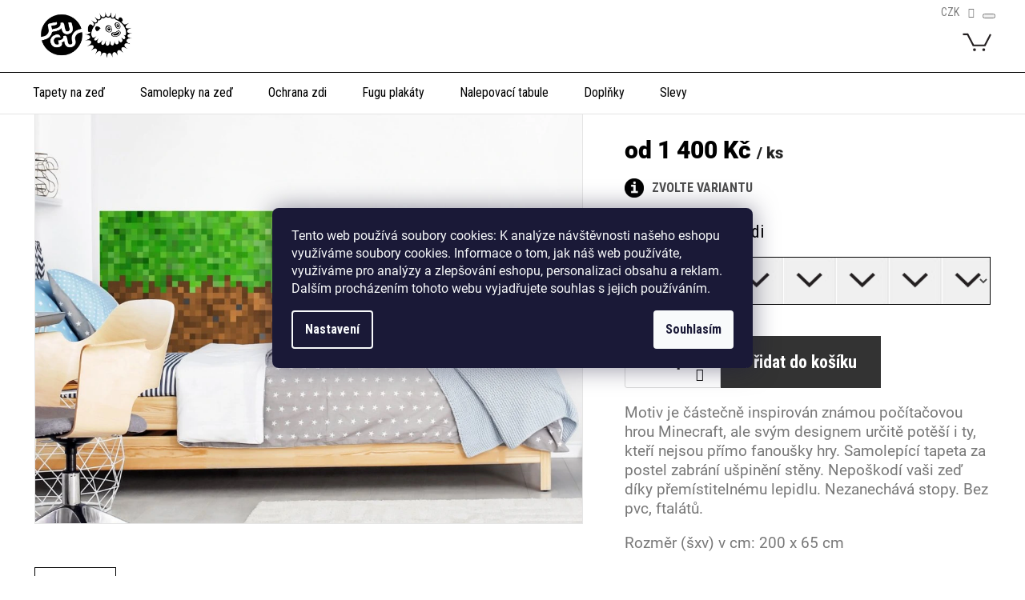

--- FILE ---
content_type: text/html; charset=utf-8
request_url: https://shop.fugu.cz/ochrana-steny-za-postel-pixelcraft-classic/
body_size: 32322
content:
<!doctype html><html lang="cs" dir="ltr" class="header-background-light external-fonts-loaded"><head><meta charset="utf-8" /><meta name="viewport" content="width=device-width,initial-scale=1" /><title>Ochrana stěny za postel - Pixelcraft classic - FUGU</title><link rel="preconnect" href="https://cdn.myshoptet.com" /><link rel="dns-prefetch" href="https://cdn.myshoptet.com" /><link rel="preload" href="https://cdn.myshoptet.com/prj/dist/master/cms/libs/jquery/jquery-1.11.3.min.js" as="script" /><link href="https://cdn.myshoptet.com/prj/dist/master/cms/templates/frontend_templates/shared/css/font-face/roboto.css" rel="stylesheet"><link href="https://cdn.myshoptet.com/prj/dist/master/shop/dist/font-shoptet-11.css.62c94c7785ff2cea73b2.css" rel="stylesheet"><script>
dataLayer = [];
dataLayer.push({'shoptet' : {
    "pageId": 1014,
    "pageType": "productDetail",
    "currency": "CZK",
    "currencyInfo": {
        "decimalSeparator": ",",
        "exchangeRate": 1,
        "priceDecimalPlaces": 0,
        "symbol": "K\u010d",
        "symbolLeft": 0,
        "thousandSeparator": " "
    },
    "language": "cs",
    "projectId": 196663,
    "product": {
        "id": 4860,
        "guid": "85c552fc-76dc-11ed-a212-0cc47a6c9c84",
        "hasVariants": true,
        "codes": [
            {
                "code": "4738-PHO"
            },
            {
                "code": "4738-PHO-200-100"
            }
        ],
        "name": "Ochrana st\u011bny za postel - Pixelcraft classic",
        "appendix": "",
        "weight": 0,
        "manufacturer": "FUGU",
        "manufacturerGuid": "1EF53329D7C76F86BF25DA0BA3DED3EE",
        "currentCategory": "Ochrana zdi | Ochrana zdi za postel",
        "currentCategoryGuid": "2debc4d0-5056-11ed-a84f-002590dc5efc",
        "defaultCategory": "Ochrana zdi | Ochrana zdi za postel",
        "defaultCategoryGuid": "2debc4d0-5056-11ed-a84f-002590dc5efc",
        "currency": "CZK",
        "priceWithVatMin": 1400,
        "priceWithVatMax": 1900
    },
    "stocks": [
        {
            "id": 1,
            "title": "Fugu ",
            "isDeliveryPoint": 1,
            "visibleOnEshop": 1
        },
        {
            "id": "ext",
            "title": "Sklad",
            "isDeliveryPoint": 0,
            "visibleOnEshop": 1
        }
    ],
    "cartInfo": {
        "id": null,
        "freeShipping": false,
        "freeShippingFrom": 0,
        "leftToFreeGift": {
            "formattedPrice": "0 K\u010d",
            "priceLeft": 0
        },
        "freeGift": false,
        "leftToFreeShipping": {
            "priceLeft": 0,
            "dependOnRegion": 0,
            "formattedPrice": "0 K\u010d"
        },
        "discountCoupon": [],
        "getNoBillingShippingPrice": {
            "withoutVat": 0,
            "vat": 0,
            "withVat": 0
        },
        "cartItems": [],
        "taxMode": "ORDINARY"
    },
    "cart": [],
    "customer": {
        "priceRatio": 1,
        "priceListId": 1,
        "groupId": null,
        "registered": false,
        "mainAccount": false
    }
}});
dataLayer.push({'cookie_consent' : {
    "marketing": "denied",
    "analytics": "denied"
}});
document.addEventListener('DOMContentLoaded', function() {
    shoptet.consent.onAccept(function(agreements) {
        if (agreements.length == 0) {
            return;
        }
        dataLayer.push({
            'cookie_consent' : {
                'marketing' : (agreements.includes(shoptet.config.cookiesConsentOptPersonalisation)
                    ? 'granted' : 'denied'),
                'analytics': (agreements.includes(shoptet.config.cookiesConsentOptAnalytics)
                    ? 'granted' : 'denied')
            },
            'event': 'cookie_consent'
        });
    });
});
</script>

<!-- Google Tag Manager -->
<script>(function(w,d,s,l,i){w[l]=w[l]||[];w[l].push({'gtm.start':
new Date().getTime(),event:'gtm.js'});var f=d.getElementsByTagName(s)[0],
j=d.createElement(s),dl=l!='dataLayer'?'&l='+l:'';j.async=true;j.src=
'https://www.googletagmanager.com/gtm.js?id='+i+dl;f.parentNode.insertBefore(j,f);
})(window,document,'script','dataLayer','GTM-5T37PGKS');</script>
<!-- End Google Tag Manager -->

<meta property="og:type" content="website"><meta property="og:site_name" content="shop.fugu.cz"><meta property="og:url" content="https://shop.fugu.cz/ochrana-steny-za-postel-pixelcraft-classic/"><meta property="og:title" content="Ochrana stěny za postel - Pixelcraft classic - FUGU"><meta name="author" content="FUGU"><meta name="web_author" content="Shoptet.cz"><meta name="dcterms.rightsHolder" content="shop.fugu.cz"><meta name="robots" content="index,follow"><meta property="og:image" content="https://cdn.myshoptet.com/usr/shop.fugu.cz/user/shop/big/4860-1_pruh-za-postel-pixel-craft-klasik-interier.jpg?6391b1a0"><meta property="og:description" content="Ochrana stěny za postel - Pixelcraft classic. Motiv je částečně inspirován známou počítačovou hrou Minecraft, ale svým designem určitě potěší i ty, kteří nejsou přímo fanoušky hry. Samolepící tapeta za postel zabrání ušpinění stěny. Nepoškodí vaši zeď díky přemístitelnému lepidlu. Nezanechává stopy. Bez pvc, ftalátů. …"><meta name="description" content="Ochrana stěny za postel - Pixelcraft classic. Motiv je částečně inspirován známou počítačovou hrou Minecraft, ale svým designem určitě potěší i ty, kteří nejsou přímo fanoušky hry. Samolepící tapeta za postel zabrání ušpinění stěny. Nepoškodí vaši zeď díky přemístitelnému lepidlu. Nezanechává stopy. Bez pvc, ftalátů. …"><meta property="product:price:amount" content="1400"><meta property="product:price:currency" content="CZK"><style>:root {--color-primary: #000000;--color-primary-h: 0;--color-primary-s: 0%;--color-primary-l: 0%;--color-primary-hover: #000000;--color-primary-hover-h: 0;--color-primary-hover-s: 0%;--color-primary-hover-l: 0%;--color-secondary: #32cb00;--color-secondary-h: 105;--color-secondary-s: 100%;--color-secondary-l: 40%;--color-secondary-hover: #444444;--color-secondary-hover-h: 0;--color-secondary-hover-s: 0%;--color-secondary-hover-l: 27%;--color-tertiary: #000000;--color-tertiary-h: 0;--color-tertiary-s: 0%;--color-tertiary-l: 0%;--color-tertiary-hover: #000000;--color-tertiary-hover-h: 0;--color-tertiary-hover-s: 0%;--color-tertiary-hover-l: 0%;--color-header-background: #ffffff;--template-font: "Roboto";--template-headings-font: "Roboto";--header-background-url: none;--cookies-notice-background: #1A1937;--cookies-notice-color: #F8FAFB;--cookies-notice-button-hover: #f5f5f5;--cookies-notice-link-hover: #27263f;--templates-update-management-preview-mode-content: "Náhled aktualizací šablony je aktivní pro váš prohlížeč."}</style>
    
    <link href="https://cdn.myshoptet.com/prj/dist/master/shop/dist/main-11.less.5a24dcbbdabfd189c152.css" rel="stylesheet" />
        
    <script>var shoptet = shoptet || {};</script>
    <script src="https://cdn.myshoptet.com/prj/dist/master/shop/dist/main-3g-header.js.05f199e7fd2450312de2.js"></script>
<!-- User include --><!-- api 428(82) html code header -->
<link rel="stylesheet" href="https://cdn.myshoptet.com/usr/api2.dklab.cz/user/documents/_doplnky/oblibene/196663/20/196663_20.css" type="text/css" /><style>
        :root {
            --dklab-favourites-flag-color: #CE0000;
            --dklab-favourites-flag-text-color: #FFFFFF;
            --dklab-favourites-add-text-color: #000000;            
            --dklab-favourites-remove-text-color: #CE0000;            
            --dklab-favourites-add-text-detail-color: #000000;            
            --dklab-favourites-remove-text-detail-color: #CE0000;            
            --dklab-favourites-header-icon-color: #000000;            
            --dklab-favourites-counter-color: #CE0000;            
        } </style>
<!-- api 446(100) html code header -->
<link rel="stylesheet" href="https://cdn.myshoptet.com/usr/api2.dklab.cz/user/documents/_doplnky/poznamka/196663/981/196663_981.css" type="text/css" /><style> :root { 
            --dklab-poznamka-color-main: #000000;  
            --dklab-poznamka-color-empty: #DBDBDB;             
            --dklab-poznamka-color-tooltip-background: #000000;             
            --dklab-poznamka-color-tooltip-text: #FFFFFF;             
            --dklab-poznamka-color-cart-message: #000000;             
            --dklab-poznamka-color-cart-message-background: #F7AB31;             
        }
        </style>
<!-- api 1517(1128) html code header -->
<!-- Shop The Look file location --><script src='https://api.klubus.cz/shoptet/addons/shop-the-look/data/196663/frontend/content-data.js?v=1769015715'></script>
<!-- service 428(82) html code header -->
<style>
@font-face {
    font-family: 'oblibene';
    src:  url('https://cdn.myshoptet.com/usr/api2.dklab.cz/user/documents/_doplnky/oblibene/font/oblibene.eot?v1');
    src:  url('https://cdn.myshoptet.com/usr/api2.dklab.cz/user/documents/_doplnky/oblibene/font/oblibene.eot?v1#iefix') format('embedded-opentype'),
    url('https://cdn.myshoptet.com/usr/api2.dklab.cz/user/documents/_doplnky/oblibene/font/oblibene.ttf?v1') format('truetype'),
    url('https://cdn.myshoptet.com/usr/api2.dklab.cz/user/documents/_doplnky/oblibene/font/oblibene.woff?v1') format('woff'),
    url('https://cdn.myshoptet.com/usr/api2.dklab.cz/user/documents/_doplnky/oblibene/font/oblibene.svg?v1') format('svg');
    font-weight: normal;
    font-style: normal;
}
</style>
<script>
var dklabFavIndividual;
</script>
<!-- service 446(100) html code header -->
<style>
@font-face {
    font-family: 'poznamka';
    src:  url('https://cdn.myshoptet.com/usr/api2.dklab.cz/user/documents/_doplnky/poznamka/font/note.eot?v1');
    src:  url('https://cdn.myshoptet.com/usr/api2.dklab.cz/user/documents/_doplnky/poznamka/font/note.eot?v1#iefix') format('embedded-opentype'),
    url('https://cdn.myshoptet.com/usr/api2.dklab.cz/user/documents/_doplnky/poznamka/font/note.ttf?v1') format('truetype'),
    url('https://cdn.myshoptet.com/usr/api2.dklab.cz/user/documents/_doplnky/poznamka/font/note.woff?v1') format('woff'),
    url('https://cdn.myshoptet.com/usr/api2.dklab.cz/user/documents/_doplnky/poznamka/font/note.svg?v1') format('svg');
    font-weight: normal;
    font-style: normal;
}
</style>
<!-- service 769(412) html code header -->
<link rel="stylesheet" href="https://cdn.myshoptet.com/usr/webotvurci.myshoptet.com/user/documents/calculator/style.css?v=3">
<!-- service 1517(1128) html code header -->
<link rel="stylesheet" href="https://cdn.myshoptet.com/addons/janklubus/shoptet-shop-the-look-frontend/styles.header.min.css?3dab94f698d04dd6c54f27e213cd1ae626ead247">
<!-- service 1603(1193) html code header -->
<style>
.mobile .p-thumbnail:not(.highlighted):hover::before {
    opacity: 0 !important;
}
</style>
<!-- project html code header -->
<link href="https://fonts.googleapis.com/css2?family=Roboto+Condensed:wght@400;700&display=swap" rel="stylesheet"> 
<link type="text/css" rel="stylesheet" media="screen" href="/user/documents/style.css?v13213" />
<style>
/* SNADNÁ */
.narocnost .n1:after{content: "Aplikace motivu je snadná a zvládne ji každý";}

/* STŘEDNÍ */
.narocnost .n2:after{content: "Aplikace motivu může zahrnovat více kroků, jako stříhání a spasování. Nebo je samolepka trochu větší. ";}

/* NÁROČNÁ */
.narocnost .n3:after{content: "Aplikace motivu je náročnější. Většinou je lepší lepit ve dvou lidech a před lepením pečlivě shlédnout návod.";}

/* BUTTON PRO NAHRÁNÍ PŘÍLOHY - TEXT */
#dkLabNoteFileForm::before{content: "Můžete také přiložit váš nákres případné atypické zdi.";}

.benefitBanner {max-width: 1280px;padding-top: 60px;margin-top: 0;border-top: 5px solid #000;}
.benefitBanner__item {-webkit-justify-content: center;justify-content: center;}
.benefitBanner__content {background-color: #fff;height: 236px;width: 236px;text-align: center;display: flex;-webkit-justify-content: center;justify-content: center;align-items: center;border: 1px solid #5d5d5d;border-radius: 50%;padding: 0;font-size: 28px;color: #000;line-height: 35px;}
.benefitBanner__item strong{display: block;font-weight: 900;}
.benefitBanner__item strong.green{color: #badf09;}
.benefitBanner__content:hover{background-color: #badf09; border-color: #badf09; color: #fff;}
.benefitBanner__content:hover strong{color: #fff !important;}
.main-text-hp {max-width: 1205px;border-top: 5px solid #000;padding-top: 60px;margin-top: 100px;}
@media screen and (max-width: 767px){
.benefitBanner {padding-top: 20px}
.main-text-hp {padding-left:10px; padding-right: 10px;}
}
.carousel-control::before {background: rgba(51,51,51,0.2) !important;}
#footer .main-text-hp{display: none;}
body:not(.type-index) .benefitBanner{display: none;}
.subscribe-form .form-control{background-color: transparent;color: #000;border-color: #000;border-style: solid;border-width: 1px;font-size: 18px;line-height: 55px;padding: 10px 15px;width: calc(100% - 140px);max-width: 100%;height: 55px;font-weight: 100;border-radius: 0;}
.subscribe-form button{right: 20px !important;background-color: transparent !important;border-radius: 50% !important;box-shadow: none;color: #ffffff !important;font-family: Roboto !important;font-size: 22px !important;font-weight: 900;line-height: 26px;padding: 10px !important;width: 120px;box-sizing: border-box;height: 120px !important;border: 1px solid #6e6e6e !important;text-transform: none;margin-top: -32px;-webkit-transition: none !important;transition: none !important;}
.subscribe-form button span{color: #c2e75e;font-weight: 100;}
.subscribe-form button::before{display: none !important;}
.subscribe-form button:hover{background-color: #c2e75e !important; color: #333 !important;}
.subscribe-form button:hover span{color: #333;}
.subscribe-form{padding-right: 20px; margin-bottom: 32px;}
.newsletter-header h4{margin-bottom: 20px !important;}
.newsletter-header p{color: #c2e75e; margin-bottom: 20px;font-size: 16px;}
@media screen and (min-width: 768px){
.custom-footer > div.extended {width: 47%;}
}
@media screen and (max-width: 991px){
.newsletter-header p {margin-bottom: 48px;}
}
@media screen and (max-width: 767px){
.subscribe-form {padding-right: 0;}
}
@media screen and (max-width: 479px){
.newsletter-header p {margin-bottom: 20px;}
.subscribe-form .form-control{width: 100%;}
.subscribe-form button{position: relative !important;display: block;margin: 20px auto 0 auto;right: 0 !important;}
}
.nadpis-kat-obal {position: relative;}
.vice-info{display: none;}
.link-icon.chat{display: block;font-size: 19px;color: #000;text-transform: none;text-decoration: underline;text-align: left;padding: 0;}
.link-icon.chat:hover{text-decoration: none;}
.link-icon.chat::before{display: inline-block;content: "?";font-family: "Roboto",sans-serif;width: 24px;height: 24px;background-color: #000;color: #fff;font-weight: 600;border-radius: 50%;line-height: 24px;margin: 0 10px 0 0;position: relative;top: -2px;}
@media screen and (max-width: 767px){
.link-icon.chat{font-size: 16px;}
.top-navigation-tools .dropdown{margin: 32px 0 48px 0;}
.open > .dropdown-menu {bottom: 0;top: auto;}
}
.p-image .flags{right: auto;}
textarea#dkLabNote::-webkit-input-placeholder,
textarea#dkLabNote:-moz-placeholder,
textarea#dkLabNote::-moz-placeholder,
textarea#dkLabNote:-ms-input-placeholder {color: #000 !important;}
.products-block.products > div .p img, .p-main-image img{border: 1px solid rgba(0,0,0,0.1);width: 100%;}
@media screen and (min-width: 768px){
.secondary-menu a:first-child{display: none;}
}
.p-final-price-wrapper .price-save {font-family: 'Roboto Condensed', sans-serif;font-weight: bold;font-style: italic;background-color: #CE0000;color: #fff;width: 40px;height: 40px;border-radius: 50%;line-height: 40px;margin-bottom: 6px;}
.in-ochrana-zdi-za-postel .rozmer-text{display: none;}
.in-doplnky-pro-lepeni-a-tabule .dkLabNoteNadpis{display: none;}
.id--9 .dkLabNoteTextDetailNote {text-decoration: none;cursor: auto;}

.type-index #header + #content-wrapper{padding-top: 29%;}
.dkLabNoteNadpis {display: none !important;}
@media screen and (min-width: 768px){
.secondary-menu{display: inline-block;}
}
.secondary-menu
</style>

<link rel="apple-touch-icon" sizes="180x180" href="/user/documents/apple-touch-icon.png">
<link rel="icon" type="image/png" sizes="32x32" href="/user/documents/favicon-32x32.png">
<link rel="icon" type="image/png" sizes="16x16" href="/user/documents/favicon-16x16.png">
<link rel="manifest" href="/user/documents/site.webmanifest">
<link rel="mask-icon" href="/user/documents/safari-pinned-tab.svg" color="#5bbad5">
<link rel="shortcut icon" href="/user/documents/favicon.ico">
<meta name="msapplication-TileColor" content="#00aba9">
<meta name="msapplication-config" content="/user/documents/browserconfig.xml">
<meta name="theme-color" content="#ffffff">


<link rel="apple-touch-icon" sizes="180x180" href="/user/documents/apple-touch-icon.png">
<link rel="icon" type="image/png" sizes="32x32" href="/user/documents/favicon-32x32.png">
<link rel="icon" type="image/png" sizes="16x16" href="/user/documents/favicon-16x16.png">
<link rel="manifest" href="/user/documents/site.webmanifest">
<link rel="mask-icon" href="/user/documents/safari-pinned-tab.svg" color="#5bbad5">
<link rel="shortcut icon" href="/user/documents/favicon.ico">
<meta name="msapplication-TileColor" content="#00aba9">
<meta name="msapplication-config" content="/user/documents/browserconfig.xml">
<meta name="theme-color" content="#ffffff">


<meta name="facebook-domain-verification" content="u4epxz0e8jplrr4y1z7l79uorhiwrr" />

<style>@media (max-width: 600px) {.block-shop-the-look__item {width: calc(100% - 10px);}}</style>

<!-- Google Tag Manager -->
<script>(function(w,d,s,l,i){w[l]=w[l]||[];w[l].push({'gtm.start':
new Date().getTime(),event:'gtm.js'});var f=d.getElementsByTagName(s)[0],
j=d.createElement(s),dl=l!='dataLayer'?'&l='+l:'';j.async=true;j.src=
'https://www.googletagmanager.com/gtm.js?id='+i+dl;f.parentNode.insertBefore(j,f);
})(window,document,'script','dataLayer','GTM-5T37PGKS');</script>
<!-- End Google Tag Manager -->
<!-- /User include --><link rel="canonical" href="https://shop.fugu.cz/ochrana-steny-za-postel-pixelcraft-classic/" />    <!-- Global site tag (gtag.js) - Google Analytics -->
    <script async src="https://www.googletagmanager.com/gtag/js?id=G-8249QRGMBB"></script>
    <script>
        
        window.dataLayer = window.dataLayer || [];
        function gtag(){dataLayer.push(arguments);}
        

                    console.debug('default consent data');

            gtag('consent', 'default', {"ad_storage":"denied","analytics_storage":"denied","ad_user_data":"denied","ad_personalization":"denied","wait_for_update":500});
            dataLayer.push({
                'event': 'default_consent'
            });
        
        gtag('js', new Date());

                gtag('config', 'UA-3055208-1', { 'groups': "UA" });
        
                gtag('config', 'G-8249QRGMBB', {"groups":"GA4","send_page_view":false,"content_group":"productDetail","currency":"CZK","page_language":"cs"});
        
                gtag('config', 'AW-977108031', {"allow_enhanced_conversions":true});
        
        
        
        
        
                    gtag('event', 'page_view', {"send_to":"GA4","page_language":"cs","content_group":"productDetail","currency":"CZK"});
        
                gtag('set', 'currency', 'CZK');

        gtag('event', 'view_item', {
            "send_to": "UA",
            "items": [
                {
                    "id": "4738-PHO",
                    "name": "Ochrana st\u011bny za postel - Pixelcraft classic",
                    "category": "Ochrana zdi \/ Ochrana zdi za postel",
                                        "brand": "FUGU",
                                                            "variant": "Varianta ochrany zdi: Del\u0161\u00ed strana postele 200x65 cm",
                                        "price": 1157
                }
            ]
        });
        
        
        
        
        
                    gtag('event', 'view_item', {"send_to":"GA4","page_language":"cs","content_group":"productDetail","value":1157,"currency":"CZK","items":[{"item_id":"4738-PHO","item_name":"Ochrana st\u011bny za postel - Pixelcraft classic","item_brand":"FUGU","item_category":"Ochrana zdi","item_category2":"Ochrana zdi za postel","item_variant":"4738-PHO~Varianta ochrany zdi: Del\u0161\u00ed strana postele 200x65 cm","price":1157,"quantity":1,"index":0}]});
        
        
        
        
        
        
        
        document.addEventListener('DOMContentLoaded', function() {
            if (typeof shoptet.tracking !== 'undefined') {
                for (var id in shoptet.tracking.bannersList) {
                    gtag('event', 'view_promotion', {
                        "send_to": "UA",
                        "promotions": [
                            {
                                "id": shoptet.tracking.bannersList[id].id,
                                "name": shoptet.tracking.bannersList[id].name,
                                "position": shoptet.tracking.bannersList[id].position
                            }
                        ]
                    });
                }
            }

            shoptet.consent.onAccept(function(agreements) {
                if (agreements.length !== 0) {
                    console.debug('gtag consent accept');
                    var gtagConsentPayload =  {
                        'ad_storage': agreements.includes(shoptet.config.cookiesConsentOptPersonalisation)
                            ? 'granted' : 'denied',
                        'analytics_storage': agreements.includes(shoptet.config.cookiesConsentOptAnalytics)
                            ? 'granted' : 'denied',
                                                                                                'ad_user_data': agreements.includes(shoptet.config.cookiesConsentOptPersonalisation)
                            ? 'granted' : 'denied',
                        'ad_personalization': agreements.includes(shoptet.config.cookiesConsentOptPersonalisation)
                            ? 'granted' : 'denied',
                        };
                    console.debug('update consent data', gtagConsentPayload);
                    gtag('consent', 'update', gtagConsentPayload);
                    dataLayer.push(
                        { 'event': 'update_consent' }
                    );
                }
            });
        });
    </script>
</head><body class="desktop id-1014 in-ochrana-zdi-za-postel template-11 type-product type-detail one-column-body columns-3 ums_forms_redesign--off ums_a11y_category_page--on ums_discussion_rating_forms--off ums_flags_display_unification--on ums_a11y_login--on mobile-header-version-0"><noscript>
    <style>
        #header {
            padding-top: 0;
            position: relative !important;
            top: 0;
        }
        .header-navigation {
            position: relative !important;
        }
        .overall-wrapper {
            margin: 0 !important;
        }
        body:not(.ready) {
            visibility: visible !important;
        }
    </style>
    <div class="no-javascript">
        <div class="no-javascript__title">Musíte změnit nastavení vašeho prohlížeče</div>
        <div class="no-javascript__text">Podívejte se na: <a href="https://www.google.com/support/bin/answer.py?answer=23852">Jak povolit JavaScript ve vašem prohlížeči</a>.</div>
        <div class="no-javascript__text">Pokud používáte software na blokování reklam, může být nutné povolit JavaScript z této stránky.</div>
        <div class="no-javascript__text">Děkujeme.</div>
    </div>
</noscript>

        <div id="fb-root"></div>
        <script>
            window.fbAsyncInit = function() {
                FB.init({
//                    appId            : 'your-app-id',
                    autoLogAppEvents : true,
                    xfbml            : true,
                    version          : 'v19.0'
                });
            };
        </script>
        <script async defer crossorigin="anonymous" src="https://connect.facebook.net/cs_CZ/sdk.js"></script>
<!-- Google Tag Manager (noscript) -->
<noscript><iframe src="https://www.googletagmanager.com/ns.html?id=GTM-5T37PGKS"
height="0" width="0" style="display:none;visibility:hidden"></iframe></noscript>
<!-- End Google Tag Manager (noscript) -->

    <div class="siteCookies siteCookies--center siteCookies--dark js-siteCookies" role="dialog" data-testid="cookiesPopup" data-nosnippet>
        <div class="siteCookies__form">
            <div class="siteCookies__content">
                <div class="siteCookies__text">
                    Tento web používá soubory cookies: <span>K analýze návštěvnosti našeho eshopu využíváme soubory cookies. Informace o tom, jak náš web používáte, využíváme pro analýzy a zlepšování eshopu, personalizaci obsahu a reklam.<br /></span>Dalším procházením tohoto webu vyjadřujete souhlas s jejich používáním.
                </div>
                <p class="siteCookies__links">
                    <button class="siteCookies__link js-cookies-settings" aria-label="Nastavení cookies" data-testid="cookiesSettings">Nastavení</button>
                </p>
            </div>
            <div class="siteCookies__buttonWrap">
                                <button class="siteCookies__button js-cookiesConsentSubmit" value="all" aria-label="Přijmout cookies" data-testid="buttonCookiesAccept">Souhlasím</button>
            </div>
        </div>
        <script>
            document.addEventListener("DOMContentLoaded", () => {
                const siteCookies = document.querySelector('.js-siteCookies');
                document.addEventListener("scroll", shoptet.common.throttle(() => {
                    const st = document.documentElement.scrollTop;
                    if (st > 1) {
                        siteCookies.classList.add('siteCookies--scrolled');
                    } else {
                        siteCookies.classList.remove('siteCookies--scrolled');
                    }
                }, 100));
            });
        </script>
    </div>
<a href="#content" class="skip-link sr-only">Přejít na obsah</a><div class="overall-wrapper"><div class="user-action"><div class="container">
    <div class="user-action-in">
                    <div id="login" class="user-action-login popup-widget login-widget" role="dialog" aria-labelledby="loginHeading">
        <div class="popup-widget-inner">
                            <h2 id="loginHeading">Přihlášení k vašemu účtu</h2><div id="customerLogin"><form action="/action/Customer/Login/" method="post" id="formLoginIncluded" class="csrf-enabled formLogin" data-testid="formLogin"><input type="hidden" name="referer" value="" /><div class="form-group"><div class="input-wrapper email js-validated-element-wrapper no-label"><input type="email" name="email" class="form-control" autofocus placeholder="E-mailová adresa (např. jan@novak.cz)" data-testid="inputEmail" autocomplete="email" required /></div></div><div class="form-group"><div class="input-wrapper password js-validated-element-wrapper no-label"><input type="password" name="password" class="form-control" placeholder="Heslo" data-testid="inputPassword" autocomplete="current-password" required /><span class="no-display">Nemůžete vyplnit toto pole</span><input type="text" name="surname" value="" class="no-display" /></div></div><div class="form-group"><div class="login-wrapper"><button type="submit" class="btn btn-secondary btn-text btn-login" data-testid="buttonSubmit">Přihlásit se</button><div class="password-helper"><a href="/registrace/" data-testid="signup" rel="nofollow">Nová registrace</a><a href="/klient/zapomenute-heslo/" rel="nofollow">Zapomenuté heslo</a></div></div></div></form>
</div>                    </div>
    </div>

                            <div id="cart-widget" class="user-action-cart popup-widget cart-widget loader-wrapper" data-testid="popupCartWidget" role="dialog" aria-hidden="true">
    <div class="popup-widget-inner cart-widget-inner place-cart-here">
        <div class="loader-overlay">
            <div class="loader"></div>
        </div>
    </div>

    <div class="cart-widget-button">
        <a href="/kosik/" class="btn btn-conversion" id="continue-order-button" rel="nofollow" data-testid="buttonNextStep">Pokračovat do košíku</a>
    </div>
</div>
            </div>
</div>
</div><div class="top-navigation-bar" data-testid="topNavigationBar">

    <div class="container">

        <div class="top-navigation-contacts">
            <strong>Zákaznická podpora:</strong><a href="tel:775399940" class="project-phone" aria-label="Zavolat na 775399940" data-testid="contactboxPhone"><span>775399940</span></a><a href="mailto:info@fugu.cz" class="project-email" data-testid="contactboxEmail"><span>info@fugu.cz</span></a>        </div>

                            <div class="top-navigation-menu">
                <div class="top-navigation-menu-trigger"></div>
                <ul class="top-navigation-bar-menu">
                                            <li class="top-navigation-menu-item-external-13">
                            <a href="http://www.fugu.cz/">Úvod</a>
                        </li>
                                            <li class="top-navigation-menu-item-external-16">
                            <a href="http://www.fugu.cz/nase-sluzby">Co děláme</a>
                        </li>
                                            <li class="top-navigation-menu-item-external-19">
                            <a href="http://www.fugu.cz/realizace">Realizace</a>
                        </li>
                                            <li class="top-navigation-menu-item-external-28">
                            <a href="http://shop.fugu.cz/">E-shop</a>
                        </li>
                                            <li class="top-navigation-menu-item-external-33">
                            <a href="http://www.fugu.cz/blog">Blog</a>
                        </li>
                                            <li class="top-navigation-menu-item-external-31">
                            <a href="http://www.fugu.cz/kontakt">Kontakt</a>
                        </li>
                                    </ul>
                <ul class="top-navigation-bar-menu-helper"></ul>
            </div>
        
        <div class="top-navigation-tools">
            <div class="responsive-tools">
                <a href="#" class="toggle-window" data-target="search" aria-label="Hledat" data-testid="linkSearchIcon"></a>
                                                            <a href="#" class="toggle-window" data-target="login"></a>
                                                    <a href="#" class="toggle-window" data-target="navigation" aria-label="Menu" data-testid="hamburgerMenu"></a>
            </div>
                <div class="dropdown">
        <span>Ceny v:</span>
        <button id="topNavigationDropdown" type="button" data-toggle="dropdown" aria-haspopup="true" aria-expanded="false">
            CZK
            <span class="caret"></span>
        </button>
        <ul class="dropdown-menu" aria-labelledby="topNavigationDropdown"><li><a href="/action/Currency/changeCurrency/?currencyCode=CZK" rel="nofollow">CZK</a></li><li><a href="/action/Currency/changeCurrency/?currencyCode=EUR" rel="nofollow">EUR</a></li></ul>
    </div>
            <button class="top-nav-button top-nav-button-login toggle-window" type="button" data-target="login" aria-haspopup="dialog" aria-controls="login" aria-expanded="false" data-testid="signin"><span>Přihlášení</span></button>        </div>

    </div>

</div>
<header id="header"><div class="container navigation-wrapper">
    <div class="header-top">
        <div class="site-name-wrapper">
            <div class="site-name"><a href="/" data-testid="linkWebsiteLogo"><img src="https://cdn.myshoptet.com/usr/shop.fugu.cz/user/logos/fugu-logo-2025.jpg" alt="FUGU" fetchpriority="low" /></a></div>        </div>
        <div class="search" itemscope itemtype="https://schema.org/WebSite">
            <meta itemprop="headline" content="Ochrana zdi za postel"/><meta itemprop="url" content="https://shop.fugu.cz"/><meta itemprop="text" content="Ochrana stěny za postel - Pixelcraft classic. Motiv je částečně inspirován známou počítačovou hrou Minecraft, ale svým designem určitě potěší i ty, kteří nejsou přímo fanoušky hry.&amp;amp;nbsp;Samolepící tapeta za postel&amp;amp;nbsp;zabrání ušpinění stěny. Nepoškodí vaši zeď díky přemístitelnému lepidlu. Nezanechává..."/>            <form action="/action/ProductSearch/prepareString/" method="post"
    id="formSearchForm" class="search-form compact-form js-search-main"
    itemprop="potentialAction" itemscope itemtype="https://schema.org/SearchAction" data-testid="searchForm">
    <fieldset>
        <meta itemprop="target"
            content="https://shop.fugu.cz/vyhledavani/?string={string}"/>
        <input type="hidden" name="language" value="cs"/>
        
            
<input
    type="search"
    name="string"
        class="query-input form-control search-input js-search-input"
    placeholder="Napište, co hledáte"
    autocomplete="off"
    required
    itemprop="query-input"
    aria-label="Vyhledávání"
    data-testid="searchInput"
>
            <button type="submit" class="btn btn-default" data-testid="searchBtn">Hledat</button>
        
    </fieldset>
</form>
        </div>
        <div class="navigation-buttons">
                
    <a href="/kosik/" class="btn btn-icon toggle-window cart-count" data-target="cart" data-hover="true" data-redirect="true" data-testid="headerCart" rel="nofollow" aria-haspopup="dialog" aria-expanded="false" aria-controls="cart-widget">
        
                <span class="sr-only">Nákupní košík</span>
        
            <span class="cart-price visible-lg-inline-block" data-testid="headerCartPrice">
                                    Prázdný košík                            </span>
        
    
            </a>
        </div>
    </div>
    <nav id="navigation" aria-label="Hlavní menu" data-collapsible="true"><div class="navigation-in menu"><ul class="menu-level-1" role="menubar" data-testid="headerMenuItems"><li class="menu-item-962 ext" role="none"><a href="/tapety-na-zed/" data-testid="headerMenuItem" role="menuitem" aria-haspopup="true" aria-expanded="false"><b>Tapety na zeď</b><span class="submenu-arrow"></span></a><ul class="menu-level-2" aria-label="Tapety na zeď" tabindex="-1" role="menu"><li class="menu-item-968" role="none"><div class="menu-no-image"><a href="/detske-tapety/" data-testid="headerMenuItem" role="menuitem"><span>Dětské tapety</span></a>
                        </div></li></ul></li>
<li class="menu-item-799 ext" role="none"><a href="/samolepky-na-zed/" data-testid="headerMenuItem" role="menuitem" aria-haspopup="true" aria-expanded="false"><b>Samolepky na zeď</b><span class="submenu-arrow"></span></a><ul class="menu-level-2" aria-label="Samolepky na zeď" tabindex="-1" role="menu"><li class="menu-item-914" role="none"><div class="menu-no-image"><a href="/detske-samolepky-na-zed/" data-testid="headerMenuItem" role="menuitem"><span>Dětské samolepky na zeď</span></a>
                        </div></li></ul></li>
<li class="menu-item-1302 ext" role="none"><a href="/ochrana-zdi/" data-testid="headerMenuItem" role="menuitem" aria-haspopup="true" aria-expanded="false"><b>Ochrana zdi</b><span class="submenu-arrow"></span></a><ul class="menu-level-2" aria-label="Ochrana zdi" tabindex="-1" role="menu"><li class="menu-item-1014 active" role="none"><div class="menu-no-image"><a href="/ochrana-zdi-za-postel/" data-testid="headerMenuItem" role="menuitem"><span>Ochrana zdi za postel</span></a>
                        </div></li><li class="menu-item-1305" role="none"><div class="menu-no-image"><a href="/ochrana-zdi-oblouk-boho/" data-testid="headerMenuItem" role="menuitem"><span>Ochrana zdi oblouky</span></a>
                        </div></li></ul></li>
<li class="menu-item-1011" role="none"><a href="/plakaty/" data-testid="headerMenuItem" role="menuitem" aria-expanded="false"><b>Fugu plakáty</b></a></li>
<li class="menu-item-715" role="none"><a href="/samolepici-tabule-na-zed/" data-testid="headerMenuItem" role="menuitem" aria-expanded="false"><b>Nalepovací tabule</b></a></li>
<li class="menu-item-718" role="none"><a href="/doplnky-pro-lepeni-a-tabule/" data-testid="headerMenuItem" role="menuitem" aria-expanded="false"><b>Doplňky</b></a></li>
<li class="menu-item-1260" role="none"><a href="/slevy/" data-testid="headerMenuItem" role="menuitem" aria-expanded="false"><b>Slevy</b></a></li>
</ul></div><span class="navigation-close"></span></nav><div class="menu-helper" data-testid="hamburgerMenu"><span>Více</span></div>
</div></header><!-- / header -->


                    <div class="container breadcrumbs-wrapper">
            <div class="breadcrumbs navigation-home-icon-wrapper" itemscope itemtype="https://schema.org/BreadcrumbList">
                                                                            <span id="navigation-first" data-basetitle="FUGU" itemprop="itemListElement" itemscope itemtype="https://schema.org/ListItem">
                <a href="/" itemprop="item" class="navigation-home-icon"><span class="sr-only" itemprop="name">Domů</span></a>
                <span class="navigation-bullet">/</span>
                <meta itemprop="position" content="1" />
            </span>
                                <span id="navigation-1" itemprop="itemListElement" itemscope itemtype="https://schema.org/ListItem">
                <a href="/ochrana-zdi/" itemprop="item" data-testid="breadcrumbsSecondLevel"><span itemprop="name">Ochrana zdi</span></a>
                <span class="navigation-bullet">/</span>
                <meta itemprop="position" content="2" />
            </span>
                                <span id="navigation-2" itemprop="itemListElement" itemscope itemtype="https://schema.org/ListItem">
                <a href="/ochrana-zdi-za-postel/" itemprop="item" data-testid="breadcrumbsSecondLevel"><span itemprop="name">Ochrana zdi za postel</span></a>
                <span class="navigation-bullet">/</span>
                <meta itemprop="position" content="3" />
            </span>
                                            <span id="navigation-3" itemprop="itemListElement" itemscope itemtype="https://schema.org/ListItem" data-testid="breadcrumbsLastLevel">
                <meta itemprop="item" content="https://shop.fugu.cz/ochrana-steny-za-postel-pixelcraft-classic/" />
                <meta itemprop="position" content="4" />
                <span itemprop="name" data-title="Ochrana stěny za postel - Pixelcraft classic">Ochrana stěny za postel - Pixelcraft classic <span class="appendix"></span></span>
            </span>
            </div>
        </div>
    
<div id="content-wrapper" class="container content-wrapper">
    
    <div class="content-wrapper-in">
                <main id="content" class="content wide">
                                                        <script>
            
            var shoptet = shoptet || {};
            shoptet.variantsUnavailable = shoptet.variantsUnavailable || {};
            
            shoptet.variantsUnavailable.availableVariantsResource = ["233-4517","233-4520"]
        </script>
                                                                    
<div class="p-detail" itemscope itemtype="https://schema.org/Product">

    
    <meta itemprop="name" content="Ochrana stěny za postel - Pixelcraft classic" />
    <meta itemprop="category" content="Úvodní stránka &gt; Ochrana zdi &gt; Ochrana zdi za postel &gt; Ochrana stěny za postel - Pixelcraft classic" />
    <meta itemprop="url" content="https://shop.fugu.cz/ochrana-steny-za-postel-pixelcraft-classic/" />
    <meta itemprop="image" content="https://cdn.myshoptet.com/usr/shop.fugu.cz/user/shop/big/4860-1_pruh-za-postel-pixel-craft-klasik-interier.jpg?6391b1a0" />
            <meta itemprop="description" content="Motiv je částečně inspirován známou počítačovou hrou Minecraft, ale svým designem určitě potěší i ty, kteří nejsou přímo fanoušky hry.&amp;nbsp;Samolepící tapeta za postel&amp;nbsp;zabrání ušpinění stěny. Nepoškodí vaši zeď díky přemístitelnému lepidlu. Nezanechává stopy. Bez pvc, ftalátů.&amp;nbsp;
Rozměr (šxv) v cm: 200 x 65 cm
&amp;nbsp;" />
                <span class="js-hidden" itemprop="manufacturer" itemscope itemtype="https://schema.org/Organization">
            <meta itemprop="name" content="FUGU" />
        </span>
        <span class="js-hidden" itemprop="brand" itemscope itemtype="https://schema.org/Brand">
            <meta itemprop="name" content="FUGU" />
        </span>
                                                            
        <div class="p-detail-inner">

        <div class="p-detail-inner-header">
            <h1>
                  Ochrana stěny za postel - Pixelcraft classic            </h1>

                <span class="p-code">
        <span class="p-code-label">Kód:</span>
                                                        <span class="parameter-dependent
 no-display 233-4517">
                    4738-PHO
                </span>
                                    <span class="parameter-dependent
 no-display 233-4520">
                    4738-PHO-200-100
                </span>
                                <span class="parameter-dependent default-variant">Zvolte variantu</span>
                        </span>
        </div>

        <form action="/action/Cart/addCartItem/" method="post" id="product-detail-form" class="pr-action csrf-enabled" data-testid="formProduct">

            <meta itemprop="productID" content="4860" /><meta itemprop="identifier" content="85c552fc-76dc-11ed-a212-0cc47a6c9c84" /><span itemprop="offers" itemscope itemtype="https://schema.org/Offer"><meta itemprop="sku" content="4738-PHO" /><link itemprop="availability" href="https://schema.org/InStock" /><meta itemprop="url" content="https://shop.fugu.cz/ochrana-steny-za-postel-pixelcraft-classic/" /><meta itemprop="price" content="1400.00" /><meta itemprop="priceCurrency" content="CZK" /><link itemprop="itemCondition" href="https://schema.org/NewCondition" /></span><span itemprop="offers" itemscope itemtype="https://schema.org/Offer"><meta itemprop="sku" content="4738-PHO-200-100" /><link itemprop="availability" href="https://schema.org/InStock" /><meta itemprop="url" content="https://shop.fugu.cz/ochrana-steny-za-postel-pixelcraft-classic/" /><meta itemprop="price" content="1900.00" /><meta itemprop="priceCurrency" content="CZK" /><link itemprop="itemCondition" href="https://schema.org/NewCondition" /></span><input type="hidden" name="productId" value="4860" /><input type="hidden" name="priceId" value="21039" /><input type="hidden" name="language" value="cs" />

            <div class="row product-top">

                <div class="col-xs-12">

                    <div class="p-detail-info">
                                                    
                <div class="flags flags-default flags-inline">            <span class="flag flag-custom3">
            Ekologická samolepka / tapeta
    </span>
        
                        
    </div>
    

    
                        
                                    <div class="stars-wrapper">
            
<span class="stars star-list">
                                                <a class="star star-off show-tooltip show-ratings" title="    Hodnocení:
            Neohodnoceno    "
                   href="#ratingTab" data-toggle="tab" data-external="1" data-force-scroll="1"></a>
                    
                                                <a class="star star-off show-tooltip show-ratings" title="    Hodnocení:
            Neohodnoceno    "
                   href="#ratingTab" data-toggle="tab" data-external="1" data-force-scroll="1"></a>
                    
                                                <a class="star star-off show-tooltip show-ratings" title="    Hodnocení:
            Neohodnoceno    "
                   href="#ratingTab" data-toggle="tab" data-external="1" data-force-scroll="1"></a>
                    
                                                <a class="star star-off show-tooltip show-ratings" title="    Hodnocení:
            Neohodnoceno    "
                   href="#ratingTab" data-toggle="tab" data-external="1" data-force-scroll="1"></a>
                    
                                                <a class="star star-off show-tooltip show-ratings" title="    Hodnocení:
            Neohodnoceno    "
                   href="#ratingTab" data-toggle="tab" data-external="1" data-force-scroll="1"></a>
                    
    </span>
            <a class="stars-label" href="#ratingTab" data-toggle="tab" data-external="1" data-force-scroll="1">
                                Neohodnoceno                    </a>
        </div>
    
                                                    <div><a href="/znacka/fugu/" data-testid="productCardBrandName">Značka: <span>FUGU</span></a></div>
                        
                    </div>

                </div>

                <div class="col-xs-12 col-lg-6 p-image-wrapper">

                    
                    <div class="p-image" style="" data-testid="mainImage">

                        

    


                        

<a href="https://cdn.myshoptet.com/usr/shop.fugu.cz/user/shop/big/4860-1_pruh-za-postel-pixel-craft-klasik-interier.jpg?6391b1a0" class="p-main-image"><img src="https://cdn.myshoptet.com/usr/shop.fugu.cz/user/shop/big/4860-1_pruh-za-postel-pixel-craft-klasik-interier.jpg?6391b1a0" alt="PRUH za postel pixel craft klasik interier" width="1024" height="768"  fetchpriority="high" />
</a>                    </div>

                    
    <div class="p-thumbnails-wrapper">

        <div class="p-thumbnails">

            <div class="p-thumbnails-inner">

                <div>
                                                                                        <a href="https://cdn.myshoptet.com/usr/shop.fugu.cz/user/shop/big/4860-1_pruh-za-postel-pixel-craft-klasik-interier.jpg?6391b1a0" class="p-thumbnail highlighted">
                            <img src="data:image/svg+xml,%3Csvg%20width%3D%22100%22%20height%3D%22100%22%20xmlns%3D%22http%3A%2F%2Fwww.w3.org%2F2000%2Fsvg%22%3E%3C%2Fsvg%3E" alt="PRUH za postel pixel craft klasik interier" width="100" height="100"  data-src="https://cdn.myshoptet.com/usr/shop.fugu.cz/user/shop/related/4860-1_pruh-za-postel-pixel-craft-klasik-interier.jpg?6391b1a0" fetchpriority="low" />
                        </a>
                        <a href="https://cdn.myshoptet.com/usr/shop.fugu.cz/user/shop/big/4860-1_pruh-za-postel-pixel-craft-klasik-interier.jpg?6391b1a0" class="cbox-gal" data-gallery="lightbox[gallery]" data-alt="PRUH za postel pixel craft klasik interier"></a>
                                                                    <a href="https://cdn.myshoptet.com/usr/shop.fugu.cz/user/shop/big/4860_pruh-za-postel-pixel-craft-klasik.jpg?6391b1a0" class="p-thumbnail">
                            <img src="data:image/svg+xml,%3Csvg%20width%3D%22100%22%20height%3D%22100%22%20xmlns%3D%22http%3A%2F%2Fwww.w3.org%2F2000%2Fsvg%22%3E%3C%2Fsvg%3E" alt="PRUH za postel pixel craft klasik" width="100" height="100"  data-src="https://cdn.myshoptet.com/usr/shop.fugu.cz/user/shop/related/4860_pruh-za-postel-pixel-craft-klasik.jpg?6391b1a0" fetchpriority="low" />
                        </a>
                        <a href="https://cdn.myshoptet.com/usr/shop.fugu.cz/user/shop/big/4860_pruh-za-postel-pixel-craft-klasik.jpg?6391b1a0" class="cbox-gal" data-gallery="lightbox[gallery]" data-alt="PRUH za postel pixel craft klasik"></a>
                                                                    <a href="https://cdn.myshoptet.com/usr/shop.fugu.cz/user/shop/big/4860-2_ochrana-steny-za-postel-pixelcraft-classic.jpg?68821896" class="p-thumbnail">
                            <img src="data:image/svg+xml,%3Csvg%20width%3D%22100%22%20height%3D%22100%22%20xmlns%3D%22http%3A%2F%2Fwww.w3.org%2F2000%2Fsvg%22%3E%3C%2Fsvg%3E" alt="Ochrana stěny za postel - Pixelcraft classic" width="100" height="100"  data-src="https://cdn.myshoptet.com/usr/shop.fugu.cz/user/shop/related/4860-2_ochrana-steny-za-postel-pixelcraft-classic.jpg?68821896" fetchpriority="low" />
                        </a>
                        <a href="https://cdn.myshoptet.com/usr/shop.fugu.cz/user/shop/big/4860-2_ochrana-steny-za-postel-pixelcraft-classic.jpg?68821896" class="cbox-gal" data-gallery="lightbox[gallery]" data-alt="Ochrana stěny za postel - Pixelcraft classic"></a>
                                    </div>

            </div>

            <a href="#" class="thumbnail-prev"></a>
            <a href="#" class="thumbnail-next"></a>

        </div>

    </div>


                </div>

                <div class="col-xs-12 col-lg-6 p-info-wrapper">

                    
                    
                        <div class="p-final-price-wrapper">

                                                                                    <strong class="price-final" data-testid="productCardPrice">
                                                            <span class="price-final-holder parameter-dependent
 no-display 233-4517">
                        1 400 Kč
                        
    
        <span class="pr-list-unit">
            /&nbsp;ks
    </span>
                    </span>
                                                                <span class="price-final-holder parameter-dependent
 no-display 233-4520">
                        1 900 Kč
                        
    
        <span class="pr-list-unit">
            /&nbsp;ks
    </span>
                    </span>
                                        <span class="price-final-holder parameter-dependent default-variant">
                        od <span class="nowrap">1 400 Kč</span>    
    
        <span class="pr-list-unit">
            /&nbsp;ks
    </span>
            </span>
            </strong>
                                                            <span class="price-measure">
                    
                        </span>
                            

                        </div>

                    
                    
                                                                                    <div class="availability-value" title="Dostupnost">
                                    

                                                <span class="parameter-dependent
 no-display 233-4517">
                <span class="availability-label" style="color: #009901">
                                            Skladem
                                    </span>
                            </span>
                                            <span class="parameter-dependent
 no-display 233-4520">
                <span class="availability-label" style="color: #009901">
                                            Skladem
                                    </span>
                            </span>
                <span class="parameter-dependent default-variant">
            <span class="availability-label">
                Zvolte variantu            </span>
        </span>
                                    </div>
                                                    
                        <table class="detail-parameters">
                            <tbody>
                                                                                            <script>
    shoptet.variantsSplit = shoptet.variantsSplit || {};
    shoptet.variantsSplit.necessaryVariantData = {"233-4517":{"name":"Ochrana st\u011bny za postel - Pixelcraft classic","isNotSoldOut":true,"zeroPrice":0,"id":21039,"code":"4738-PHO","price":"1 400 K\u010d","standardPrice":"0 K\u010d","actionPriceActive":0,"priceUnformatted":1400,"variantImage":{"detail":"https:\/\/cdn.myshoptet.com\/usr\/shop.fugu.cz\/user\/shop\/detail\/4860_pruh-za-postel-pixel-craft-klasik.jpg?6391b1a0","detail_small":"https:\/\/cdn.myshoptet.com\/usr\/shop.fugu.cz\/user\/shop\/detail_small\/4860_pruh-za-postel-pixel-craft-klasik.jpg?6391b1a0","cart":"https:\/\/cdn.myshoptet.com\/usr\/shop.fugu.cz\/user\/shop\/related\/4860_pruh-za-postel-pixel-craft-klasik.jpg?6391b1a0","big":"https:\/\/cdn.myshoptet.com\/usr\/shop.fugu.cz\/user\/shop\/big\/4860_pruh-za-postel-pixel-craft-klasik.jpg?6391b1a0"},"freeShipping":0,"freeBilling":0,"decimalCount":0,"availabilityName":"Skladem","availabilityColor":"#009901","minimumAmount":1,"maximumAmount":9999},"233-4520":{"name":"Ochrana st\u011bny za postel - Pixelcraft classic","isNotSoldOut":true,"zeroPrice":0,"id":21042,"code":"4738-PHO-200-100","price":"1 900 K\u010d","standardPrice":"0 K\u010d","actionPriceActive":0,"priceUnformatted":1900,"variantImage":{"detail":"https:\/\/cdn.myshoptet.com\/usr\/shop.fugu.cz\/user\/shop\/detail\/4860-2_ochrana-steny-za-postel-pixelcraft-classic.jpg?68821896","detail_small":"https:\/\/cdn.myshoptet.com\/usr\/shop.fugu.cz\/user\/shop\/detail_small\/4860-2_ochrana-steny-za-postel-pixelcraft-classic.jpg?68821896","cart":"https:\/\/cdn.myshoptet.com\/usr\/shop.fugu.cz\/user\/shop\/related\/4860-2_ochrana-steny-za-postel-pixelcraft-classic.jpg?68821896","big":"https:\/\/cdn.myshoptet.com\/usr\/shop.fugu.cz\/user\/shop\/big\/4860-2_ochrana-steny-za-postel-pixelcraft-classic.jpg?68821896"},"freeShipping":0,"freeBilling":0,"decimalCount":0,"availabilityName":"Skladem","availabilityColor":"#009901","minimumAmount":1,"maximumAmount":9999}};
</script>
                                                                    <tr class="variant-list variant-not-chosen-anchor">
                                        <th>
                                                Varianta ochrany zdi
                                        </th>
                                        <td>
                                                                                            <select name="parameterValueId[233]" class="hidden-split-parameter parameter-id-233" id="parameter-id-233" data-parameter-id="233" data-parameter-name="Varianta ochrany zdi" data-testid="selectVariant_233"><option value="" data-choose="true" data-index="0">Zvolte variantu</option><option value="4517" data-index="1">Delší strana postele 200x65 cm</option><option value="4520" data-index="2">Delší strana postele 200x65 + čelo 100x65 cm</option></select>
                                                                                    </td>
                                    </tr>
                                                                <tr>
                                    <td colspan="2">
                                        <div id="jsUnavailableCombinationMessage" class="no-display">
    Zvolená varianta není k dispozici. <a href="#" id="jsSplitVariantsReset">Reset vybraných parametrů</a>.
</div>
                                    </td>
                                </tr>
                            
                            
                            
                                                                                    </tbody>
                        </table>

                                                                            
                            <div class="add-to-cart" data-testid="divAddToCart">
                
<span class="quantity">
    <span
        class="increase-tooltip js-increase-tooltip"
        data-trigger="manual"
        data-container="body"
        data-original-title="Není možné zakoupit více než 9999 ks."
        aria-hidden="true"
        role="tooltip"
        data-testid="tooltip">
    </span>

    <span
        class="decrease-tooltip js-decrease-tooltip"
        data-trigger="manual"
        data-container="body"
        data-original-title="Minimální množství, které lze zakoupit, je 1 ks."
        aria-hidden="true"
        role="tooltip"
        data-testid="tooltip">
    </span>
    <label>
        <input
            type="number"
            name="amount"
            value="1"
            class="amount"
            autocomplete="off"
            data-decimals="0"
                        step="1"
            min="1"
            max="9999"
            aria-label="Množství"
            data-testid="cartAmount"/>
    </label>

    <button
        class="increase"
        type="button"
        aria-label="Zvýšit množství o 1"
        data-testid="increase">
            <span class="increase__sign">&plus;</span>
    </button>

    <button
        class="decrease"
        type="button"
        aria-label="Snížit množství o 1"
        data-testid="decrease">
            <span class="decrease__sign">&minus;</span>
    </button>
</span>
                    
    <button type="submit" class="btn btn-lg btn-conversion add-to-cart-button" data-testid="buttonAddToCart" aria-label="Přidat do košíku Ochrana stěny za postel - Pixelcraft classic">Přidat do košíku</button>

            </div>
                    
                    
                    

                                            <div class="p-short-description" data-testid="productCardShortDescr">
                            <p><span>Motiv je částečně inspirován známou počítačovou hrou Minecraft, ale svým designem určitě potěší i ty, kteří nejsou přímo fanoušky hry.&nbsp;</span>Samolepící tapeta za postel&nbsp;zabrání ušpinění stěny. Nepoškodí vaši zeď díky přemístitelnému lepidlu. Nezanechává stopy. Bez pvc, ftalátů.&nbsp;</p>
<p>Rozměr (šxv) v cm: 200 x 65 cm</p>
<p>&nbsp;</p>
                        </div>
                    
                                            <p data-testid="productCardDescr">
                            <a href="#description" class="chevron-after chevron-down-after" data-toggle="tab" data-external="1" data-force-scroll="true">Detailní informace</a>
                        </p>
                    
                    <div class="social-buttons-wrapper">
                        <div class="link-icons" data-testid="productDetailActionIcons">
    <a href="#" class="link-icon print" title="Tisknout produkt"><span>Tisk</span></a>
    <a href="/ochrana-steny-za-postel-pixelcraft-classic:dotaz/" class="link-icon chat" title="Mluvit s prodejcem" rel="nofollow"><span>Zeptat se</span></a>
                <a href="#" class="link-icon share js-share-buttons-trigger" title="Sdílet produkt"><span>Sdílet</span></a>
    </div>
                            <div class="social-buttons no-display">
                    <div class="pinterest">
                                    
<a href="//www.pinterest.com/pin/create/button/?url=https%3A%2F%2Fshop.fugu.cz%2Fochrana-steny-za-postel-pixelcraft-classic%2F&amp;media=https%3A%2F%2Fcdn.myshoptet.com%2Fusr%2Fshop.fugu.cz%2Fuser%2Fshop%2Fbig%2F4860-1_pruh-za-postel-pixel-craft-klasik-interier.jpg%3F6391b1a0&description=&lt;p&gt;&lt;span&gt;Motiv je částečně inspirován známou počítačovou hrou Minecraft, ale svým designem určitě potěší i ty, kteří nejsou přímo fanoušky hry.&amp;nbsp;&lt;/span&gt;Samolepící tapeta za postel&amp;nbsp;zabrání ušpinění stěny. Nepoškodí vaši zeď díky přemístitelnému lepidlu. Nezanechává stopy. Bez pvc, ftalátů.&amp;nbsp;&lt;/p&gt;
&lt;p&gt;Rozměr (šxv) v cm: 200 x 65 cm&lt;/p&gt;
&lt;p&gt;&amp;nbsp;&lt;/p&gt;" class="pin-it-button" data-pin-lang="cs" data-pin-do="buttonPin" data-pin-count="not shown"></a>
<script async defer src="//assets.pinterest.com/js/pinit.js" data-pin-build="parsePinBtns"></script>

            </div>
                    <div class="twitter">
                <script>
        window.twttr = (function(d, s, id) {
            var js, fjs = d.getElementsByTagName(s)[0],
                t = window.twttr || {};
            if (d.getElementById(id)) return t;
            js = d.createElement(s);
            js.id = id;
            js.src = "https://platform.twitter.com/widgets.js";
            fjs.parentNode.insertBefore(js, fjs);
            t._e = [];
            t.ready = function(f) {
                t._e.push(f);
            };
            return t;
        }(document, "script", "twitter-wjs"));
        </script>

<a
    href="https://twitter.com/share"
    class="twitter-share-button"
        data-lang="cs"
    data-url="https://shop.fugu.cz/ochrana-steny-za-postel-pixelcraft-classic/"
>Tweet</a>

            </div>
                    <div class="facebook">
                <div
            data-layout="button_count"
        class="fb-like"
        data-action="like"
        data-show-faces="false"
        data-share="false"
                        data-width="285"
        data-height="26"
    >
</div>

            </div>
                                <div class="close-wrapper">
        <a href="#" class="close-after js-share-buttons-trigger" title="Sdílet produkt">Zavřít</a>
    </div>

            </div>
                    </div>

                    
                </div>

            </div>

        </form>
    </div>

    
        
    
        
    <div class="shp-tabs-wrapper p-detail-tabs-wrapper">
        <div class="row">
            <div class="col-sm-12 shp-tabs-row responsive-nav">
                <div class="shp-tabs-holder">
    <ul id="p-detail-tabs" class="shp-tabs p-detail-tabs visible-links" role="tablist">
                            <li class="shp-tab active" data-testid="tabDescription">
                <a href="#description" class="shp-tab-link" role="tab" data-toggle="tab">Popis</a>
            </li>
                                                        <li class="shp-tab" data-testid="tabAlternativeProducts">
                <a href="#productsAlternative" class="shp-tab-link" role="tab" data-toggle="tab">Podobné (3)</a>
            </li>
                                                                                         <li class="shp-tab" data-testid="tabRating">
                <a href="#ratingTab" class="shp-tab-link" role="tab" data-toggle="tab">Hodnocení</a>
            </li>
                                        <li class="shp-tab" data-testid="tabDiscussion">
                                <a href="#productDiscussion" class="shp-tab-link" role="tab" data-toggle="tab">Diskuze</a>
            </li>
                                        </ul>
</div>
            </div>
            <div class="col-sm-12 ">
                <div id="tab-content" class="tab-content">
                                                                                                            <div id="description" class="tab-pane fade in active" role="tabpanel">
        <div class="description-inner">
            <div class="basic-description">
                <h3>Detailní popis produktu</h3>
                                    <p>Ochrana stěny za postel pro děti. Ochrání zeď za postelí proti ušpinění. Díky speciálnímu přemístitelnému lepidlu dobře drží a lze snadno sundat bez poškození zdi.</p>
<p>Ochrana na zeď je vyrobena ze zdravotně nezávadného tkaného polyesterového vlákna. Bez pvc a ftalátů. Používáme ekologický UV-gel tisk. Lepidlo je akrylové na vodní bázi, bez nebezpečných výparů.</p>
<p>Tapeta za postel je určena na hladkou zeď. Bílá barva není 100% krycí, mírně může prosvítat podklad, pokud není bílý.</p>
                            </div>
            
            <div class="extended-description">
            <h3>Doplňkové parametry</h3>
            <table class="detail-parameters">
                <tbody>
                    <tr>
    <th>
        <span class="row-header-label">
            Kategorie<span class="row-header-label-colon">:</span>
        </span>
    </th>
    <td>
        <a href="/ochrana-zdi-za-postel/">Ochrana zdi za postel</a>    </td>
</tr>
            <tr>
            <th>
                <span class="row-header-label">
                                            Typy tapet<span class="row-header-label-colon">:</span>
                                    </span>
            </th>
            <td>
                                                            Obrazové                                                </td>
        </tr>
            <tr>
            <th>
                <span class="row-header-label">
                                            Styl<span class="row-header-label-colon">:</span>
                                    </span>
            </th>
            <td>
                                                            Ilustrace / grafika,                                                                                 Minimalistický,                                                                                 Geometrický                                                </td>
        </tr>
            <tr>
            <th>
                <span class="row-header-label">
                                            Téma<span class="row-header-label-colon">:</span>
                                    </span>
            </th>
            <td>
                                                            Praktické samolepky,                                                                                 Pro holky,                                                                                 Pro kluky                                                </td>
        </tr>
                <tr>
            <th>
                <span class="row-header-label">
                                                                        Náročnost<span class="row-header-label-colon">:</span>
                                                            </span>
            </th>
            <td>střední</td>
        </tr>
                    </tbody>
            </table>
        </div>
    
        </div>
    </div>
                                                                        
    <div id="productsAlternative" class="tab-pane fade" role="tabpanel">

        <div class="products products-block products-additional products-alternative p-switchable">
            
        
                    <div class="product col-sm-6 col-md-12 col-lg-6 active related-sm-screen-show">
    <div class="p" data-micro="product" data-micro-product-id="4650" data-micro-identifier="68c8dd20-197d-11ed-8d59-0cc47a6c9c84" data-testid="productItem">
                    <a href="/tapeta-na-zed-pixelcraft-turquoise/" class="image">
                <img src="data:image/svg+xml,%3Csvg%20width%3D%22423%22%20height%3D%22318%22%20xmlns%3D%22http%3A%2F%2Fwww.w3.org%2F2000%2Fsvg%22%3E%3C%2Fsvg%3E" alt="pixel craft modra tyrkys interier tapetado detskeho pokoje" data-micro-image="https://cdn.myshoptet.com/usr/shop.fugu.cz/user/shop/big/4650-1_pixel-craft-modra-tyrkys-interier-tapetado-detskeho-pokoje.jpg?62f50b8e" width="423" height="318"  data-src="https://cdn.myshoptet.com/usr/shop.fugu.cz/user/shop/detail/4650-1_pixel-craft-modra-tyrkys-interier-tapetado-detskeho-pokoje.jpg?62f50b8e
" fetchpriority="low" />
                                                                                                                                                                                    <div class="flags flags-default">                            <span class="flag flag-custom3">
            Ekologická samolepka / tapeta
    </span>
                                                
                                                        
                    </div>
                                                    
    

    


            </a>
        
        <div class="p-in">

            <div class="p-in-in">
                <a href="/tapeta-na-zed-pixelcraft-turquoise/" class="name" data-micro="url">
                    <span data-micro="name" data-testid="productCardName">
                          Tapeta na zeď Pixelcraft -  turquoise                    </span>
                </a>
                
            <div class="ratings-wrapper">
                                        <div class="stars-wrapper" data-micro-rating-value="0" data-micro-rating-count="0">
            
<span class="stars star-list">
                                <span class="star star-off"></span>
        
                                <span class="star star-off"></span>
        
                                <span class="star star-off"></span>
        
                                <span class="star star-off"></span>
        
                                <span class="star star-off"></span>
        
    </span>
        </div>
                
                        <div class="availability">
            <span style="color:#009901">
                Skladem            </span>
                                                            </div>
            </div>
    
                            </div>

            <div class="p-bottom no-buttons">
                
                <div data-micro="offer"
    data-micro-price="830.00"
    data-micro-price-currency="CZK"
            data-micro-availability="https://schema.org/InStock"
    >
                    <div class="prices">
                                                                                
                        
                        
                        
            <div class="price price-final" data-testid="productCardPrice">
        <strong>
                                        <small>od</small> 830 Kč                    </strong>
        
    
        
    </div>


                        

                    </div>

                    

                                            <div class="p-tools">
                                                                                    
    
                                                    </div>
                    
                                                        

                </div>

            </div>

        </div>

        
    

                    <span class="no-display" data-micro="sku">4636-EVL</span>
    
    </div>
</div>
                        <div class="product col-sm-6 col-md-12 col-lg-6 active related-sm-screen-show">
    <div class="p" data-micro="product" data-micro-product-id="4629" data-micro-identifier="1c900698-1961-11ed-aa40-0cc47a6c9c84" data-testid="productItem">
                    <a href="/tapeta-na-zed-pixelcraft-violet/" class="image">
                <img src="data:image/svg+xml,%3Csvg%20width%3D%22423%22%20height%3D%22318%22%20xmlns%3D%22http%3A%2F%2Fwww.w3.org%2F2000%2Fsvg%22%3E%3C%2Fsvg%3E" alt="pixel craft fialova interier" data-micro-image="https://cdn.myshoptet.com/usr/shop.fugu.cz/user/shop/big/4629-1_pixel-craft-fialova-interier.jpg?62f4e06e" width="423" height="318"  data-src="https://cdn.myshoptet.com/usr/shop.fugu.cz/user/shop/detail/4629-1_pixel-craft-fialova-interier.jpg?62f4e06e
" fetchpriority="low" />
                                                                                                                                                                                    <div class="flags flags-default">                            <span class="flag flag-custom3">
            Ekologická samolepka / tapeta
    </span>
                                                
                                                        
                    </div>
                                                    
    

    


            </a>
        
        <div class="p-in">

            <div class="p-in-in">
                <a href="/tapeta-na-zed-pixelcraft-violet/" class="name" data-micro="url">
                    <span data-micro="name" data-testid="productCardName">
                          Tapeta na zeď Pixelcraft - violet                    </span>
                </a>
                
            <div class="ratings-wrapper">
                                        <div class="stars-wrapper" data-micro-rating-value="0" data-micro-rating-count="0">
            
<span class="stars star-list">
                                <span class="star star-off"></span>
        
                                <span class="star star-off"></span>
        
                                <span class="star star-off"></span>
        
                                <span class="star star-off"></span>
        
                                <span class="star star-off"></span>
        
    </span>
        </div>
                
                        <div class="availability">
            <span style="color:#009901">
                Skladem            </span>
                                                            </div>
            </div>
    
                            </div>

            <div class="p-bottom no-buttons">
                
                <div data-micro="offer"
    data-micro-price="830.00"
    data-micro-price-currency="CZK"
            data-micro-availability="https://schema.org/InStock"
    >
                    <div class="prices">
                                                                                
                        
                        
                        
            <div class="price price-final" data-testid="productCardPrice">
        <strong>
                                        <small>od</small> 830 Kč                    </strong>
        
    
        
    </div>


                        

                    </div>

                    

                                            <div class="p-tools">
                                                                                    
    
                                                    </div>
                    
                                                        

                </div>

            </div>

        </div>

        
    

                    <span class="no-display" data-micro="sku">4629-EVL</span>
    
    </div>
</div>
                        <div class="product col-sm-6 col-md-12 col-lg-6 active related-sm-screen-hide">
    <div class="p" data-micro="product" data-micro-product-id="4857" data-micro-identifier="62c09b14-76db-11ed-a106-0cc47a6c9370" data-testid="productItem">
                    <a href="/ochrana-steny-za-postel-pixelcraft-blue/" class="image">
                <img src="data:image/svg+xml,%3Csvg%20width%3D%22423%22%20height%3D%22318%22%20xmlns%3D%22http%3A%2F%2Fwww.w3.org%2F2000%2Fsvg%22%3E%3C%2Fsvg%3E" alt="PRUH za postel pixel craft modra klasik interier" data-shp-lazy="true" data-micro-image="https://cdn.myshoptet.com/usr/shop.fugu.cz/user/shop/big/4857-1_pruh-za-postel-pixel-craft-modra-klasik-interier.jpg?6391b065" width="423" height="318"  data-src="https://cdn.myshoptet.com/usr/shop.fugu.cz/user/shop/detail/4857-1_pruh-za-postel-pixel-craft-modra-klasik-interier.jpg?6391b065
" fetchpriority="low" />
                                                                                                                                                                                    <div class="flags flags-default">                            <span class="flag flag-custom3">
            Ekologická samolepka / tapeta
    </span>
                                                
                                                        
                    </div>
                                                    
    

    


            </a>
        
        <div class="p-in">

            <div class="p-in-in">
                <a href="/ochrana-steny-za-postel-pixelcraft-blue/" class="name" data-micro="url">
                    <span data-micro="name" data-testid="productCardName">
                          Ochrana stěny za postel - Pixelcraft blue                    </span>
                </a>
                
            <div class="ratings-wrapper">
                                        <div class="stars-wrapper" data-micro-rating-value="0" data-micro-rating-count="0">
            
<span class="stars star-list">
                                <span class="star star-off"></span>
        
                                <span class="star star-off"></span>
        
                                <span class="star star-off"></span>
        
                                <span class="star star-off"></span>
        
                                <span class="star star-off"></span>
        
    </span>
        </div>
                
                        <div class="availability">
            <span style="color:#009901">
                Skladem            </span>
                                                            </div>
            </div>
    
                            </div>

            <div class="p-bottom no-buttons">
                
                <div data-micro="offer"
    data-micro-price="1400.00"
    data-micro-price-currency="CZK"
            data-micro-availability="https://schema.org/InStock"
    >
                    <div class="prices">
                                                                                
                        
                        
                        
            <div class="price price-final" data-testid="productCardPrice">
        <strong>
                                        <small>od</small> 1 400 Kč                    </strong>
        
    
        
    </div>


                        

                    </div>

                    

                                            <div class="p-tools">
                                                                                    
    
                                                    </div>
                    
                                                        

                </div>

            </div>

        </div>

        
    

                    <span class="no-display" data-micro="sku">4737-PHO</span>
    
    </div>
</div>
            </div>

                    <div class="browse-p">
                <a href="#" class="btn btn-default p-all">Zobrazit všechny podobné produkty</a>
                            </div>
        
    </div>
                                                                    <div id="ratingTab" class="tab-pane fade" role="tabpanel" data-editorid="rating">
                                            <p data-testid="textCommentNotice">Buďte první, kdo napíše příspěvek k této položce. </p>
                                
            
                                            
<div id="ratingWrapper" class="rate-wrapper unveil-wrapper" data-parent-tab="ratingTab">
        <div class="rate-wrap row">
        <div class="rate-average-wrap col-xs-12 col-sm-6">
                                                                <div class="add-comment rate-form-trigger" data-unveil="rate-form" aria-expanded="false" aria-controls="rate-form" role="button">
                        <span class="link-like rating-icon" data-testid="buttonAddRating">Přidat hodnocení</span>
                    </div>
                                    </div>

        
    </div>
                            <div id="rate-form" class="vote-form js-hidden">
                            <form action="/action/ProductDetail/RateProduct/" method="post" id="formRating">
            <input type="hidden" name="productId" value="4860" />
            <input type="hidden" name="score" value="5" />
    
    
    <div class="row">
        <div class="form-group js-validated-element-wrapper col-xs-12 col-sm-6">
            <input type="text" name="fullName" value="" class="form-control col-xs-12" placeholder="Jméno" data-testid="inputFullName" />
                        <span class="no-display">Nevyplňujte toto pole:</span>
            <input type="text" name="surname" value="" class="no-display" />
        </div>
        <div class="form-group js-validated-element-wrapper col-xs-12 col-sm-6">
            <input type="email" name="email" value="" class="form-control col-xs-12" placeholder="E-mail" data-testid="inputEmail" />
        </div>
        <div class="col-xs-12">
            <div class="form-group js-validated-element-wrapper">
                <textarea name="description" class="form-control" rows="7" placeholder="Jak jste s produktem spokojeni?" data-testid="inputRatingDescription"></textarea>
            </div>
            <div class="form-group">
                <div class="star-wrap stars">
                                            <span class="star star-on" data-score="1"></span>
                                            <span class="star star-on" data-score="2"></span>
                                            <span class="star star-on" data-score="3"></span>
                                            <span class="star star-on" data-score="4"></span>
                                            <span class="star star-on current" data-score="5"></span>
                                    </div>
            </div>
                                    <div class="form-group">
                <input type="submit" value="Odeslat hodnocení" class="btn btn-sm btn-primary" data-testid="buttonSendRating" />
            </div>
        </div>
    </div>
</form>
                    </div>
    </div>

    </div>
                            <div id="productDiscussion" class="tab-pane fade" role="tabpanel" data-testid="areaDiscussion">
        <div id="discussionWrapper" class="discussion-wrapper unveil-wrapper" data-parent-tab="productDiscussion" data-testid="wrapperDiscussion">
                                    
    <div class="discussionContainer js-discussion-container" data-editorid="discussion">
                    <p data-testid="textCommentNotice">Buďte první, kdo napíše příspěvek k této položce. </p>
                            <p class="helpNote" data-testid="textCommentNotice">Pouze registrovaní uživatelé mohou vkládat příspěvky. Prosím <a href="/login/?backTo=%2Fochrana-steny-za-postel-pixelcraft-classic%2F" title="Přihlášení" rel="nofollow">přihlaste se</a> nebo se <a href="/registrace/" title="Registrace" rel="nofollow">registrujte</a>.</p>
                                        <div id="discussion-form" class="discussion-form vote-form js-hidden">
                            <form action="/action/ProductDiscussion/addPost/" method="post" id="formDiscussion" data-testid="formDiscussion">
    <input type="hidden" name="formId" value="9" />
    <input type="hidden" name="discussionEntityId" value="4860" />
            <div class="row">
        <div class="form-group col-xs-12 col-sm-6">
            <input type="text" name="fullName" value="" id="fullName" class="form-control" placeholder="Jméno" data-testid="inputUserName"/>
                        <span class="no-display">Nevyplňujte toto pole:</span>
            <input type="text" name="surname" value="" class="no-display" />
        </div>
        <div class="form-group js-validated-element-wrapper no-label col-xs-12 col-sm-6">
            <input type="email" name="email" value="" id="email" class="form-control js-validate-required" placeholder="E-mail" data-testid="inputEmail"/>
        </div>
        <div class="col-xs-12">
            <div class="form-group">
                <input type="text" name="title" id="title" class="form-control" placeholder="Název" data-testid="inputTitle" />
            </div>
            <div class="form-group no-label js-validated-element-wrapper">
                <textarea name="message" id="message" class="form-control js-validate-required" rows="7" placeholder="Komentář" data-testid="inputMessage"></textarea>
            </div>
                                    <fieldset class="box box-sm box-bg-default">
    <h4>Bezpečnostní kontrola</h4>
    <div class="form-group captcha-image">
        <img src="[data-uri]" alt="" data-testid="imageCaptcha" width="150" height="40"  fetchpriority="low" />
    </div>
    <div class="form-group js-validated-element-wrapper smart-label-wrapper">
        <label for="captcha"><span class="required-asterisk">Opište text z obrázku</span></label>
        <input type="text" id="captcha" name="captcha" class="form-control js-validate js-validate-required">
    </div>
</fieldset>
            <div class="form-group">
                <input type="submit" value="Odeslat komentář" class="btn btn-sm btn-primary" data-testid="buttonSendComment" />
            </div>
        </div>
    </div>
</form>

                    </div>
                    </div>

        </div>
    </div>
                                                        </div>
            </div>
        </div>
    </div>

</div>
                    </main>
    </div>
    
            
    
</div>
        
        
                            <footer id="footer">
                    <h2 class="sr-only">Zápatí</h2>
                    
                                                                <div class="container footer-rows">
                            
    

<div class="site-name"><a href="/" data-testid="linkWebsiteLogo"><img src="data:image/svg+xml,%3Csvg%20width%3D%221%22%20height%3D%221%22%20xmlns%3D%22http%3A%2F%2Fwww.w3.org%2F2000%2Fsvg%22%3E%3C%2Fsvg%3E" alt="FUGU" data-src="https://cdn.myshoptet.com/usr/shop.fugu.cz/user/logos/fugu-logo-2025.jpg" fetchpriority="low" /></a></div>
<div class="custom-footer elements-9">
                    
                
        <div class="custom-footer__banner10 ">
                            <div class="banner"><div class="banner-wrapper"><span data-ec-promo-id="20"><h4 class="namiru">Fugu na míru</h4>
<ul>
<li><a href="https://fugu.cz">Úvod</a></li>
<li><a href="https://fugu.cz/realizace">Realizace</a></li>
<li><a href="https://fugu.cz/o-fugu">O Fugu</a></li>
</ul>
<ul>
<li><a href="https://fugu.cz/nase-sluzby">Co děláme</a></li>
<li><a href="https://fugu.cz/blog">Blog</a></li>
<li><a href="https://fugu.cz/kontakt">Kontakt</a></li>
</ull></span></div></div>
                    </div>
                    
                
        <div class="custom-footer__banner6 ">
                            <div class="banner"><div class="banner-wrapper"><span data-ec-promo-id="16"><h4 class="eshop">Fugu Eshop</h4>
<ul>
<li><a href="/">Eshop</a></li>
<li><a href="/dulezite-info/">Důležité info</a></li>
<li><a href="https://fugu.cz/blog">Návody a tipy</a></li>
<li><a href="/platby-a-postovne/">Platby a poštovné</a></li>
</ul>
<ul>
<li><a href="/klient/">Můj účet</a></li>
<li><a href="/kosik/">Můj košík</a></li>
<li><a href="/klient/objednavky/">Stav objednávky</a></li>

<li><a href="https://fugu.cz/kontakt">Kontakt</a></li>
</ul></span></div></div>
                    </div>
                    
                
        <div class="custom-footer__newsletter extended">
                                                                                                                <div class="newsletter-header">
        <h4 class="topic"><span>Odebírat newsletter</span></h4>
        
    </div>
            <form action="/action/MailForm/subscribeToNewsletters/" method="post" id="formNewsletterWidget" class="subscribe-form compact-form">
    <fieldset>
        <input type="hidden" name="formId" value="2" />
                <span class="no-display">Nevyplňujte toto pole:</span>
        <input type="text" name="surname" class="no-display" />
        <div class="validator-msg-holder js-validated-element-wrapper">
            <input type="email" name="email" class="form-control" placeholder="Vaše e-mailová adresa" required />
        </div>
                <fieldset class="box box-sm box-bg-default">
    <h4>Bezpečnostní kontrola</h4>
    <div class="form-group captcha-image">
        <img src="[data-uri]" alt="" data-testid="imageCaptcha" width="150" height="40"  fetchpriority="low" />
    </div>
    <div class="form-group js-validated-element-wrapper smart-label-wrapper">
        <label for="captcha"><span class="required-asterisk">Opište text z obrázku</span></label>
        <input type="text" id="captcha" name="captcha" class="form-control js-validate js-validate-required">
    </div>
</fieldset>
        <button type="submit" class="btn btn-default btn-arrow-right"><span class="sr-only">Přihlásit se</span></button>
    </fieldset>
</form>

    
                                                        </div>
                    
                
        <div class="custom-footer__banner4 ">
                            <div class="banner"><div class="banner-wrapper"><span data-ec-promo-id="14"><h4>Fugu social</h4>
<a href="https://www.facebook.com/fugucz/"target="_blank" class="facebook social"><img src='https://cdn.myshoptet.com/usr/shop.fugu.cz/user/documents/upload/Images/facebook.png' /></a>
<a href="https://www.youtube.com/user/FUGUcz/videos"target="_blank" class="youtube social"><img src='https://cdn.myshoptet.com/usr/shop.fugu.cz/user/documents/upload/Images/youtube.png' /></a>
<a href="https://www.instagram.com/fugu.cz/"target="_blank" class="instagram social"><img src='https://cdn.myshoptet.com/usr/shop.fugu.cz/user/documents/upload/Images/instagram.png' /></a>

</span></div></div>
                    </div>
                    
                
        <div class="custom-footer__banner1 ">
                            <div class="banner"><div class="banner-wrapper"><span data-ec-promo-id="11"><img src='https://cdn.myshoptet.com/usr/shop.fugu.cz/user/documents/upload/Images/predstaveni-fugu-eko-nahled.jpg' class="video1-img" />
<p><a href="https://fugu.cz/fugu-eko"><u>Fugu EKO</u></a> označuje ekologicky zodpovědnou řadu tapet, tisků, plakátů a samolepek, vyrobených z <a href="https://fugu.cz/revolucni-material-phototex-predstaveni"><u>unikátního tkaného přelepovacího materiálu</u></a>. Interiérové polepy z  tohoto materiálu jsou přelepovací a snadno se sundavají. Můžete je přemísťovat a nezanechávají stopy lepidla. Neobsahují ftaláty ani jiné škodlivé látky. Tiskneme zdravotně nezávadným a k přírodě šetrným tiskem. Pokud se stěhujete nebo malujete, samolepky Fugu Eko uložíte pro další použití. Mnohem více o Fugu Eko se dočtete na našem blogu.</p>
<h3><a href="/ekologicke-interierove-samolepky-na-zed/">Zobrazit <span>produkty</span></a></h3>

<!-- TOTO NESMÍ BÝT SMAZÁNO, SLOUŽÍ TO PRO PŘENOS TEXTU NA HLAVNÍ STRANU -->
<div style="display: none">prvni</div></span></div></div>
                    </div>
                    
                
        <div class="custom-footer__banner8 ">
                            <div class="banner"><div class="banner-wrapper"><span data-ec-promo-id="18"><img src='https://cdn.myshoptet.com/usr/shop.fugu.cz/user/documents/upload/Images/predstaveni-fugu-vinyl-nahled.jpg' class="video2-img" />
<p>Fugu <a href="/samolepky-na-zed-vinylove/">VINYLOVÉ samolepky</a> do interiéru jsou vyrobeny z vysoce kvalitních interiérových fólií. Samolepky na stěně vypadají jako precizní malba, nemají žádné průhledné okraje ani bílé výplně. Na zeď se přenáší pomocí velmi kvalitní průhledné přenosové fólie, se kterou se výborně pracuje. Vše je navrženo a vyrobeno námi a u nás! Vše o vinylových samolepkách se dočtete v našem blogu, v <a href="https://www.fugu.cz/vinylove-polepy-a-samolepky">tomto článku</a>.</p>
<h3><a href="/samolepky-na-zed/">Zobrazit <span>produkty</span></a></h3>


<!-- TOTO NESMÍ BÝT SMAZÁNO, SLOUŽÍ TO PRO PŘENOS TEXTU NA HLAVNÍ STRANU -->
<div style="display: none">druhy</div></span></div></div>
                    </div>
                    
                
        <div class="custom-footer__banner9 ">
                            <div class="banner"><div class="banner-wrapper"><span data-ec-promo-id="19"><!-- img src='https://cdn.myshoptet.com/usr/shop.fugu.cz/user/documents/upload/Images/predstaveni-fugu-samolepici-tabule-nahled.jpg' class="video3-img" /-->
<p>Fugu <a href="/samolepici-tabule/">samolepicí tabule</a> jsou užitečným a zároveň nenahraditelným doplňkem interiéru. Tabule jsou vyrobeny z vysoce kvalitních samolepicích tabulových fólií, které jsme pečlivě a dlouhodobě testovali. Zakoupit můžete  tabule s rámečkem, dětské tabule a také metráž šitou na míru přímo pro Váš prostor. Tabule nabízíme bílé, popisovatelné fixami na tabule a černé, popisovatelné křídou. Určitě si vybere každý!</p>
<h3><a href="/samolepici-tabule/">Zobrazit <span>produkty</span></a></h3>


<!-- TOTO NESMÍ BÝT SMAZÁNO, SLOUŽÍ TO PRO PŘENOS TEXTU NA HLAVNÍ STRANU -->
<div style="display: none">treti</div></span></div></div>
                    </div>
                    
                
        <div class="custom-footer__banner3 ">
                            <div class="banner"><div class="banner-wrapper"><span data-ec-promo-id="13"><div class="clanky-header">
<h2>Návody a inspirace</h2>
<p>Navštivte náš <a href="https://fugu.cz/blog">FUGU BLOG</a>, kde najdete nejen podrobné <a href="https://fugu.cz/navody">návody a informace</a> ke všem materiálům a typům <b>interiérových samolepek</b>, ale také zajímavé články z oblasti interiérového grafického designu, které pro vás průběžně připravujeme.</p>
</div>
<div class="clanek clanek1">
<h4><a href="https://fugu.cz/jak-nalepit-velke-samolepky-na-zed-video-navod">Jak nalepit velkou VINYLOVOU samolepku na zeď, video návod</a></h4>
<a href="https://fugu.cz/jak-nalepit-velke-samolepky-na-zed-video-navod"><img src='https://cdn.myshoptet.com/usr/shop.fugu.cz/user/documents/upload/HP clanky/jak-nalepit-velke-samolepky-na-zed-video-nahled.jpg' /></a>
</div>
<div class="clanek clanek2">
<h4><a href="https://fugu.cz/jak-nalepit-samolepici-tabuli-na-zed-video-navod">Jak nalepit samolepicí tabuli na zeď, video návod</a></h4>
<a href="https://fugu.cz/jak-nalepit-samolepici-tabuli-na-zed-video-navod"><img src='https://cdn.myshoptet.com/usr/shop.fugu.cz/user/documents/upload/HP clanky/jak-nalepit-malou-samoleoici-tabuli-na-zed-video-navod-nahled.jpg' /></a>
</div>

<h3><a href="https://fugu.cz/blog">Návody,<span>inspirace</span></a></h3>


<!-- TOTO NESMÍ BÝT SMAZÁNO, SLOUŽÍ TO PRO PŘENOS TEXTU NA HLAVNÍ STRANU -->
<div style="display: none">clanky</div></span></div></div>
                    </div>
                    
                
        <div class="custom-footer__banner7 ">
                            <div class="banner"><div class="banner-wrapper"><span data-ec-promo-id="23"><h4>Proč nakoupit u nás?</h4>
<div class="duvod">
<h5>Design</h5>
<p>Originální motivy od zapálených profíků z oboru</p>
<p><a href="https://shop.fugu.cz/ekologicke-interierove-samolepky-na-zed/">Zobrazit motivy</a></p>

</div>
<div class="duvod">
<h5>Fugu <span class="eko">EKO</span></h5>
<p>Záleží nám na ekologické složce výroby</p>
<p><a href="https://fugu.cz/fugu-eko">Info o Fugu EKO</a></p>

</div>
<div class="duvod">
<h5>Vzorky</h5>
<p>Rádi vám zdarma zašleme vzorky materiálů nebo barev</p>
<p><a href="https://fugu.cz/kontakt">Kontaktujte nás</a></p>

</div>
<div class="duvod">
<h5>Podpora</h5>
<p>Fugu produkty vyrábíme pouze my a víme o nich vše</p>
<p><a href="https://fugu.cz/blog">Fugu Blog</a></p>


</div></span></div></div>
                    </div>
    </div>
                        </div>
                                        
            
                    
                        <div class="container footer-bottom">
                            <span id="signature" style="display: inline-block !important; visibility: visible !important;"><a href="https://www.shoptet.cz/?utm_source=footer&utm_medium=link&utm_campaign=create_by_shoptet" class="image" target="_blank"><img src="data:image/svg+xml,%3Csvg%20width%3D%2217%22%20height%3D%2217%22%20xmlns%3D%22http%3A%2F%2Fwww.w3.org%2F2000%2Fsvg%22%3E%3C%2Fsvg%3E" data-src="https://cdn.myshoptet.com/prj/dist/master/cms/img/common/logo/shoptetLogo.svg" width="17" height="17" alt="Shoptet" class="vam" fetchpriority="low" /></a><a href="https://www.shoptet.cz/?utm_source=footer&utm_medium=link&utm_campaign=create_by_shoptet" class="title" target="_blank">Vytvořil Shoptet</a></span>
                            <span class="copyright" data-testid="textCopyright">
                                Copyright 2026 <strong>FUGU</strong>. Všechna práva vyhrazena.                                                            </span>
                        </div>
                    
                    
                                            
                </footer>
                <!-- / footer -->
                    
        </div>
        <!-- / overall-wrapper -->

                    <script src="https://cdn.myshoptet.com/prj/dist/master/cms/libs/jquery/jquery-1.11.3.min.js"></script>
                <script>var shoptet = shoptet || {};shoptet.abilities = {"about":{"generation":3,"id":"11"},"config":{"category":{"product":{"image_size":"detail"}},"navigation_breakpoint":767,"number_of_active_related_products":4,"product_slider":{"autoplay":false,"autoplay_speed":3000,"loop":true,"navigation":true,"pagination":true,"shadow_size":0}},"elements":{"recapitulation_in_checkout":true},"feature":{"directional_thumbnails":false,"extended_ajax_cart":false,"extended_search_whisperer":false,"fixed_header":false,"images_in_menu":true,"product_slider":false,"simple_ajax_cart":true,"smart_labels":false,"tabs_accordion":false,"tabs_responsive":true,"top_navigation_menu":true,"user_action_fullscreen":false}};shoptet.design = {"template":{"name":"Classic","colorVariant":"11-three"},"layout":{"homepage":"catalog3","subPage":"catalog3","productDetail":"catalog3"},"colorScheme":{"conversionColor":"#32cb00","conversionColorHover":"#444444","color1":"#000000","color2":"#000000","color3":"#000000","color4":"#000000"},"fonts":{"heading":"Roboto","text":"Roboto"},"header":{"backgroundImage":null,"image":null,"logo":"https:\/\/shop.fugu.czuser\/logos\/fugu-logo-2025.jpg","color":"#ffffff"},"background":{"enabled":false,"color":null,"image":null}};shoptet.config = {};shoptet.events = {};shoptet.runtime = {};shoptet.content = shoptet.content || {};shoptet.updates = {};shoptet.messages = [];shoptet.messages['lightboxImg'] = "Obrázek";shoptet.messages['lightboxOf'] = "z";shoptet.messages['more'] = "Více";shoptet.messages['cancel'] = "Zrušit";shoptet.messages['removedItem'] = "Položka byla odstraněna z košíku.";shoptet.messages['discountCouponWarning'] = "Zapomněli jste uplatnit slevový kupón. Pro pokračování jej uplatněte pomocí tlačítka vedle vstupního pole, nebo jej smažte.";shoptet.messages['charsNeeded'] = "Prosím, použijte minimálně 3 znaky!";shoptet.messages['invalidCompanyId'] = "Neplané IČ, povoleny jsou pouze číslice";shoptet.messages['needHelp'] = "Potřebujete pomoc?";shoptet.messages['showContacts'] = "Zobrazit kontakty";shoptet.messages['hideContacts'] = "Skrýt kontakty";shoptet.messages['ajaxError'] = "Došlo k chybě; obnovte prosím stránku a zkuste to znovu.";shoptet.messages['variantWarning'] = "Zvolte prosím variantu produktu.";shoptet.messages['chooseVariant'] = "Zvolte variantu";shoptet.messages['unavailableVariant'] = "Tato varianta není dostupná a není možné ji objednat.";shoptet.messages['withVat'] = "včetně DPH";shoptet.messages['withoutVat'] = "bez DPH";shoptet.messages['toCart'] = "Do košíku";shoptet.messages['emptyCart'] = "Prázdný košík";shoptet.messages['change'] = "Změnit";shoptet.messages['chosenBranch'] = "Zvolená pobočka";shoptet.messages['validatorRequired'] = "Povinné pole";shoptet.messages['validatorEmail'] = "Prosím vložte platnou e-mailovou adresu";shoptet.messages['validatorUrl'] = "Prosím vložte platnou URL adresu";shoptet.messages['validatorDate'] = "Prosím vložte platné datum";shoptet.messages['validatorNumber'] = "Vložte číslo";shoptet.messages['validatorDigits'] = "Prosím vložte pouze číslice";shoptet.messages['validatorCheckbox'] = "Zadejte prosím všechna povinná pole";shoptet.messages['validatorConsent'] = "Bez souhlasu nelze odeslat.";shoptet.messages['validatorPassword'] = "Hesla se neshodují";shoptet.messages['validatorInvalidPhoneNumber'] = "Vyplňte prosím platné telefonní číslo bez předvolby.";shoptet.messages['validatorInvalidPhoneNumberSuggestedRegion'] = "Neplatné číslo — navržený region: %1";shoptet.messages['validatorInvalidCompanyId'] = "Neplatné IČ, musí být ve tvaru jako %1";shoptet.messages['validatorFullName'] = "Nezapomněli jste příjmení?";shoptet.messages['validatorHouseNumber'] = "Prosím zadejte správné číslo domu";shoptet.messages['validatorZipCode'] = "Zadané PSČ neodpovídá zvolené zemi";shoptet.messages['validatorShortPhoneNumber'] = "Telefonní číslo musí mít min. 8 znaků";shoptet.messages['choose-personal-collection'] = "Prosím vyberte místo doručení u osobního odběru, není zvoleno.";shoptet.messages['choose-external-shipping'] = "Upřesněte prosím vybraný způsob dopravy";shoptet.messages['choose-ceska-posta'] = "Pobočka České Pošty není určena, zvolte prosím některou";shoptet.messages['choose-hupostPostaPont'] = "Pobočka Maďarské pošty není vybrána, zvolte prosím nějakou";shoptet.messages['choose-postSk'] = "Pobočka Slovenské pošty není zvolena, vyberte prosím některou";shoptet.messages['choose-ulozenka'] = "Pobočka Uloženky nebyla zvolena, prosím vyberte některou";shoptet.messages['choose-zasilkovna'] = "Pobočka Zásilkovny nebyla zvolena, prosím vyberte některou";shoptet.messages['choose-ppl-cz'] = "Pobočka PPL ParcelShop nebyla vybrána, vyberte prosím jednu";shoptet.messages['choose-glsCz'] = "Pobočka GLS ParcelShop nebyla zvolena, prosím vyberte některou";shoptet.messages['choose-dpd-cz'] = "Ani jedna z poboček služby DPD Parcel Shop nebyla zvolená, prosím vyberte si jednu z možností.";shoptet.messages['watchdogType'] = "Je zapotřebí vybrat jednu z možností u sledování produktu.";shoptet.messages['watchdog-consent-required'] = "Musíte zaškrtnout všechny povinné souhlasy";shoptet.messages['watchdogEmailEmpty'] = "Prosím vyplňte e-mail";shoptet.messages['privacyPolicy'] = 'Musíte souhlasit s ochranou osobních údajů';shoptet.messages['amountChanged'] = '(množství bylo změněno)';shoptet.messages['unavailableCombination'] = 'Není k dispozici v této kombinaci';shoptet.messages['specifyShippingMethod'] = 'Upřesněte dopravu';shoptet.messages['PIScountryOptionMoreBanks'] = 'Možnost platby z %1 bank';shoptet.messages['PIScountryOptionOneBank'] = 'Možnost platby z 1 banky';shoptet.messages['PIScurrencyInfoCZK'] = 'V měně CZK lze zaplatit pouze prostřednictvím českých bank.';shoptet.messages['PIScurrencyInfoHUF'] = 'V měně HUF lze zaplatit pouze prostřednictvím maďarských bank.';shoptet.messages['validatorVatIdWaiting'] = "Ověřujeme";shoptet.messages['validatorVatIdValid'] = "Ověřeno";shoptet.messages['validatorVatIdInvalid'] = "DIČ se nepodařilo ověřit, i přesto můžete objednávku dokončit";shoptet.messages['validatorVatIdInvalidOrderForbid'] = "Zadané DIČ nelze nyní ověřit, protože služba ověřování je dočasně nedostupná. Zkuste opakovat zadání později, nebo DIČ vymažte s vaši objednávku dokončete v režimu OSS. Případně kontaktujte prodejce.";shoptet.messages['validatorVatIdInvalidOssRegime'] = "Zadané DIČ nemůže být ověřeno, protože služba ověřování je dočasně nedostupná. Vaše objednávka bude dokončena v režimu OSS. Případně kontaktujte prodejce.";shoptet.messages['previous'] = "Předchozí";shoptet.messages['next'] = "Následující";shoptet.messages['close'] = "Zavřít";shoptet.messages['imageWithoutAlt'] = "Tento obrázek nemá popisek";shoptet.messages['newQuantity'] = "Nové množství:";shoptet.messages['currentQuantity'] = "Aktuální množství:";shoptet.messages['quantityRange'] = "Prosím vložte číslo v rozmezí %1 a %2";shoptet.messages['skipped'] = "Přeskočeno";shoptet.messages.validator = {};shoptet.messages.validator.nameRequired = "Zadejte jméno a příjmení.";shoptet.messages.validator.emailRequired = "Zadejte e-mailovou adresu (např. jan.novak@example.com).";shoptet.messages.validator.phoneRequired = "Zadejte telefonní číslo.";shoptet.messages.validator.messageRequired = "Napište komentář.";shoptet.messages.validator.descriptionRequired = shoptet.messages.validator.messageRequired;shoptet.messages.validator.captchaRequired = "Vyplňte bezpečnostní kontrolu.";shoptet.messages.validator.consentsRequired = "Potvrďte svůj souhlas.";shoptet.messages.validator.scoreRequired = "Zadejte počet hvězdiček.";shoptet.messages.validator.passwordRequired = "Zadejte heslo, které bude obsahovat min. 4 znaky.";shoptet.messages.validator.passwordAgainRequired = shoptet.messages.validator.passwordRequired;shoptet.messages.validator.currentPasswordRequired = shoptet.messages.validator.passwordRequired;shoptet.messages.validator.birthdateRequired = "Zadejte datum narození.";shoptet.messages.validator.billFullNameRequired = "Zadejte jméno a příjmení.";shoptet.messages.validator.deliveryFullNameRequired = shoptet.messages.validator.billFullNameRequired;shoptet.messages.validator.billStreetRequired = "Zadejte název ulice.";shoptet.messages.validator.deliveryStreetRequired = shoptet.messages.validator.billStreetRequired;shoptet.messages.validator.billHouseNumberRequired = "Zadejte číslo domu.";shoptet.messages.validator.deliveryHouseNumberRequired = shoptet.messages.validator.billHouseNumberRequired;shoptet.messages.validator.billZipRequired = "Zadejte PSČ.";shoptet.messages.validator.deliveryZipRequired = shoptet.messages.validator.billZipRequired;shoptet.messages.validator.billCityRequired = "Zadejte název města.";shoptet.messages.validator.deliveryCityRequired = shoptet.messages.validator.billCityRequired;shoptet.messages.validator.companyIdRequired = "Zadejte IČ.";shoptet.messages.validator.vatIdRequired = "Zadejte DIČ.";shoptet.messages.validator.billCompanyRequired = "Zadejte název společnosti.";shoptet.messages['loading'] = "Načítám…";shoptet.messages['stillLoading'] = "Stále načítám…";shoptet.messages['loadingFailed'] = "Načtení se nezdařilo. Zkuste to znovu.";shoptet.messages['productsSorted'] = "Produkty seřazeny.";shoptet.messages['formLoadingFailed'] = "Formulář se nepodařilo načíst. Zkuste to prosím znovu.";shoptet.messages.moreInfo = "Více informací";shoptet.config.showAdvancedOrder = true;shoptet.config.orderingProcess = {active: false,step: false};shoptet.config.documentsRounding = '3';shoptet.config.documentPriceDecimalPlaces = '0';shoptet.config.thousandSeparator = ' ';shoptet.config.decSeparator = ',';shoptet.config.decPlaces = '0';shoptet.config.decPlacesSystemDefault = '2';shoptet.config.currencySymbol = 'Kč';shoptet.config.currencySymbolLeft = '0';shoptet.config.defaultVatIncluded = 1;shoptet.config.defaultProductMaxAmount = 9999;shoptet.config.inStockAvailabilityId = -1;shoptet.config.defaultProductMaxAmount = 9999;shoptet.config.inStockAvailabilityId = -1;shoptet.config.cartActionUrl = '/action/Cart';shoptet.config.advancedOrderUrl = '/action/Cart/GetExtendedOrder/';shoptet.config.cartContentUrl = '/action/Cart/GetCartContent/';shoptet.config.stockAmountUrl = '/action/ProductStockAmount/';shoptet.config.addToCartUrl = '/action/Cart/addCartItem/';shoptet.config.removeFromCartUrl = '/action/Cart/deleteCartItem/';shoptet.config.updateCartUrl = '/action/Cart/setCartItemAmount/';shoptet.config.addDiscountCouponUrl = '/action/Cart/addDiscountCoupon/';shoptet.config.setSelectedGiftUrl = '/action/Cart/setSelectedGift/';shoptet.config.rateProduct = '/action/ProductDetail/RateProduct/';shoptet.config.customerDataUrl = '/action/OrderingProcess/step2CustomerAjax/';shoptet.config.registerUrl = '/registrace/';shoptet.config.agreementCookieName = 'site-agreement';shoptet.config.cookiesConsentUrl = '/action/CustomerCookieConsent/';shoptet.config.cookiesConsentIsActive = 1;shoptet.config.cookiesConsentOptAnalytics = 'analytics';shoptet.config.cookiesConsentOptPersonalisation = 'personalisation';shoptet.config.cookiesConsentOptNone = 'none';shoptet.config.cookiesConsentRefuseDuration = 7;shoptet.config.cookiesConsentName = 'CookiesConsent';shoptet.config.agreementCookieExpire = 30;shoptet.config.cookiesConsentSettingsUrl = '/cookies-settings/';shoptet.config.fonts = {"google":{"attributes":"300,400,700,900:latin-ext","families":["Roboto"],"urls":["https:\/\/cdn.myshoptet.com\/prj\/dist\/master\/cms\/templates\/frontend_templates\/shared\/css\/font-face\/roboto.css"]},"custom":{"families":["shoptet"],"urls":["https:\/\/cdn.myshoptet.com\/prj\/dist\/master\/shop\/dist\/font-shoptet-11.css.62c94c7785ff2cea73b2.css"]}};shoptet.config.mobileHeaderVersion = '0';shoptet.config.fbCAPIEnabled = true;shoptet.config.fbPixelEnabled = true;shoptet.config.fbCAPIUrl = '/action/FacebookCAPI/';shoptet.content.regexp = /strana-[0-9]+[\/]/g;shoptet.content.colorboxHeader = '<div class="colorbox-html-content">';shoptet.content.colorboxFooter = '</div>';shoptet.customer = {};shoptet.csrf = shoptet.csrf || {};shoptet.csrf.token = 'csrf_B4gVeXWE261bcbf61d36f9d5';shoptet.csrf.invalidTokenModal = '<div><h2>Přihlaste se prosím znovu</h2><p>Omlouváme se, ale Váš CSRF token pravděpodobně vypršel. Abychom mohli udržet Vaši bezpečnost na co největší úrovni potřebujeme, abyste se znovu přihlásili.</p><p>Děkujeme za pochopení.</p><div><a href="/login/?backTo=%2Fochrana-steny-za-postel-pixelcraft-classic%2F">Přihlášení</a></div></div> ';shoptet.csrf.formsSelector = 'csrf-enabled';shoptet.csrf.submitListener = true;shoptet.csrf.validateURL = '/action/ValidateCSRFToken/Index/';shoptet.csrf.refreshURL = '/action/RefreshCSRFTokenNew/Index/';shoptet.csrf.enabled = true;shoptet.config.googleAnalytics ||= {};shoptet.config.googleAnalytics.isGa4Enabled = true;shoptet.config.googleAnalytics.route ||= {};shoptet.config.googleAnalytics.route.ua = "UA";shoptet.config.googleAnalytics.route.ga4 = "GA4";shoptet.config.ums_a11y_category_page = true;shoptet.config.discussion_rating_forms = false;shoptet.config.ums_forms_redesign = false;shoptet.config.showPriceWithoutVat = '';shoptet.config.ums_a11y_login = true;</script>
        
        <!-- Facebook Pixel Code -->
<script type="text/plain" data-cookiecategory="analytics">
!function(f,b,e,v,n,t,s){if(f.fbq)return;n=f.fbq=function(){n.callMethod?
            n.callMethod.apply(n,arguments):n.queue.push(arguments)};if(!f._fbq)f._fbq=n;
            n.push=n;n.loaded=!0;n.version='2.0';n.queue=[];t=b.createElement(e);t.async=!0;
            t.src=v;s=b.getElementsByTagName(e)[0];s.parentNode.insertBefore(t,s)}(window,
            document,'script','//connect.facebook.net/en_US/fbevents.js');
$(document).ready(function(){
fbq('set', 'autoConfig', 'false', '2911393945748073')
fbq("init", "2911393945748073", {}, { agent:"plshoptet" });
fbq("track", "PageView",{}, {"eventID":"84d2b47ce021c69b149c7edb5c1b3acb"});
window.dataLayer = window.dataLayer || [];
dataLayer.push({"fbpixel": "loaded","event": "fbloaded"});
fbq("track", "ViewContent", {"content_category":"Ochrana zdi \/ Ochrana zdi za postel","content_type":"product","content_name":"Ochrana st\u011bny za postel - Pixelcraft classic Varianta ochrany zdi: Del\u0161\u00ed strana postele 200x65 cm","content_ids":["4738-PHO"],"value":"1400","currency":"CZK","base_id":4860,"category_path":["Ochrana zdi","Ochrana zdi za postel"]}, {"eventID":"84d2b47ce021c69b149c7edb5c1b3acb"});
});
</script>
<noscript>
<img height="1" width="1" style="display:none" src="https://www.facebook.com/tr?id=2911393945748073&ev=PageView&noscript=1"/>
</noscript>
<!-- End Facebook Pixel Code -->

        
        

                    <script src="https://cdn.myshoptet.com/prj/dist/master/shop/dist/main-3g.js.d30081754cb01c7aa255.js"></script>
    <script src="https://cdn.myshoptet.com/prj/dist/master/cms/templates/frontend_templates/shared/js/jqueryui/i18n/datepicker-cs.js"></script>
        
<script>if (window.self !== window.top) {const script = document.createElement('script');script.type = 'module';script.src = "https://cdn.myshoptet.com/prj/dist/master/shop/dist/editorPreview.js.e7168e827271d1c16a1d.js";document.body.appendChild(script);}</script>                        <script type="text/javascript" src="https://c.seznam.cz/js/rc.js"></script>
        
        
                                    <input type="hidden" name="_variant-21039" value="4738-PHO">
                            <input type="hidden" name="_variant-21042" value="4738-PHO-200-100">
                    
        <script>
            /* <![CDATA[ */
            var retargetingConf = {
                rtgId: 128665,
                                                pageType: "offerdetail"
                            };

            let lastSentItemId = null;
            let lastConsent = null;

            function triggerRetargetingHit(retargetingConf) {
                let variantId = retargetingConf.itemId;
                let variantCode = null;

                let input = document.querySelector(`input[name="_variant-${variantId}"]`);
                if (input) {
                    variantCode = input.value;
                    if (variantCode) {
                        retargetingConf.itemId = variantCode;
                    }
                }

                if (retargetingConf.itemId !== lastSentItemId || retargetingConf.consent !== lastConsent) {
                    lastSentItemId = retargetingConf.itemId;
                    lastConsent = retargetingConf.consent;
                    if (window.rc && window.rc.retargetingHit) {
                        window.rc.retargetingHit(retargetingConf);
                    }
                }
            }

                            retargetingConf.consent = 0;

                document.addEventListener('DOMContentLoaded', function() {

                    // Update retargetingConf after user accepts or change personalisation cookies
                    shoptet.consent.onAccept(function(agreements) {
                        if (agreements.length === 0 || !agreements.includes(shoptet.config.cookiesConsentOptPersonalisation)) {
                            retargetingConf.consent = 0;
                        } else {
                            retargetingConf.consent = 1;
                        }
                        triggerRetargetingHit(retargetingConf);
                    });

                    triggerRetargetingHit(retargetingConf);

                    // Dynamic update itemId for product detail page with variants
                                            const priceIdInput = document.querySelector('#product-detail-form input[name="priceId"]');

                        document.addEventListener('ShoptetVariantAvailable', function() {
                            retargetingConf.itemId = priceIdInput.value;
                            triggerRetargetingHit(retargetingConf);
                        });
                                    });
                        /* ]]> */
        </script>
                    
                            <script type="text/plain" data-cookiecategory="analytics">
            if (typeof gtag === 'function') {
            gtag('event', 'view_item', {
                                    'ecomm_totalvalue': 1400,
                                                    'ecomm_prodid': "4738-PHO",
                                                                'send_to': 'AW-977108031',
                                'ecomm_pagetype': 'product'
            });
        }
        </script>
                                <!-- User include -->
        <div class="container">
            <!-- api 428(82) html code footer -->
<script src="https://cdn.myshoptet.com/usr/api2.dklab.cz/user/documents/_doplnky/oblibene/196663/20/196663_datalayer_20.js"></script><script src="https://cdn.myshoptet.com/usr/api2.dklab.cz/user/documents/_doplnky/oblibene/196663/20/196663_20.js"></script>
<!-- api 446(100) html code footer -->
<script src="https://cdn.myshoptet.com/usr/api2.dklab.cz/user/documents/_doplnky/poznamka/196663/981/196663_datalayer_981.js"></script><script src="https://cdn.myshoptet.com/usr/api2.dklab.cz/user/documents/_doplnky/poznamka/196663/981/196663_981.js"></script>
<!-- service 440(94) html code footer -->
<script>
(function(w,d,x,n,u,t,p,f,s,o){f='LHInsights';w[n]=w[f]=w[f]||function(n,d){
(w[f].q=w[f].q||[]).push([n,d])};w[f].l=1*new Date();w[f].p=p;s=d.createElement(x);
s.async=1;s.src=u+'?t='+t+(p?'&p='+p:'');o=d.getElementsByTagName(x)[0];o.parentNode.insertBefore(s,o)
})(window,document,'script','lhi','https://www.lhinsights.com/shoptet-agent.js','196663','shoptet');
</script>
<!-- service 769(412) html code footer -->
<script src="https://cdnjs.cloudflare.com/ajax/libs/mathjs/11.9.1/math.min.js" type="text/javascript"></script>
<script src="https://cdn.myshoptet.com/usr/webotvurci.myshoptet.com/user/documents/calculator/script.js?v=1.1.4" type="text/javascript"></script>
<!-- service 1517(1128) html code footer -->
<script src="https://cdn.myshoptet.com/addons/janklubus/shoptet-shop-the-look-frontend/scripts.footer.min.js?3dab94f698d04dd6c54f27e213cd1ae626ead247"></script>
<!-- service 1603(1193) html code footer -->
<script src="https://cdn.myshoptet.com/usr/shop-factory.myshoptet.com/user/documents/extension/6/indexjs.min.js?v=0.83147924196663354.169" data-autor="www.shop-factory.cz - Tomáš Pindur / 6" data-unique-token="sfJq0ZRylvPxs4UIAAsVOSIpDt6MLjHgZyZzM1MVpHWTFNMlJuTlRGallqTTFkR2d6Wm1jeGRIUXpNV05rLbCoAWwMxn=="></script>
<!-- service 1630(1215) html code footer -->
<!-- applypark Doplněk Shoptet - https://doplnky.shoptet.cz/doplneni-fakturacnich-udaju-po-zadani-ico -->
<script>
    var _lang = 'cs';
    var scriptElement = document.createElement('script');
    //scriptElement.src = "https://doplnky.applypark.cz/shoptet/doplneni-fakturacnich-udaju/js.js?v20240415-2";
    scriptElement.src = "https://applypark.myshoptet.com/user/documents/upload/cdn-applypark/ico.js?v=2025-29-04_2";
    $('head').append(scriptElement);
</script>
<!-- project html code footer -->
<div class="video-popup video1">
<iframe id="player1" loading="lazy" width="100%" src="https://www.youtube.com/embed/aEOWVQTljCU" frameborder="0" allow="accelerometer; autoplay; encrypted-media; gyroscope; picture-in-picture" allowfullscreen></iframe>
<div class="krizek"></div>
</div>
<div class="video-popup video2">
<iframe id="player2" loading="lazy" width="100%" src="https://www.youtube.com/embed/lX5roKAnlqA" frameborder="0" allow="accelerometer; autoplay; encrypted-media; gyroscope; picture-in-picture" allowfullscreen></iframe>
<div class="krizek"></div>
</div>
<div class="video-popup video3">
<iframe id="player3" loading="lazy" width="100%" src="https://www.youtube.com/embed/fHBhbcxNWd4" frameborder="0" allow="accelerometer; autoplay; encrypted-media; gyroscope; picture-in-picture" allowfullscreen></iframe>
<div class="krizek"></div>
</div>
<script>
var topMenu = '<li><a href="https://shop.fugu.cz/">E-SHOP</a></li><li><a href="https://fugu.cz/">PRO FIRMY</a></li><li><a href="https://fugu.cz/blog">INFO</a></li>'
var secondaryMenu = '<a href="/login/">Přihlášení</a><a href="https://fugu.cz/blog">Praktické info</a><a href="https://fugu.cz/kontakt">Kontakt</a>';
</script>

<script src="/user/documents/script.js?v6534442" type="text/javascript"></script>

<script>
var infoTextJedna = 'Do košíku vložte celkový počet m². Např. pro rozměr 3,64 x 2,86 m vložte 10,41 m².'
var infoTextDva = 'Zboží nabízíme v uvedené výšce. Šířku (neboli délku fólie) si zvolte vlastní. Např. délku 148 cm - vložte do košíku jako 1,48 bm.'
var infoTextTri = 'Do košíku vložte celkový počet <span class="red">m²</span><br>Např. pro rozměr 3,64 x 2,86 m vložte 10,41 m²'
var infoTextCtyri = '<strong>Šířku</strong> tabule si zvolte vlastní. Např. šířku 148 cm vložte do košíku jako 1,48 <span class="red">bm</span> (běžné metry):'
var infoTextPoznamka = 'Zadejte požadovaný rozměr tapety: <span class="red">Š x V (cm)</span><br> Před výrobou vám zašleme náhled tapety ke schválení.'

var doruceniObecne = '- vyrobíme a odešleme do 5 prac. dní.'
var doruceniTapety = '- vyrobíme a odešleme do 7 prac. dní.'
var doruceniDetskeTapety = '- vyrobíme a odešleme do 7 prac. dní.'
var doruceniDoplnky = '- odešleme do 5 prac. dní.'


function paxioFiltry(){

$('<div class="label-info"><span>?</span><div><strong>Fugu <em>EKO</em></strong>Opakovaně přemístitelné a tedy<br>i znovu použitelné (!) samolepky na zeď, vyrobené z unikátní  tkané samolepicí fólie s velice jemnou strukturou bez odlesku. <a href="https://www.fugu.cz/fugu-eko">Více info</a></div></div>').appendTo(".filter-section > div:contains('Přemístitelné')");

$('<div class="label-info"><span>?</span><div><strong>Fugu <em>VINYL</em></strong>Strojově vyřezávané a ručně vyseparované vinylové samolepky, dodávané včetně instalační fólie, díky které vypadají samolepky na zdi jako precizní malba. <a href="https://www.fugu.cz/vinylove-polepy-a-samolepky">Více info</a></div></div>').appendTo(".filter-section > div:contains('Vinylové')");

$(".info-text").insertBefore(".kat-hlavicka");
//$('<li class="col-xs-6 col-sm-4 col-lg-3 col-xl-2"><a href="https://text.fugu.cz/" title="Vlastní text"><span class="text"></span></a></li>').appendTo(".in-samolepky-na-zed .subcategories");
$(".filter-section h4:contains('Materiál')").closest(".filter-section").prependTo("#category-filter-hover");
$(".filter-section h4:contains('Styl')").closest(".filter-section").insertAfter(".filter-section:contains('Téma')");
if($('.vyrabime').length == 0) {
$('<div class="vyrabime">'+doruceniObecne+'</div>').appendTo(".p-info-wrapper .availability-value > span:contains('Skladem')");
}
// TAPETY
if($('.type-product.id-962').length){
    $('.vyrabime').html(doruceniTapety)
}
// DĚTSKÉ TAPETY
if($('.type-product.id-968').length){
    $('.vyrabime').html(doruceniDetskeTapety)
}
// DOPLŇKY
if($('.type-product.id-718').length){
    $('.vyrabime').html(doruceniDoplnky)
}
if($('.upozorneni').length == 0) {
$('<div class="upozorneni">Před nákupem zkontrolujte vaši zeď <a href="https://www.fugu.cz/technicka-upozorneni" target="_blank">VÍCE INFO</a></div>').appendTo(".p-info-wrapper .add-to-cart");
}
$(".p-detail-info .flag-tip").closest("body").addClass("metry");
$(".p-detail-info .flag-custom1").closest("body").addClass("metraz");
if($('.p-info-wrapper .nad-kosik').length == 0) {
//$('<div class="nad-kosik">'+infoTextJedna+'</div>').insertBefore(".metry .p-info-wrapper .add-to-cart");
$('<div class="nad-kosik">'+infoTextDva+'</div>').insertBefore(".metraz .p-info-wrapper .add-to-cart");
setTimeout( function(){
$("#dkLabNoteMainWrapper").insertBefore(".add-to-cart");
/*$("#dkLabNoteFileForm").appendTo("#dkLabNoteMainWrapper .dkLabNoteNadpis");*/
$('.dkLabFileButton > span').html('Přiložit nákres');
$('.nad-kosik').insertAfter(".p-info-wrapper #dkLabNoteMainWrapper");
}, 1000);
}

}
function zruseniPrepoctuKosik(){
setTimeout(function(){
$('.dkLabNoteTextDetail ').off('click');
},1000);
}
$(document).ready(function(){
paxioFiltry();
$('<div class="posilame"><span>Všechny Fugu produkty jsou vyrobeny v našem studiu v Hostivicích. </span><a href="/platby-a-postovne/">Více info o dodacích lhůtách</a></div>').insertAfter(".p-info-wrapper .add-to-cart");
$('<p class="main-text-hp">Ve Fugu navrhujeme a vyrábíme samolepicí přelepovací <a href="https://shop.fugu.cz/premistitelne-samolepici-tisky/"><u>tisky a plakáty</u></a>, přemístitelné eko <a href="https://shop.fugu.cz/ekologicke-samolepky-na-zed-detske/"><u>samolepky na zeď</u></a> pro děti a unikátní samolepicí <a href="https://shop.fugu.cz/samolepici-tapety-a-pruhy/"><u>tapety a pruhy.</u></a> Všechny Fugu produkty jsou vyrobeny v našem studiu v Hostivicích, používáme ekologický a velice odolný <a href="https://fugu.cz/moderni-technologie-tisku-canon-colorado-uv-gel"><u>UV-gel tisk</u></a> a moderní materiály, <a href="https://fugu.cz/revolucni-material-phototex-predstaveni"><u>například luxusní tkanou přelepovací fólii</u></a></p>').insertBefore(".hp-clanky");
$(".p-detail-info .flags").appendTo(".p-image");
$('<li class=""><div class="menu-no-image"><a href="https://text.fugu.cz/" title="Vlastní text"><span></span></a></div></li>').appendTo(".navigation-in > ul > li:nth-child(3) > ul");
$(".detail-parameters .variant-list:contains('Rozměr')").insertBefore(".detail-parameters .variant-list:contains('Barva')");
$('.subscribe-form button').html('Odebírat <span>newsletter</span>');
$('.newsletter-header h4 span').html('Newsletter');
if($('.newsletter-header > p').length == 0){
$('<p>Nové produkty, zajímavé realizace,<br>akce nebo soutěže, nic vám již neunikne:</p>').appendTo('.newsletter-header');
}
$('.subscribe-form .form-control').attr('placeholder','váš@email.cz');
if($('.type-product').length){
$('.link-icon.chat').insertAfter('.add-to-cart').html('Dotaz k produktu');
}
if(window.location.href == 'https://shop.fugu.cz/vzorek-samolepky-zdarma/'){
setTimeout(function(){
$('#dkLabNoteMainWrapper').hide();
},1000);
}
if($('.id--9').length){
zruseniPrepoctuKosik();
}
});
$(document).ajaxSuccess(function(){
paxioFiltry();
});
document.addEventListener('ShoptetDOMContentLoaded', function () {
if($('.id--9').length){
zruseniPrepoctuKosik();
}
});

</script>
<script src="https://app.zaslat.cz/map/shoptet.js"></script>

<!-- Google Tag Manager (noscript) -->
<noscript><iframe src="https://www.googletagmanager.com/ns.html?id=GTM-5T37PGKS"
height="0" width="0" style="display:none;visibility:hidden"></iframe></noscript>
<!-- End Google Tag Manager (noscript) -->

        </div>
        <!-- /User include -->

        
        
        
        <div class="messages">
            
        </div>

        <div id="screen-reader-announcer" class="sr-only" aria-live="polite" aria-atomic="true"></div>

            <script id="trackingScript" data-products='{"products":{"21039":{"content_category":"Ochrana zdi \/ Ochrana zdi za postel","content_type":"product","content_name":"Ochrana stěny za postel - Pixelcraft classic Varianta ochrany zdi: Delší strana postele 200x65 cm","base_name":"Ochrana stěny za postel - Pixelcraft classic","variant":"Varianta ochrany zdi: Delší strana postele 200x65 cm","manufacturer":"FUGU","content_ids":["4738-PHO"],"guid":"85c552fc-76dc-11ed-a212-0cc47a6c9c84","visibility":1,"value":"1400","valueWoVat":"1157","facebookPixelVat":false,"currency":"CZK","base_id":4860,"category_path":["Ochrana zdi","Ochrana zdi za postel"]},"21042":{"content_category":"Ochrana zdi \/ Ochrana zdi za postel","content_type":"product","content_name":"Ochrana stěny za postel - Pixelcraft classic Varianta ochrany zdi: Delší strana postele 200x65 + čelo 100x65 cm","base_name":"Ochrana stěny za postel - Pixelcraft classic","variant":"Varianta ochrany zdi: Delší strana postele 200x65 + čelo 100x65 cm","manufacturer":"FUGU","content_ids":["4738-PHO-200-100"],"guid":"85c552fc-76dc-11ed-a212-0cc47a6c9c84","visibility":1,"value":"1900","valueWoVat":"1570","facebookPixelVat":false,"currency":"CZK","base_id":4860,"category_path":["Ochrana zdi","Ochrana zdi za postel"]},"15354":{"content_category":"Ochrana zdi \/ Ochrana zdi za postel","content_type":"product","content_name":"Tapeta na zeď Pixelcraft -  turquoise","base_name":"Tapeta na zeď Pixelcraft -  turquoise","variant":"Materiál: Digitální eko vlies  - klasická tapeta nesamolepicí","manufacturer":"FUGU","content_ids":["4636-EVL"],"guid":"68c8dd20-197d-11ed-8d59-0cc47a6c9c84","visibility":1,"value":"830","valueWoVat":"686","facebookPixelVat":false,"currency":"CZK","base_id":4650,"category_path":["Tapety na zeď"]},"15312":{"content_category":"Ochrana zdi \/ Ochrana zdi za postel","content_type":"product","content_name":"Tapeta na zeď Pixelcraft - violet","base_name":"Tapeta na zeď Pixelcraft - violet","variant":"Materiál: Digitální eko vlies  - klasická tapeta nesamolepicí","manufacturer":"FUGU","content_ids":["4629-EVL"],"guid":"1c900698-1961-11ed-aa40-0cc47a6c9c84","visibility":1,"value":"830","valueWoVat":"686","facebookPixelVat":false,"currency":"CZK","base_id":4629,"category_path":["Tapety na zeď"]},"21033":{"content_category":"Ochrana zdi \/ Ochrana zdi za postel","content_type":"product","content_name":"Ochrana stěny za postel - Pixelcraft blue","base_name":"Ochrana stěny za postel - Pixelcraft blue","variant":"Varianta ochrany zdi: Delší strana postele 200x65 cm","manufacturer":"FUGU","content_ids":["4737-PHO"],"guid":"62c09b14-76db-11ed-a106-0cc47a6c9370","visibility":1,"value":"1400","valueWoVat":"1157","facebookPixelVat":false,"currency":"CZK","base_id":4857,"category_path":["Ochrana zdi","Ochrana zdi za postel"]}},"banners":{"20":{"id":"banner10","name":"Patička - Fugu na míru","position":"footer"},"16":{"id":"banner6","name":"Patička - Fugu eshop","position":"footer"},"14":{"id":"banner4","name":"Patička - Fugu social","position":"footer"},"11":{"id":"banner1","name":"HP - Fugu EKO","position":"footer"},"18":{"id":"banner8","name":"HP - Fugu VINYL","position":"footer"},"19":{"id":"banner9","name":"HP - Fugu TABULE","position":"footer"},"13":{"id":"banner3","name":"HP - články","position":"footer"},"23":{"id":"banner7","name":"Proč nakoupit u nás","position":"footer"}},"lists":[]}'>
        if (typeof shoptet.tracking.processTrackingContainer === 'function') {
            shoptet.tracking.processTrackingContainer(
                document.getElementById('trackingScript').getAttribute('data-products')
            );
        } else {
            console.warn('Tracking script is not available.');
        }
    </script>
    </body>
</html>


--- FILE ---
content_type: application/javascript; charset=utf-8
request_url: https://cdn.myshoptet.com/usr/api2.dklab.cz/user/documents/_doplnky/poznamka/196663/981/196663_datalayer_981.js
body_size: 9524
content:
var dkLabPoznamkaDataLayer = {"configName":"release","domainUrl":"https:\/\/ext.dklab.cz","attachmentsMainFileUrl":"https:\/\/ext.dklab.cz\/_files\/poznamka\/","attachmentsDir":"attachments","options":{"noteAll":0,"manNoteAll":0,"attachmentAll":0,"manAttachment":0,"maxAttachments":5,"maxNoteChars":5000,"enableThumbnails":1,"noteShadow":0,"cartMsg":0,"addProdCode":0,"maxAttachSize":10485760,"allowedExt":[],"checkExt":0,"editNote":1,"cs":{"useWidget":1,"title":"Po\u017eadovan\u00fd rozm\u011br tapety: \u0161 x v (cm)","emptyNote":"Zde napi\u0161te po\u017eadovan\u00fd rozm\u011br tapety \/ tapet","attachmentSelect":"Vybrat p\u0159\u00edlohu","attachmentUploaded":"Soubor \u00fasp\u011b\u0161n\u011b nahr\u00e1n","attachmentNotSelected":"Nebyl vybr\u00e1n \u017e\u00e1dn\u00fd soubor","uploadFailed":"Nahr\u00e1n\u00ed souboru selhalo","attachmentTooBig":"Soubor je p\u0159\u00edli\u0161 velk\u00fd","attachmentLoading":"Nahr\u00e1v\u00e1n\u00ed p\u0159\u00edlohy...","attachmentProduct":"P\u0159\u00edloha k produktu","tooltipMandatoryNote":"Produkt nelze vlo\u017eit do ko\u0161\u00edku bez naps\u00e1n\u00ed pozn\u00e1mky!","tooltipMandatoryAttachment":"Produkt nelze vlo\u017eit do ko\u0161\u00edku bez p\u0159ipojen\u00ed p\u0159\u00edlohy!","tooltipMandatoryNoteAttachment":"Produkt nelze vlo\u017eit do ko\u0161\u00edku bez vlo\u017een\u00ed pozn\u00e1mky a p\u0159\u00edlohy!","attachmentsExceeded":"P\u0159ekro\u010dili jste povolen\u00fd po\u010det nahr\u00e1van\u00fdch p\u0159\u00edloh!","numberUploadedAttachment":"Po\u010det nahran\u00fdch soubor\u016f:","detailBtn":"Detail","manNote":"*povinn\u00e1 pozn\u00e1mka","manAttach":"Povinn\u00e1 p\u0159\u00edloha","cartMsg":"Zkontrolujte si pozn\u00e1mky a p\u0159\u00edlohy u produkt\u016f v ko\u0161\u00edku.","partAmount":"Mno\u017estv\u00ed:","noNoteAttach":"Bez pozn\u00e1mky a p\u0159\u00edlohy","editorSaveBtn":"Ulo\u017eit","noAllowedExt":"\u0160patn\u00fd form\u00e1t n\u011bkter\u00e9 z p\u0159\u00edloh","allowedExtInfo":"Povolen\u00e9 p\u0159\u00edlohy:"},"defaultLanguage":"cs"},"data":{"attachments":{"0009cacc-cce2-11ef-a285-72a918af8f09":{"m":0,"n":5,"langs":{"cs":{"s":"","e":""}}},"011ca2e4-ead4-11ef-a447-4e595e8a4f93":{"m":0,"n":5,"langs":{"cs":{"s":"","e":""}}},"032980dc-753b-11ec-8ce1-0cc47a6c9c84":{"m":0,"n":5,"langs":{"cs":{"s":"","e":""}}},"047f0698-197b-11ed-9fb9-0cc47a6c9c84":{"m":0,"n":5,"langs":{"cs":{"s":"","e":""}}},"04a1b0de-96a3-11ee-af7b-32b888b76c62":{"m":0,"n":5,"langs":{"cs":{"s":"","e":""}}},"04fb4e14-6614-11ea-a6d2-0cc47a6c8f54":{"m":0,"n":5,"langs":{"cs":{"s":"","e":""}}},"0514014c-60d3-11f0-a190-72a918af8f09":{"m":0,"n":5,"langs":{"cs":{"s":"","e":""}}},"0687f9e8-5050-11ed-add2-0cc47a6c9370":{"m":0,"n":5,"langs":{"cs":{"s":"","e":""}}},"06cf2e68-18e9-11ef-a8a1-2a64d7bca7ae":{"m":0,"n":5,"langs":{"cs":{"s":"","e":""}}},"078ee49e-defd-11ef-9558-4e595e8a4f93":{"m":0,"n":5,"langs":{"cs":{"s":"","e":""}}},"07925e7e-14df-11ee-838d-c2d95f10c35c":{"m":0,"n":5,"langs":{"cs":{"s":"","e":""}}},"086b6a16-8422-11eb-9f96-ecf4bbd79d2f":{"m":0,"n":5,"langs":{"cs":{"s":"","e":""}}},"087bc09a-0144-11ee-9025-c2d95f10c35c":{"m":0,"n":5,"langs":{"cs":{"s":"","e":""}}},"08e7a20a-d410-11eb-a956-0cc47a6c9370":{"m":0,"n":5,"langs":{"cs":{"s":"","e":""}}},"08fd6600-a6a5-11eb-870b-0cc47a6b4bcc":{"m":0,"n":5,"langs":{"cs":{"s":"","e":""}}},"0a30a23c-035e-11ed-b73e-0cc47a6c9c84":{"m":0,"n":5,"langs":{"cs":{"s":"","e":""}}},"0aafa924-4740-11ea-a287-ecf4bbd79d2f":{"m":0,"n":5,"langs":{"cs":{"s":"","e":""}}},"0b8b2d9c-14d7-11ee-ab1e-c2d95f10c35c":{"m":0,"n":5,"langs":{"cs":{"s":"","e":""}}},"0bba95c4-e60d-11ef-b38a-72a918af8f09":{"m":0,"n":5,"langs":{"cs":{"s":"","e":""}}},"0c456f7e-96ad-11ee-86ba-32b888b76c62":{"m":0,"n":5,"langs":{"cs":{"s":"","e":""}}},"0cc77a38-d41c-11eb-8a0b-0cc47a6c9370":{"m":0,"n":5,"langs":{"cs":{"s":"","e":""}}},"0d33346a-18ef-11ef-ac9f-2a64d7bca7ae":{"m":0,"n":5,"langs":{"cs":{"s":"","e":""}}},"0d720dac-eaa5-11e9-beb1-002590dad85e":{"m":0,"n":5,"langs":{"cs":{"s":"","e":""}}},"0dce9174-4d7b-11ea-a3c8-0cc47a6c8f54":{"m":0,"n":5,"langs":{"cs":{"s":"","e":""}}},"0ddff024-b9b1-11f0-b00d-72a918af8f09":{"m":0,"n":5,"langs":{"cs":{"s":"","e":""}}},"0de7a37c-14d2-11ee-8891-129f0d1269aa":{"m":0,"n":5,"langs":{"cs":{"s":"","e":""}}},"0df03f34-b0dc-11f0-a7ad-72a918af8f09":{"m":0,"n":5,"langs":{"cs":{"s":"","e":""}}},"0e4e1032-907b-11ef-ac33-960443ff296d":{"m":0,"n":5,"langs":{"cs":{"s":"","e":""}}},"0e550cc8-531f-11ea-9e7d-ecf4bbd79d2f":{"m":0,"n":5,"langs":{"cs":{"s":"","e":""}}},"0eb49e94-673f-11ee-8d22-c2d95f10c35c":{"m":0,"n":5,"langs":{"cs":{"s":"","e":""}}},"0ec8f2fa-7794-11ec-970f-0cc47a6c9370":{"m":0,"n":5,"langs":{"cs":{"s":"","e":""}}},"0f4df892-4a54-11e9-beb1-002590dad85e":{"m":0,"n":5,"langs":{"cs":{"s":"","e":""}}},"0f4ef58a-8583-11ef-a4c4-2a64d7bca7ae":{"m":0,"n":5,"langs":{"cs":{"s":"","e":""}}},"10860192-6742-11ee-be9e-32b888b76c62":{"m":0,"n":5,"langs":{"cs":{"s":"","e":""}}},"10b7d96e-473f-11ea-a094-ecf4bbd79d2f":{"m":0,"n":5,"langs":{"cs":{"s":"","e":""}}},"1106bcec-96ae-11ee-b227-c2d95f10c35c":{"m":0,"n":5,"langs":{"cs":{"s":"","e":""}}},"117c53c8-0147-11ee-9da9-32b888b76c62":{"m":0,"n":5,"langs":{"cs":{"s":"","e":""}}},"1185a99a-bc4f-11ea-bb75-ecf4bbd79d2f":{"m":0,"n":5,"langs":{"cs":{"s":"","e":""}}},"134da82a-42a8-11ea-9ad5-0cc47a6c9c84":{"m":0,"n":5,"langs":{"cs":{"s":"","e":""}}},"14ec546e-60da-11f0-936e-4e595e8a4f93":{"m":0,"n":5,"langs":{"cs":{"s":"","e":""}}},"1515ac7c-4b1b-11e9-beb1-002590dad85e":{"m":0,"n":5,"langs":{"cs":{"s":"","e":""}}},"1570b6e2-59c1-11ec-9e1e-0cc47a6c9c84":{"m":0,"n":5,"langs":{"cs":{"s":"","e":""}}},"1726f5c6-eaa4-11e9-beb1-002590dad85e":{"m":0,"n":5,"langs":{"cs":{"s":"","e":""}}},"175a323a-bbd9-11ef-b1f0-72a918af8f09":{"m":0,"n":5,"langs":{"cs":{"s":"","e":""}}},"17846dc2-cc26-11ef-89e0-72a918af8f09":{"m":0,"n":5,"langs":{"cs":{"s":"","e":""}}},"1a9351fc-1979-11ed-adeb-0cc47a6c9c84":{"m":0,"n":5,"langs":{"cs":{"s":"","e":""}}},"1c2ddad6-7781-11ec-b6e0-0cc47a6c9370":{"m":0,"n":5,"langs":{"cs":{"s":"","e":""}}},"1c900698-1961-11ed-aa40-0cc47a6c9c84":{"m":0,"n":5,"langs":{"cs":{"s":"","e":""}}},"1db287e0-e474-11ef-baf5-72a918af8f09":{"m":0,"n":5,"langs":{"cs":{"s":"","e":""}}},"1f6f53b8-3b38-11f0-a438-564987969f05":{"m":0,"n":5,"langs":{"cs":{"s":"","e":""}}},"20b5bada-96a4-11ee-841b-c2d95f10c35c":{"m":0,"n":5,"langs":{"cs":{"s":"","e":""}}},"21362990-af4d-11eb-ae33-ecf4bbd79d2f":{"m":0,"n":5,"langs":{"cs":{"s":"","e":""}}},"2306cd70-14cb-11ee-8112-c2d95f10c35c":{"m":0,"n":5,"langs":{"cs":{"s":"","e":""}}},"235ed702-e613-11ef-a3e8-564987969f05":{"m":0,"n":5,"langs":{"cs":{"s":"","e":""}}},"23ecda0e-bc45-11ea-9506-0cc47a6c9c84":{"m":0,"n":5,"langs":{"cs":{"s":"","e":""}}},"2477c804-af50-11eb-b000-ecf4bbd79d2f":{"m":0,"n":5,"langs":{"cs":{"s":"","e":""}}},"24da0a5c-cdb3-11ef-bdb3-4e595e8a4f93":{"m":0,"n":5,"langs":{"cs":{"s":"","e":""}}},"25889d04-cc43-11ef-9433-4e595e8a4f93":{"m":0,"n":5,"langs":{"cs":{"s":"","e":""}}},"259459be-e962-11ef-90a6-564987969f05":{"m":0,"n":5,"langs":{"cs":{"s":"","e":""}}},"25dac704-05da-11ee-bd96-c2d95f10c35c":{"m":0,"n":5,"langs":{"cs":{"s":"","e":""}}},"25fe18ac-b886-11ea-b494-ecf4bbd79d2f":{"m":0,"n":5,"langs":{"cs":{"s":"","e":""}}},"26a7a67c-857f-11ef-b844-86d7f9a89279":{"m":0,"n":5,"langs":{"cs":{"s":"","e":""}}},"278ea3f2-18eb-11ef-834d-2a64d7bca7ae":{"m":0,"n":5,"langs":{"cs":{"s":"","e":""}}},"2a25b2ac-bbdb-11ef-856c-4e595e8a4f93":{"m":0,"n":5,"langs":{"cs":{"s":"","e":""}}},"2b33ce10-3b36-11f0-bea7-564987969f05":{"m":0,"n":5,"langs":{"cs":{"s":"","e":""}}},"2b50c39a-66a3-11ed-9184-0cc47a6c9370":{"m":0,"n":5,"langs":{"cs":{"s":"","e":""}}},"2ba09124-ee94-11ea-9ba8-0cc47a6c9c84":{"m":0,"n":5,"langs":{"cs":{"s":"","e":""}}},"2c432b19-f0d7-11e9-beb1-002590dad85e":{"m":0,"n":5,"langs":{"cs":{"s":"","e":""}}},"2ca40ea2-96a7-11ee-8445-c2d95f10c35c":{"m":0,"n":5,"langs":{"cs":{"s":"","e":""}}},"2e585226-5083-11ea-b845-0cc47a6b4bcc":{"m":0,"n":5,"langs":{"cs":{"s":"","e":""}}},"2ee07b3c-ba68-11ec-a65e-0cc47a6c9c84":{"m":0,"n":5,"langs":{"cs":{"s":"","e":""}}},"2ee0957e-8584-11ef-8c16-86d7f9a89279":{"m":0,"n":5,"langs":{"cs":{"s":"","e":""}}},"2f50b396-60d4-11f0-a823-4e595e8a4f93":{"m":0,"n":5,"langs":{"cs":{"s":"","e":""}}},"302c6564-8f35-11eb-ac2d-0cc47a6c9370":{"m":0,"n":5,"langs":{"cs":{"s":"","e":""}}},"309d1aea-a6a3-11eb-9b4a-0cc47a6b4bcc":{"m":0,"n":5,"langs":{"cs":{"s":"","e":""}}},"30ef87c0-8f20-11eb-9d0f-0cc47a6c9370":{"m":0,"n":5,"langs":{"cs":{"s":"","e":""}}},"3250b505-8860-11e9-beb1-002590dad85e":{"m":0,"n":5,"langs":{"cs":{"s":"","e":""}}},"32a1ee1c-197d-11ed-b63c-0cc47a6c9c84":{"m":0,"n":5,"langs":{"cs":{"s":"","e":""}}},"32b03766-2abb-11ed-b457-0cc47a6c9370":{"m":0,"n":5,"langs":{"cs":{"s":"","e":""}}},"336dac5c-7522-11ef-b748-960443ff296d":{"m":0,"n":5,"langs":{"cs":{"s":"","e":""}}},"33d46010-d5dd-11eb-bdaf-0cc47a6c9c84":{"m":0,"n":5,"langs":{"cs":{"s":"","e":""}}},"34ff14cc-b396-11ea-8ec6-0cc47a6b4bcc":{"m":0,"n":5,"langs":{"cs":{"s":"","e":""}}},"35488d90-af4f-11eb-89cf-ecf4bbd79d2f":{"m":0,"n":5,"langs":{"cs":{"s":"","e":""}}},"35ec68e4-faf6-11ed-99f2-32b888b76c62":{"m":0,"n":5,"langs":{"cs":{"s":"","e":""}}},"37021440-cda9-11ef-a3dd-4e595e8a4f93":{"m":0,"n":5,"langs":{"cs":{"s":"","e":""}}},"3708acc0-bbf1-11ef-ba69-4e595e8a4f93":{"m":0,"n":5,"langs":{"cs":{"s":"","e":""}}},"37354a6a-57eb-11ea-bb53-0cc47a6c9c84":{"m":0,"n":5,"langs":{"cs":{"s":"","e":""}}},"3749c01a-6748-11ee-9515-129f0d1269aa":{"m":0,"n":5,"langs":{"cs":{"s":"","e":""}}},"38e5aed2-8580-11ef-a001-2a64d7bca7ae":{"m":0,"n":5,"langs":{"cs":{"s":"","e":""}}},"3a137ee2-c9d7-11ef-8f9d-72a918af8f09":{"m":0,"n":5,"langs":{"cs":{"s":"","e":""}}},"3a13cbb6-a78c-11eb-ada6-ecf4bbd79d2f":{"m":0,"n":5,"langs":{"cs":{"s":"","e":""}}},"3abc6d08-cdb1-11ef-9533-92d9043686e6":{"m":0,"n":5,"langs":{"cs":{"s":"","e":""}}},"3bd2152c-f012-11ed-bfd6-129f0d1269aa":{"m":0,"n":5,"langs":{"cs":{"s":"","e":""}}},"3cfdc70c-14ca-11ee-9cbd-32b888b76c62":{"m":0,"n":5,"langs":{"cs":{"s":"","e":""}}},"3d55280a-14e1-11ee-be79-32b888b76c62":{"m":0,"n":5,"langs":{"cs":{"s":"","e":""}}},"3e3048a6-cdc5-11ef-8901-92d9043686e6":{"m":0,"n":5,"langs":{"cs":{"s":"","e":""}}},"3ef62918-f684-11ee-8102-568838820d6b":{"m":0,"n":5,"langs":{"cs":{"s":"","e":""}}},"3f2961b8-cda5-11ef-8919-92d9043686e6":{"m":0,"n":5,"langs":{"cs":{"s":"","e":""}}},"3ff33d50-18ef-11ef-bd6c-2a64d7bca7ae":{"m":0,"n":5,"langs":{"cs":{"s":"","e":""}}},"408ab2ec-b887-11ea-8b36-ecf4bbd79d2f":{"m":0,"n":5,"langs":{"cs":{"s":"","e":""}}},"423e2a2e-7520-11ef-844d-2a64d7bca7ae":{"m":0,"n":5,"langs":{"cs":{"s":"","e":""}}},"4269524e-8583-11ef-8f0c-960443ff296d":{"m":0,"n":5,"langs":{"cs":{"s":"","e":""}}},"428dbb03-f0dc-11e9-beb1-002590dad85e":{"m":0,"n":5,"langs":{"cs":{"s":"","e":""}}},"42a36a42-2313-11e9-beb1-002590dad85e":{"m":0,"n":5,"langs":{"cs":{"s":"","e":""}}},"43dac206-0141-11ee-a63e-c2d95f10c35c":{"m":0,"n":5,"langs":{"cs":{"s":"","e":""}}},"4429772e-6740-11ee-b3c7-32b888b76c62":{"m":0,"n":5,"langs":{"cs":{"s":"","e":""}}},"4723c9ec-d41d-11eb-817d-0cc47a6c9370":{"m":0,"n":5,"langs":{"cs":{"s":"","e":""}}},"47d83398-ead3-11ef-86d2-72a918af8f09":{"m":0,"n":5,"langs":{"cs":{"s":"","e":""}}},"48517586-bbd1-11ef-93f0-72a918af8f09":{"m":0,"n":5,"langs":{"cs":{"s":"","e":""}}},"48c0167a-ddee-11ed-b9c1-32b888b76c62":{"m":0,"n":5,"langs":{"cs":{"s":"","e":""}}},"491499fc-a550-11ec-be2a-0cc47a6c9370":{"m":0,"n":5,"langs":{"cs":{"s":"","e":""}}},"497cb018-af52-11eb-9086-ecf4bbd79d2f":{"m":0,"n":5,"langs":{"cs":{"s":"","e":""}}},"4a805826-9dac-11ed-988c-0cc47a6c9370":{"m":0,"n":5,"langs":{"cs":{"s":"","e":""}}},"4b413668-14df-11ee-933e-32b888b76c62":{"m":0,"n":5,"langs":{"cs":{"s":"","e":""}}},"4baa8c78-2ab9-11ed-b1d0-0cc47a6c9370":{"m":0,"n":5,"langs":{"cs":{"s":"","e":""}}},"4bbb3e24-7521-11ef-babe-2a64d7bca7ae":{"m":0,"n":5,"langs":{"cs":{"s":"","e":""}}},"4bf62cf0-3f4a-11e9-beb1-002590dad85e":{"m":0,"n":5,"langs":{"cs":{"s":"","e":""}}},"4c0f3d8a-cc15-11ef-b628-92d9043686e6":{"m":0,"n":5,"langs":{"cs":{"s":"","e":""}}},"4dd7e328-9afa-11ec-903c-0cc47a6c9370":{"m":0,"n":5,"langs":{"cs":{"s":"","e":""}}},"4e11aea6-a6a8-11eb-868e-0cc47a6b4bcc":{"m":0,"n":5,"langs":{"cs":{"s":"","e":""}}},"4f241eb2-42fd-11ed-a82f-0cc47a6c9c84":{"m":0,"n":5,"langs":{"cs":{"s":"","e":""}}},"50c0f17b-1807-11e9-a8f6-002590dad85e":{"m":0,"n":5,"langs":{"cs":{"s":"","e":""}}},"51253e10-d40b-11eb-a1df-0cc47a6c9370":{"m":0,"n":5,"langs":{"cs":{"s":"","e":""}}},"51291720-cc1d-11ef-86c1-92d9043686e6":{"m":0,"n":5,"langs":{"cs":{"s":"","e":""}}},"5151623e-cdc1-11ef-afad-92d9043686e6":{"m":0,"n":5,"langs":{"cs":{"s":"","e":""}}},"517c1d8e-42e8-11f0-bc57-4e595e8a4f93":{"m":0,"n":5,"langs":{"cs":{"s":"","e":""}}},"519ce012-e788-11ee-bf13-2a64d7bca7ae":{"m":0,"n":5,"langs":{"cs":{"s":"","e":""}}},"51e563a0-b140-11ea-bf6a-ecf4bbd79d2f":{"m":0,"n":5,"langs":{"cs":{"s":"","e":""}}},"52d004fc-0145-11ee-b79b-32b888b76c62":{"m":0,"n":5,"langs":{"cs":{"s":"","e":""}}},"52d6dbae-cdba-11ef-8494-4e595e8a4f93":{"m":0,"n":5,"langs":{"cs":{"s":"","e":""}}},"52f57be4-99c3-11ee-9a8d-32b888b76c62":{"m":0,"n":5,"langs":{"cs":{"s":"","e":""}}},"55e905cc-6c77-11eb-81d9-0cc47a6c8f54":{"m":0,"n":5,"langs":{"cs":{"s":"","e":""}}},"5625e186-e612-11ef-9d4e-564987969f05":{"m":0,"n":5,"langs":{"cs":{"s":"","e":""}}},"562dae4e-f675-11ee-bb09-2a64d7bca7ae":{"m":0,"n":5,"langs":{"cs":{"s":"","e":""}}},"56852325-5613-11e9-beb1-002590dad85e":{"m":0,"n":5,"langs":{"cs":{"s":"","e":""}}},"57263316-c527-11f0-a07d-564987969f05":{"m":0,"n":5,"langs":{"cs":{"s":"","e":""}}},"572bb8c4-e961-11ef-ac56-564987969f05":{"m":0,"n":5,"langs":{"cs":{"s":"","e":""}}},"574ceb86-035c-11ed-87d2-0cc47a6c9c84":{"m":0,"n":5,"langs":{"cs":{"s":"","e":""}}},"58138e06-a1a4-11ef-a39b-92d9043686e6":{"m":0,"n":5,"langs":{"cs":{"s":"","e":""}}},"592693c2-a6a0-11eb-bca6-0cc47a6b4bcc":{"m":0,"n":5,"langs":{"cs":{"s":"","e":""}}},"599a27ea-b0d9-11f0-ad96-564987969f05":{"m":0,"n":5,"langs":{"cs":{"s":"","e":""}}},"5ae646fc-6742-11ee-9ba9-129f0d1269aa":{"m":0,"n":5,"langs":{"cs":{"s":"","e":""}}},"5d10d20a-673b-11ee-9562-32b888b76c62":{"m":0,"n":5,"langs":{"cs":{"s":"","e":""}}},"5d5f6ee8-4740-11ea-94ab-ecf4bbd79d2f":{"m":0,"n":5,"langs":{"cs":{"s":"","e":""}}},"5daf2106-60d8-11f0-8fc0-564987969f05":{"m":0,"n":5,"langs":{"cs":{"s":"","e":""}}},"5dca5e5a-cdb5-11ef-8bf8-4e595e8a4f93":{"m":0,"n":5,"langs":{"cs":{"s":"","e":""}}},"5eefeb47-e5cf-11e9-beb1-002590dad85e":{"m":0,"n":5,"langs":{"cs":{"s":"","e":""}}},"5f97a5fe-7849-11ec-9e42-0cc47a6c9c84":{"m":0,"n":5,"langs":{"cs":{"s":"","e":""}}},"5fb7bcfe-f1e0-11ea-8b16-ecf4bbd79d2f":{"m":0,"n":5,"langs":{"cs":{"s":"","e":""}}},"61df4dd2-9da8-11ed-b7e4-0cc47a6c9370":{"m":0,"n":5,"langs":{"cs":{"s":"","e":""}}},"62342298-857e-11ef-a468-86d7f9a89279":{"m":0,"n":5,"langs":{"cs":{"s":"","e":""}}},"626fe6de-b10b-11f0-a7c5-4e595e8a4f93":{"m":0,"n":5,"langs":{"cs":{"s":"","e":""}}},"62a262be-4db9-11ef-92e6-960443ff296d":{"m":0,"n":5,"langs":{"cs":{"s":"","e":""}}},"62b90138-14c9-11ee-849c-129f0d1269aa":{"m":0,"n":5,"langs":{"cs":{"s":"","e":""}}},"62f8a54a-8f1f-11eb-aeaa-0cc47a6c9370":{"m":0,"n":5,"langs":{"cs":{"s":"","e":""}}},"641154e2-faf5-11ed-a48b-32b888b76c62":{"m":0,"n":5,"langs":{"cs":{"s":"","e":""}}},"65ae4556-4c1d-11ea-a167-ecf4bbd76e52":{"m":0,"n":5,"langs":{"cs":{"s":"","e":""}}},"65d58760-14d3-11ee-b6cc-129f0d1269aa":{"m":0,"n":5,"langs":{"cs":{"s":"","e":""}}},"67d3cdee-8f36-11eb-b66e-0cc47a6c9370":{"m":0,"n":5,"langs":{"cs":{"s":"","e":""}}},"685bd9fc-b884-11ea-98ce-ecf4bbd79d2f":{"m":0,"n":5,"langs":{"cs":{"s":"","e":""}}},"68c8dd20-197d-11ed-8d59-0cc47a6c9c84":{"m":0,"n":5,"langs":{"cs":{"s":"","e":""}}},"68e171e2-1977-11ed-b13a-0cc47a6c9c84":{"m":0,"n":5,"langs":{"cs":{"s":"","e":""}}},"6b0146b0-35a5-11ed-a864-0cc47a6c9370":{"m":0,"n":5,"langs":{"cs":{"s":"","e":""}}},"6b3ee988-cdbb-11ef-9bef-72a918af8f09":{"m":0,"n":5,"langs":{"cs":{"s":"","e":""}}},"6b47c29c-9e88-11ed-97d6-0cc47a6c9c84":{"m":0,"n":5,"langs":{"cs":{"s":"","e":""}}},"6c6333ba-a6a4-11eb-9e26-0cc47a6b4bcc":{"m":0,"n":5,"langs":{"cs":{"s":"","e":""}}},"6d9f7062-bbf5-11ef-957a-92d9043686e6":{"m":0,"n":5,"langs":{"cs":{"s":"","e":""}}},"6e375d52-54c6-11e9-beb1-002590dad85e":{"m":0,"n":5,"langs":{"cs":{"s":"","e":""}}},"6e9caf22-8425-11eb-8e42-ecf4bbd79d2f":{"m":0,"n":5,"langs":{"cs":{"s":"","e":""}}},"6ec3717c-f3ca-11ed-8c27-32b888b76c62":{"m":0,"n":5,"langs":{"cs":{"s":"","e":""}}},"6fad544a-df00-11ef-85c9-4e595e8a4f93":{"m":0,"n":5,"langs":{"cs":{"s":"","e":""}}},"702a0ce6-2abd-11ed-a0f8-0cc47a6c9370":{"m":0,"n":5,"langs":{"cs":{"s":"","e":""}}},"704defee-b17a-11ef-9cd1-92d9043686e6":{"m":0,"n":5,"langs":{"cs":{"s":"","e":""}}},"7062be82-41be-11ea-906d-0cc47a6c9c84":{"m":0,"n":5,"langs":{"cs":{"s":"","e":""}}},"70def164-f1db-11ea-b627-ecf4bbd79d2f":{"m":0,"n":5,"langs":{"cs":{"s":"","e":""}}},"7282d35a-8f1a-11eb-932f-0cc47a6c9370":{"m":0,"n":5,"langs":{"cs":{"s":"","e":""}}},"742674e0-4654-11ec-80f2-0cc47a6c9370":{"m":0,"n":5,"langs":{"cs":{"s":"","e":""}}},"74fbbec8-cc45-11ef-87c6-72a918af8f09":{"m":0,"n":5,"langs":{"cs":{"s":"","e":""}}},"7525125a-cdbc-11ef-b9ed-4e595e8a4f93":{"m":0,"n":5,"langs":{"cs":{"s":"","e":""}}},"75691a96-b0e1-11f0-8a12-4e595e8a4f93":{"m":0,"n":5,"langs":{"cs":{"s":"","e":""}}},"75b7a63a-0142-11ee-a362-32b888b76c62":{"m":0,"n":5,"langs":{"cs":{"s":"","e":""}}},"75d1381a-2abb-11ed-81e4-0cc47a6c9370":{"m":0,"n":5,"langs":{"cs":{"s":"","e":""}}},"76d7e7f6-abbd-11ea-9481-0cc47a6b4bcc":{"m":0,"n":5,"langs":{"cs":{"s":"","e":""}}},"77d1082e-849d-11ee-8b8a-c2d95f10c35c":{"m":0,"n":5,"langs":{"cs":{"s":"","e":""}}},"787257d2-df01-11ef-87c9-72a918af8f09":{"m":0,"n":5,"langs":{"cs":{"s":"","e":""}}},"7a33c95c-faf6-11ed-bba9-32b888b76c62":{"m":0,"n":5,"langs":{"cs":{"s":"","e":""}}},"7bbcdd14-673d-11ee-b959-c2d95f10c35c":{"m":0,"n":5,"langs":{"cs":{"s":"","e":""}}},"7bef43bc-58d0-11ec-8564-0cc47a6c9370":{"m":0,"n":5,"langs":{"cs":{"s":"","e":""}}},"7c4206c8-8583-11ef-879c-2a64d7bca7ae":{"m":0,"n":5,"langs":{"cs":{"s":"","e":""}}},"7cc323a4-ef41-11ed-a4df-c2d95f10c35c":{"m":0,"n":5,"langs":{"cs":{"s":"","e":""}}},"7d933814-b320-11f0-93b6-4e595e8a4f93":{"m":0,"n":5,"langs":{"cs":{"s":"","e":""}}},"7eee886c-6741-11ee-9957-c2d95f10c35c":{"m":0,"n":5,"langs":{"cs":{"s":"","e":""}}},"7f5c71ba-bc59-11ea-a4be-ecf4bbd79d2f":{"m":0,"n":5,"langs":{"cs":{"s":"","e":""}}},"806685f8-14e1-11ee-af2e-129f0d1269aa":{"m":0,"n":5,"langs":{"cs":{"s":"","e":""}}},"82226c96-cda3-11ef-85c1-4e595e8a4f93":{"m":0,"n":5,"langs":{"cs":{"s":"","e":""}}},"8328d1de-60ce-11f0-bf69-72a918af8f09":{"m":0,"n":5,"langs":{"cs":{"s":"","e":""}}},"840b408f-4b0f-11e9-beb1-002590dad85e":{"m":0,"n":5,"langs":{"cs":{"s":"","e":""}}},"84a5f8da-e60c-11ef-bc7a-4e595e8a4f93":{"m":0,"n":5,"langs":{"cs":{"s":"","e":""}}},"84ae82aa-bbd4-11ef-865e-4e595e8a4f93":{"m":0,"n":5,"langs":{"cs":{"s":"","e":""}}},"85436132-bbf6-11ef-939e-72a918af8f09":{"m":0,"n":5,"langs":{"cs":{"s":"","e":""}}},"8614c6b8-cc28-11ef-aa2b-4e595e8a4f93":{"m":0,"n":5,"langs":{"cs":{"s":"","e":""}}},"86164fe8-b395-11ea-ba24-0cc47a6b4bcc":{"m":0,"n":5,"langs":{"cs":{"s":"","e":""}}},"872bdb44-5087-11ea-899b-0cc47a6b4bcc":{"m":0,"n":5,"langs":{"cs":{"s":"","e":""}}},"88ab3532-7503-11ef-9a38-86d7f9a89279":{"m":0,"n":5,"langs":{"cs":{"s":"","e":""}}},"892c4162-ead4-11ef-9899-4e595e8a4f93":{"m":0,"n":5,"langs":{"cs":{"s":"","e":""}}},"8a89293c-979e-11ef-a76f-72a918af8f09":{"m":0,"n":5,"langs":{"cs":{"s":"","e":""}}},"8b034e66-b119-11f0-abf2-4e595e8a4f93":{"m":0,"n":5,"langs":{"cs":{"s":"","e":""}}},"8b9bd25c-0145-11ee-aa12-c2d95f10c35c":{"m":0,"n":5,"langs":{"cs":{"s":"","e":""}}},"8ca44668-defa-11ef-a84d-72a918af8f09":{"m":0,"n":5,"langs":{"cs":{"s":"","e":""}}},"8cff6cbc-784d-11ec-b970-0cc47a6c9c84":{"m":0,"n":5,"langs":{"cs":{"s":"","e":""}}},"8ff460f8-96a5-11ee-adff-129f0d1269aa":{"m":0,"n":5,"langs":{"cs":{"s":"","e":""}}},"90ae4596-508f-11ea-b5a8-0cc47a6b4bcc":{"m":0,"n":5,"langs":{"cs":{"s":"","e":""}}},"910a0f8c-4345-11e9-beb1-002590dad85e":{"m":0,"n":5,"langs":{"cs":{"s":"","e":""}}},"9120e540-b392-11ea-8edd-0cc47a6b4bcc":{"m":0,"n":5,"langs":{"cs":{"s":"","e":""}}},"91273620-b0d0-11f0-928e-564987969f05":{"m":0,"n":5,"langs":{"cs":{"s":"","e":""}}},"929cadf8-8497-11ee-af40-c2d95f10c35c":{"m":0,"n":5,"langs":{"cs":{"s":"","e":""}}},"92d4408f-4b15-11e9-beb1-002590dad85e":{"m":0,"n":5,"langs":{"cs":{"s":"","e":""}}},"934ee280-849b-11ee-b847-129f0d1269aa":{"m":0,"n":5,"langs":{"cs":{"s":"","e":""}}},"93b007f2-96a9-11ee-a736-c2d95f10c35c":{"m":0,"n":5,"langs":{"cs":{"s":"","e":""}}},"93bacd1a-e60b-11ef-b8ac-564987969f05":{"m":0,"n":5,"langs":{"cs":{"s":"","e":""}}},"947910e8-e78a-11ee-96e5-960443ff296d":{"m":0,"n":5,"langs":{"cs":{"s":"","e":""}}},"94b50d84-60d6-11f0-84ec-564987969f05":{"m":0,"n":5,"langs":{"cs":{"s":"","e":""}}},"9609529e-9da6-11ed-9023-0cc47a6c9c84":{"m":0,"n":5,"langs":{"cs":{"s":"","e":""}}},"9716645a-14d5-11ee-a928-129f0d1269aa":{"m":0,"n":5,"langs":{"cs":{"s":"","e":""}}},"98480c3a-e476-11ef-92e6-72a918af8f09":{"m":0,"n":5,"langs":{"cs":{"s":"","e":""}}},"9914891e-ee93-11ea-9901-0cc47a6c9c84":{"m":0,"n":5,"langs":{"cs":{"s":"","e":""}}},"99b427e8-bbef-11ef-a5ff-72a918af8f09":{"m":0,"n":5,"langs":{"cs":{"s":"","e":""}}},"99fab3a4-b13e-11ea-90d4-ecf4bbd79d2f":{"m":0,"n":5,"langs":{"cs":{"s":"","e":""}}},"9a2c8cd2-f3d8-11ed-9185-129f0d1269aa":{"m":0,"n":5,"langs":{"cs":{"s":"","e":""}}},"9a8a4a16-18e4-11ef-b5d2-568838820d6b":{"m":0,"n":5,"langs":{"cs":{"s":"","e":""}}},"9b6b440e-013d-11ee-bb89-32b888b76c62":{"m":0,"n":5,"langs":{"cs":{"s":"","e":""}}},"9bb00160-550c-11e9-beb1-002590dad85e":{"m":0,"n":5,"langs":{"cs":{"s":"","e":""}}},"9bfc1244-3b39-11f0-be8a-4e595e8a4f93":{"m":0,"n":5,"langs":{"cs":{"s":"","e":""}}},"9c173fba-554a-11ed-9207-0cc47a6c9370":{"m":0,"n":5,"langs":{"cs":{"s":"","e":""}}},"9c27ca88-f4c3-11ed-a561-c2d95f10c35c":{"m":0,"n":5,"langs":{"cs":{"s":"","e":""}}},"9ce6511e-14d1-11ee-9f2e-129f0d1269aa":{"m":0,"n":5,"langs":{"cs":{"s":"","e":""}}},"9cfa9e02-8f19-11eb-9d3a-0cc47a6c9370":{"m":0,"n":5,"langs":{"cs":{"s":"","e":""}}},"9e4794e6-f1de-11ea-9b67-ecf4bbd79d2f":{"m":0,"n":5,"langs":{"cs":{"s":"","e":""}}},"9e7e979c-58bf-11ef-be9f-86d7f9a89279":{"m":0,"n":5,"langs":{"cs":{"s":"","e":""}}},"9f8fdc7a-14c5-11ee-a921-c2d95f10c35c":{"m":0,"n":5,"langs":{"cs":{"s":"","e":""}}},"9ffde44c-14cd-11ee-b7bc-32b888b76c62":{"m":0,"n":5,"langs":{"cs":{"s":"","e":""}}},"a033469c-ccdb-11ef-b027-4e595e8a4f93":{"m":0,"n":5,"langs":{"cs":{"s":"","e":""}}},"a0f2fa6e-97b6-11ef-a922-4e595e8a4f93":{"m":0,"n":5,"langs":{"cs":{"s":"","e":""}}},"a23f4db4-def6-11ef-918d-72a918af8f09":{"m":0,"n":5,"langs":{"cs":{"s":"","e":""}}},"a25c0962-b11a-11f0-b2a6-564987969f05":{"m":0,"n":5,"langs":{"cs":{"s":"","e":""}}},"a2b85176-cc33-11ef-8f48-92d9043686e6":{"m":0,"n":5,"langs":{"cs":{"s":"","e":""}}},"a2cf62c6-14d3-11ee-ba9b-129f0d1269aa":{"m":0,"n":5,"langs":{"cs":{"s":"","e":""}}},"a2dac068-8f4b-11eb-9589-0cc47a6c9370":{"m":0,"n":5,"langs":{"cs":{"s":"","e":""}}},"a44be080-6016-11eb-9e21-0cc47a6c9370":{"m":0,"n":5,"langs":{"cs":{"s":"","e":""}}},"a7141956-b885-11ea-91e8-ecf4bbd79d2f":{"m":0,"n":5,"langs":{"cs":{"s":"","e":""}}},"a726db5e-cdb6-11ef-8c2b-72a918af8f09":{"m":0,"n":5,"langs":{"cs":{"s":"","e":""}}},"a833d724-8584-11ef-9e2e-960443ff296d":{"m":0,"n":5,"langs":{"cs":{"s":"","e":""}}},"a8d86606-18ef-11ef-9582-2a64d7bca7ae":{"m":0,"n":5,"langs":{"cs":{"s":"","e":""}}},"aa1ec3f4-e962-11ef-8ce6-72a918af8f09":{"m":0,"n":5,"langs":{"cs":{"s":"","e":""}}},"aa2fa5f2-bbf4-11ef-bda1-92d9043686e6":{"m":0,"n":5,"langs":{"cs":{"s":"","e":""}}},"aa44752a-8f45-11eb-804e-0cc47a6c9370":{"m":0,"n":5,"langs":{"cs":{"s":"","e":""}}},"aad2ddc8-3b31-11f0-80d9-4e595e8a4f93":{"m":0,"n":5,"langs":{"cs":{"s":"","e":""}}},"aaf068cc-8f17-11eb-88fd-0cc47a6c9370":{"m":0,"n":5,"langs":{"cs":{"s":"","e":""}}},"aaf42288-bc58-11ea-aa3a-ecf4bbd79d2f":{"m":0,"n":5,"langs":{"cs":{"s":"","e":""}}},"ab1c6894-e60e-11ef-8018-564987969f05":{"m":0,"n":5,"langs":{"cs":{"s":"","e":""}}},"ab4cf4fc-a43e-11eb-a998-0cc47a6c9c84":{"m":0,"n":5,"langs":{"cs":{"s":"","e":""}}},"abe7b634-b313-11f0-8a7b-72a918af8f09":{"m":0,"n":5,"langs":{"cs":{"s":"","e":""}}},"ac06f13e-b313-11f0-9ada-72a918af8f09":{"m":0,"n":5,"langs":{"cs":{"s":"","e":""}}},"addd6000-b3ec-11ef-9578-72a918af8f09":{"m":0,"n":5,"langs":{"cs":{"s":"","e":""}}},"ae59b928-857c-11ef-9930-86d7f9a89279":{"m":0,"n":5,"langs":{"cs":{"s":"","e":""}}},"af2b98f0-bbf3-11ef-8204-92d9043686e6":{"m":0,"n":5,"langs":{"cs":{"s":"","e":""}}},"af818c20-d4de-11ea-9020-0cc47a6b4bcc":{"m":0,"n":5,"langs":{"cs":{"s":"","e":""}}},"b05e3b40-58bd-11ef-9149-86d7f9a89279":{"m":0,"n":5,"langs":{"cs":{"s":"","e":""}}},"b0aa770e-8576-11ef-b63a-960443ff296d":{"m":0,"n":5,"langs":{"cs":{"s":"","e":""}}},"b0da2b52-defe-11ef-8736-4e595e8a4f93":{"m":0,"n":5,"langs":{"cs":{"s":"","e":""}}},"b1d72116-defb-11ef-9dae-4e595e8a4f93":{"m":0,"n":5,"langs":{"cs":{"s":"","e":""}}},"b1ee99b2-05dc-11ee-998c-c2d95f10c35c":{"m":0,"n":5,"langs":{"cs":{"s":"","e":""}}},"b288dcf8-05db-11ee-aff6-129f0d1269aa":{"m":0,"n":5,"langs":{"cs":{"s":"","e":""}}},"b3d12174-8582-11ef-9d06-2a64d7bca7ae":{"m":0,"n":5,"langs":{"cs":{"s":"","e":""}}},"b45a85a2-0141-11ee-8d37-c2d95f10c35c":{"m":0,"n":5,"langs":{"cs":{"s":"","e":""}}},"b4a0be3e-4739-11ea-8c64-ecf4bbd79d2f":{"m":0,"n":5,"langs":{"cs":{"s":"","e":""}}},"b584c2ac-bbb3-11ef-8b96-4e595e8a4f93":{"m":0,"n":5,"langs":{"cs":{"s":"","e":""}}},"b654bd4a-779b-11ec-8e17-0cc47a6c9370":{"m":0,"n":5,"langs":{"cs":{"s":"","e":""}}},"b74f42de-a6a3-11eb-83e1-0cc47a6b4bcc":{"m":0,"n":5,"langs":{"cs":{"s":"","e":""}}},"b82afe86-58ad-11ea-81e6-0cc47a6c8f54":{"m":0,"n":5,"langs":{"cs":{"s":"","e":""}}},"b882b48a-cc31-11ef-b735-72a918af8f09":{"m":0,"n":5,"langs":{"cs":{"s":"","e":""}}},"b8bac1a0-f00e-11ed-ac8b-32b888b76c62":{"m":0,"n":5,"langs":{"cs":{"s":"","e":""}}},"b8c7a232-cdc3-11ef-be77-72a918af8f09":{"m":0,"n":5,"langs":{"cs":{"s":"","e":""}}},"b9cc669e-0142-11ee-8d96-32b888b76c62":{"m":0,"n":5,"langs":{"cs":{"s":"","e":""}}},"ba322e38-18ee-11ef-ad85-2a64d7bca7ae":{"m":0,"n":5,"langs":{"cs":{"s":"","e":""}}},"ba45cb7e-8580-11ef-b996-2a64d7bca7ae":{"m":0,"n":5,"langs":{"cs":{"s":"","e":""}}},"bb761412-f3c4-11ed-8dd9-32b888b76c62":{"m":0,"n":5,"langs":{"cs":{"s":"","e":""}}},"bcf865aa-af48-11eb-b879-ecf4bbd79d2f":{"m":0,"n":5,"langs":{"cs":{"s":"","e":""}}},"bd605148-b394-11ea-b1d5-0cc47a6b4bcc":{"m":0,"n":5,"langs":{"cs":{"s":"","e":""}}},"bd69dc72-14d0-11ee-8c14-32b888b76c62":{"m":0,"n":5,"langs":{"cs":{"s":"","e":""}}},"bd8eaefa-8f47-11eb-a153-0cc47a6c9370":{"m":0,"n":5,"langs":{"cs":{"s":"","e":""}}},"be12c14e-cdc9-11ef-bca9-72a918af8f09":{"m":0,"n":5,"langs":{"cs":{"s":"","e":""}}},"beb28e66-0144-11ee-84d6-c2d95f10c35c":{"m":0,"n":5,"langs":{"cs":{"s":"","e":""}}},"bee46570-2f06-11eb-8b7c-0cc47a6c8f54":{"m":0,"n":5,"langs":{"cs":{"s":"","e":""}}},"bfc32e92-e7b6-11ee-bfb8-2a64d7bca7ae":{"m":0,"n":5,"langs":{"cs":{"s":"","e":""}}},"bfe359c4-0143-11ee-8010-32b888b76c62":{"m":0,"n":5,"langs":{"cs":{"s":"","e":""}}},"c0d7b30a-14d2-11ee-b37f-129f0d1269aa":{"m":0,"n":5,"langs":{"cs":{"s":"","e":""}}},"c0e3dfb4-e478-11ef-a4fb-564987969f05":{"m":0,"n":5,"langs":{"cs":{"s":"","e":""}}},"c19b8028-0145-11ee-8404-129f0d1269aa":{"m":0,"n":5,"langs":{"cs":{"s":"","e":""}}},"c1e7696a-e521-11ed-9d88-129f0d1269aa":{"m":0,"n":5,"langs":{"cs":{"s":"","e":""}}},"c21998bc-ccde-11ef-b452-92d9043686e6":{"m":0,"n":5,"langs":{"cs":{"s":"","e":""}}},"c224986c-df0f-11e9-beb1-002590dad85e":{"m":0,"n":5,"langs":{"cs":{"s":"","e":""}}},"c26691a4-96ab-11ee-99f4-32b888b76c62":{"m":0,"n":5,"langs":{"cs":{"s":"","e":""}}},"c27ed61c-944c-11ee-89f0-32b888b76c62":{"m":0,"n":5,"langs":{"cs":{"s":"","e":""}}},"c28144ec-18ea-11ef-b416-568838820d6b":{"m":0,"n":5,"langs":{"cs":{"s":"","e":""}}},"c38464b6-b140-11ea-932f-ecf4bbd79d2f":{"m":0,"n":5,"langs":{"cs":{"s":"","e":""}}},"c462d0b8-661b-11ea-8c47-0cc47a6c8f54":{"m":0,"n":5,"langs":{"cs":{"s":"","e":""}}},"c46c847c-a6bc-11eb-8bf2-0cc47a6b4bcc":{"m":0,"n":5,"langs":{"cs":{"s":"","e":""}}},"c5e8e10e-59bf-11ec-bcbd-0cc47a6c9c84":{"m":0,"n":5,"langs":{"cs":{"s":"","e":""}}},"c6284944-e471-11ef-b83a-4e595e8a4f93":{"m":0,"n":5,"langs":{"cs":{"s":"","e":""}}},"c67c4bb0-8f35-11eb-bdeb-0cc47a6c9370":{"m":0,"n":5,"langs":{"cs":{"s":"","e":""}}},"c6b7f740-14d6-11ee-b28e-c2d95f10c35c":{"m":0,"n":5,"langs":{"cs":{"s":"","e":""}}},"c6c70066-cd9c-11ef-82f3-92d9043686e6":{"m":0,"n":5,"langs":{"cs":{"s":"","e":""}}},"c7024d7e-197b-11ed-be62-0cc47a6c9c84":{"m":0,"n":5,"langs":{"cs":{"s":"","e":""}}},"c78b623c-1979-11ed-894e-0cc47a6c9c84":{"m":0,"n":5,"langs":{"cs":{"s":"","e":""}}},"c7b55154-cdaa-11ef-8da4-4e595e8a4f93":{"m":0,"n":5,"langs":{"cs":{"s":"","e":""}}},"c88d7634-fd83-11ea-a3ec-ecf4bbd76e50":{"m":0,"n":5,"langs":{"cs":{"s":"","e":""}}},"c8a39ef2-6741-11ee-a02e-129f0d1269aa":{"m":0,"n":5,"langs":{"cs":{"s":"","e":""}}},"c926286c-429d-11ea-82dc-0cc47a6c9c84":{"m":0,"n":5,"langs":{"cs":{"s":"","e":""}}},"c97fab68-d4dc-11ea-9b0b-0cc47a6b4bcc":{"m":0,"n":5,"langs":{"cs":{"s":"","e":""}}},"c987f6e2-18e9-11ef-acf5-2a64d7bca7ae":{"m":0,"n":5,"langs":{"cs":{"s":"","e":""}}},"ca014084-18e8-11ef-8e67-568838820d6b":{"m":0,"n":5,"langs":{"cs":{"s":"","e":""}}},"caa10440-77a3-11ec-82d8-0cc47a6c9370":{"m":0,"n":5,"langs":{"cs":{"s":"","e":""}}},"caa10f26-673e-11ee-b4d9-c2d95f10c35c":{"m":0,"n":5,"langs":{"cs":{"s":"","e":""}}},"cab1253c-2abd-11ed-87f8-0cc47a6c9370":{"m":0,"n":5,"langs":{"cs":{"s":"","e":""}}},"cbd05ca2-784e-11ec-82da-0cc47a6c9c84":{"m":0,"n":5,"langs":{"cs":{"s":"","e":""}}},"cbeb5f86-e60d-11ef-a6db-4e595e8a4f93":{"m":0,"n":5,"langs":{"cs":{"s":"","e":""}}},"cd0f344a-bc60-11ea-a318-ecf4bbd79d2f":{"m":0,"n":5,"langs":{"cs":{"s":"","e":""}}},"cdf248d6-e78e-11ee-a703-960443ff296d":{"m":0,"n":5,"langs":{"cs":{"s":"","e":""}}},"cf424278-751d-11ef-8244-86d7f9a89279":{"m":0,"n":5,"langs":{"cs":{"s":"","e":""}}},"d08135a4-6618-11ea-b5fe-0cc47a6c8f54":{"m":0,"n":5,"langs":{"cs":{"s":"","e":""}}},"d0a4f083-4343-11e9-beb1-002590dad85e":{"m":0,"n":5,"langs":{"cs":{"s":"","e":""}}},"d215b96c-7796-11ec-8f11-0cc47a6c9370":{"m":0,"n":5,"langs":{"cs":{"s":"","e":""}}},"d29c99ae-753f-11ec-a4f5-0cc47a6c9c84":{"m":0,"n":5,"langs":{"cs":{"s":"","e":""}}},"d2c740b6-0146-11ee-825d-32b888b76c62":{"m":0,"n":5,"langs":{"cs":{"s":"","e":""}}},"d43a70e6-be02-11eb-a7dd-0cc47a6c9c84":{"m":0,"n":5,"langs":{"cs":{"s":"","e":""}}},"d538d0b2-4db7-11ef-af11-86d7f9a89279":{"m":0,"n":5,"langs":{"cs":{"s":"","e":""}}},"d543ad48-f682-11ee-9e6a-960443ff296d":{"m":0,"n":5,"langs":{"cs":{"s":"","e":""}}},"d56fb1a4-97a9-11ef-ac84-72a918af8f09":{"m":0,"n":5,"langs":{"cs":{"s":"","e":""}}},"d5e90d90-6619-11ea-89f0-0cc47a6c8f54":{"m":0,"n":5,"langs":{"cs":{"s":"","e":""}}},"d731014c-abc6-11ea-aa3f-0cc47a6b4bcc":{"m":0,"n":5,"langs":{"cs":{"s":"","e":""}}},"d7b82aae-cdc8-11ef-8763-92d9043686e6":{"m":0,"n":5,"langs":{"cs":{"s":"","e":""}}},"d8e32160-daf0-11ea-af77-ecf4bbd76e50":{"m":0,"n":5,"langs":{"cs":{"s":"","e":""}}},"d9631eec-ffb9-11ed-9cdd-129f0d1269aa":{"m":0,"n":5,"langs":{"cs":{"s":"","e":""}}},"d9c69c3e-4c15-11ea-a673-ecf4bbd76e52":{"m":0,"n":5,"langs":{"cs":{"s":"","e":""}}},"da54bd40-97a4-11ef-9198-4e595e8a4f93":{"m":0,"n":5,"langs":{"cs":{"s":"","e":""}}},"da86b63c-6740-11ee-be2c-c2d95f10c35c":{"m":0,"n":5,"langs":{"cs":{"s":"","e":""}}},"dbfe6ee8-e7b4-11ee-9b78-960443ff296d":{"m":0,"n":5,"langs":{"cs":{"s":"","e":""}}},"dd8bc5c8-96ae-11ee-8fb6-32b888b76c62":{"m":0,"n":5,"langs":{"cs":{"s":"","e":""}}},"dda1afde-e536-11ed-9140-129f0d1269aa":{"m":0,"n":5,"langs":{"cs":{"s":"","e":""}}},"de464b76-97b3-11ef-a59a-4e595e8a4f93":{"m":0,"n":5,"langs":{"cs":{"s":"","e":""}}},"de4e8f20-f331-11ed-976c-32b888b76c62":{"m":0,"n":5,"langs":{"cs":{"s":"","e":""}}},"def8feba-bc57-11ea-9a2e-ecf4bbd79d2f":{"m":0,"n":5,"langs":{"cs":{"s":"","e":""}}},"df07de56-784b-11ec-a672-0cc47a6c9c84":{"m":0,"n":5,"langs":{"cs":{"s":"","e":""}}},"df0ea712-ef24-11ed-be79-c2d95f10c35c":{"m":0,"n":5,"langs":{"cs":{"s":"","e":""}}},"df110cda-e47a-11ef-8ae7-4e595e8a4f93":{"m":0,"n":5,"langs":{"cs":{"s":"","e":""}}},"dfa49e98-cce0-11ef-9fea-92d9043686e6":{"m":0,"n":5,"langs":{"cs":{"s":"","e":""}}},"dfb3d482-e7ba-11ee-9149-2a64d7bca7ae":{"m":0,"n":5,"langs":{"cs":{"s":"","e":""}}},"dfcb534d-e26d-11e8-a8f6-002590dad85e":{"m":0,"n":5,"langs":{"cs":{"s":"","e":""}}},"dfcfc3da-7846-11ec-b620-0cc47a6c9c84":{"m":0,"n":5,"langs":{"cs":{"s":"","e":""}}},"e092d77e-8583-11ef-99a0-2a64d7bca7ae":{"m":0,"n":5,"langs":{"cs":{"s":"","e":""}}},"e0d664fc-60d0-11f0-9008-564987969f05":{"m":0,"n":5,"langs":{"cs":{"s":"","e":""}}},"e1e5ac0a-d41f-11eb-a576-0cc47a6c9370":{"m":0,"n":5,"langs":{"cs":{"s":"","e":""}}},"e2e52e10-b0ec-11f0-abbb-564987969f05":{"m":0,"n":5,"langs":{"cs":{"s":"","e":""}}},"e316f0da-857d-11ef-a3e7-960443ff296d":{"m":0,"n":5,"langs":{"cs":{"s":"","e":""}}},"e4b94532-42de-11ea-9ae5-0cc47a6c9c84":{"m":0,"n":5,"langs":{"cs":{"s":"","e":""}}},"e4f53b2a-af4b-11eb-8a0e-ecf4bbd79d2f":{"m":0,"n":5,"langs":{"cs":{"s":"","e":""}}},"e4fdbefa-e474-11ef-a42d-564987969f05":{"m":0,"n":5,"langs":{"cs":{"s":"","e":""}}},"e55ff0be-cc20-11ef-8807-92d9043686e6":{"m":0,"n":5,"langs":{"cs":{"s":"","e":""}}},"e5631de8-59be-11ec-85a1-0cc47a6c9c84":{"m":0,"n":5,"langs":{"cs":{"s":"","e":""}}},"e580d9d5-e199-11e8-a8f6-002590dad85e":{"m":0,"n":5,"langs":{"cs":{"s":"","e":""}}},"e5b52f4a-b887-11ea-8b9d-ecf4bbd79d2f":{"m":0,"n":5,"langs":{"cs":{"s":"","e":""}}},"e6c224f6-857e-11ef-8ec6-2a64d7bca7ae":{"m":0,"n":5,"langs":{"cs":{"s":"","e":""}}},"e8bf313e-14cf-11ee-9a35-32b888b76c62":{"m":0,"n":5,"langs":{"cs":{"s":"","e":""}}},"e8f180ce-42d9-11ea-8e8f-0cc47a6c9c84":{"m":0,"n":5,"langs":{"cs":{"s":"","e":""}}},"e90bfdb2-60cb-11f0-99cf-72a918af8f09":{"m":0,"n":5,"langs":{"cs":{"s":"","e":""}}},"e92b1ece-4db0-11ef-b593-2a64d7bca7ae":{"m":0,"n":5,"langs":{"cs":{"s":"","e":""}}},"e962b650-cc3a-11ef-8ab4-4e595e8a4f93":{"m":0,"n":5,"langs":{"cs":{"s":"","e":""}}},"e965aa42-8584-11ef-8e75-2a64d7bca7ae":{"m":0,"n":5,"langs":{"cs":{"s":"","e":""}}},"e97600ac-05da-11ee-a6a9-c2d95f10c35c":{"m":0,"n":5,"langs":{"cs":{"s":"","e":""}}},"ea58ee28-013c-11ee-afc5-c2d95f10c35c":{"m":0,"n":5,"langs":{"cs":{"s":"","e":""}}},"ea5e32b5-4346-11e9-beb1-002590dad85e":{"m":0,"n":5,"langs":{"cs":{"s":"","e":""}}},"ea99bf2b-e10f-11e9-beb1-002590dad85e":{"m":0,"n":5,"langs":{"cs":{"s":"","e":""}}},"eadca6d4-f4c9-11ed-94ff-129f0d1269aa":{"m":0,"n":5,"langs":{"cs":{"s":"","e":""}}},"eb8447bc-faf6-11ed-b92d-129f0d1269aa":{"m":0,"n":5,"langs":{"cs":{"s":"","e":""}}},"ed171da0-3c43-11ee-bc6e-129f0d1269aa":{"m":0,"n":5,"langs":{"cs":{"s":"","e":""}}},"ed2c9fb4-4300-11ed-ab1f-0cc47a6c9c84":{"m":0,"n":5,"langs":{"cs":{"s":"","e":""}}},"ed5d8d7e-af52-11eb-a629-ecf4bbd79d2f":{"m":0,"n":5,"langs":{"cs":{"s":"","e":""}}},"ed679096-784a-11ec-92af-0cc47a6c9c84":{"m":0,"n":5,"langs":{"cs":{"s":"","e":""}}},"ef674254-cdc1-11ef-8ebf-92d9043686e6":{"m":0,"n":5,"langs":{"cs":{"s":"","e":""}}},"efc45c06-121c-11eb-8b74-ecf4bbd79d2f":{"m":0,"n":5,"langs":{"cs":{"s":"","e":""}}},"f1d78321-555c-11e9-beb1-002590dad85e":{"m":0,"n":5,"langs":{"cs":{"s":"","e":""}}},"f1f1384e-7541-11ec-8049-0cc47a6c9c84":{"m":0,"n":5,"langs":{"cs":{"s":"","e":""}}},"f3236aa2-f33a-11ed-9e45-c2d95f10c35c":{"m":0,"n":5,"langs":{"cs":{"s":"","e":""}}},"f3b42a06-426c-11ea-b980-0cc47a6c9c84":{"m":0,"n":5,"langs":{"cs":{"s":"","e":""}}},"f440f264-e475-11ef-be4a-4e595e8a4f93":{"m":0,"n":5,"langs":{"cs":{"s":"","e":""}}},"f5cc8d64-6744-11ee-955c-32b888b76c62":{"m":0,"n":5,"langs":{"cs":{"s":"","e":""}}},"f61b8856-8f1f-11eb-ae1d-0cc47a6c9370":{"m":0,"n":5,"langs":{"cs":{"s":"","e":""}}},"f661e50c-f4c7-11ed-a104-c2d95f10c35c":{"m":0,"n":5,"langs":{"cs":{"s":"","e":""}}},"f66ce704-cc11-11ef-8d18-72a918af8f09":{"m":0,"n":5,"langs":{"cs":{"s":"","e":""}}},"f7478bbc-3f45-11e9-beb1-002590dad85e":{"m":0,"n":5,"langs":{"cs":{"s":"","e":""}}},"f8973fbe-7784-11ec-9bbf-0cc47a6c9370":{"m":0,"n":5,"langs":{"cs":{"s":"","e":""}}},"faa65204-abbb-11ea-90bf-0cc47a6b4bcc":{"m":0,"n":5,"langs":{"cs":{"s":"","e":""}}},"faaf1bfc-554e-11ed-8e58-0cc47a6c9c84":{"m":0,"n":5,"langs":{"cs":{"s":"","e":""}}},"fb708164-d7cc-11e8-a8f6-002590dad85e":{"m":0,"n":5,"langs":{"cs":{"s":"","e":""}}},"fcbc742c-673f-11ee-9418-c2d95f10c35c":{"m":0,"n":5,"langs":{"cs":{"s":"","e":""}}},"fd08eb28-a54d-11ec-86ba-0cc47a6c9370":{"m":0,"n":5,"langs":{"cs":{"s":"","e":""}}},"fd467906-857f-11ef-b7da-2a64d7bca7ae":{"m":0,"n":5,"langs":{"cs":{"s":"","e":""}}},"fd5f4aa0-8f45-11eb-b97d-0cc47a6c9370":{"m":0,"n":5,"langs":{"cs":{"s":"","e":""}}},"fd9a027a-cdb8-11ef-b05a-4e595e8a4f93":{"m":0,"n":5,"langs":{"cs":{"s":"","e":""}}},"fec51896-ef2b-11ed-a9bf-129f0d1269aa":{"m":0,"n":5,"langs":{"cs":{"s":"","e":""}}},"ff32b3d0-0144-11ee-883c-129f0d1269aa":{"m":0,"n":5,"langs":{"cs":{"s":"","e":""}}},"ff8c739a-ead4-11ef-b8b4-4e595e8a4f93":{"m":0,"n":5,"langs":{"cs":{"s":"","e":""}}},"ffe73344-3b2d-11f0-91ae-4e595e8a4f93":{"m":0,"n":5,"langs":{"cs":{"s":"","e":""}}}},"notes":{"0009cacc-cce2-11ef-a285-72a918af8f09":{"m":0,"t":0,"langs":{"cs":{"t":"","e":""}}},"011ca2e4-ead4-11ef-a447-4e595e8a4f93":{"m":0,"t":0,"langs":{"cs":{"t":"","e":""}}},"032980dc-753b-11ec-8ce1-0cc47a6c9c84":{"m":0,"t":0,"langs":{"cs":{"t":"","e":""}}},"047f0698-197b-11ed-9fb9-0cc47a6c9c84":{"m":0,"t":0,"langs":{"cs":{"t":"","e":""}}},"04a1b0de-96a3-11ee-af7b-32b888b76c62":{"m":0,"t":0,"langs":{"cs":{"t":"","e":""}}},"04fb4e14-6614-11ea-a6d2-0cc47a6c8f54":{"m":0,"t":0,"langs":{"cs":{"t":"","e":""}}},"0514014c-60d3-11f0-a190-72a918af8f09":{"m":0,"t":0,"langs":{"cs":{"t":"","e":""}}},"0687f9e8-5050-11ed-add2-0cc47a6c9370":{"m":0,"t":0,"langs":{"cs":{"t":"","e":""}}},"06cf2e68-18e9-11ef-a8a1-2a64d7bca7ae":{"m":0,"t":0,"langs":{"cs":{"t":"","e":""}}},"078ee49e-defd-11ef-9558-4e595e8a4f93":{"m":0,"t":0,"langs":{"cs":{"t":"","e":""}}},"07925e7e-14df-11ee-838d-c2d95f10c35c":{"m":0,"t":0,"langs":{"cs":{"t":"","e":""}}},"086b6a16-8422-11eb-9f96-ecf4bbd79d2f":{"m":0,"t":0,"langs":{"cs":{"t":"","e":""}}},"087bc09a-0144-11ee-9025-c2d95f10c35c":{"m":0,"t":0,"langs":{"cs":{"t":"","e":""}}},"08e7a20a-d410-11eb-a956-0cc47a6c9370":{"m":0,"t":0,"langs":{"cs":{"t":"","e":""}}},"08fd6600-a6a5-11eb-870b-0cc47a6b4bcc":{"m":0,"t":0,"langs":{"cs":{"t":"","e":""}}},"0a30a23c-035e-11ed-b73e-0cc47a6c9c84":{"m":0,"t":0,"langs":{"cs":{"t":"","e":""}}},"0aafa924-4740-11ea-a287-ecf4bbd79d2f":{"m":0,"t":0,"langs":{"cs":{"t":"","e":""}}},"0b8b2d9c-14d7-11ee-ab1e-c2d95f10c35c":{"m":0,"t":0,"langs":{"cs":{"t":"","e":""}}},"0bba95c4-e60d-11ef-b38a-72a918af8f09":{"m":0,"t":0,"langs":{"cs":{"t":"","e":""}}},"0c456f7e-96ad-11ee-86ba-32b888b76c62":{"m":0,"t":0,"langs":{"cs":{"t":"","e":""}}},"0cc77a38-d41c-11eb-8a0b-0cc47a6c9370":{"m":0,"t":0,"langs":{"cs":{"t":"","e":""}}},"0d33346a-18ef-11ef-ac9f-2a64d7bca7ae":{"m":0,"t":0,"langs":{"cs":{"t":"","e":""}}},"0d720dac-eaa5-11e9-beb1-002590dad85e":{"m":0,"t":0,"langs":{"cs":{"t":"","e":""}}},"0ddff024-b9b1-11f0-b00d-72a918af8f09":{"m":0,"t":0,"langs":{"cs":{"t":"","e":""}}},"0de7a37c-14d2-11ee-8891-129f0d1269aa":{"m":0,"t":0,"langs":{"cs":{"t":"","e":""}}},"0df03f34-b0dc-11f0-a7ad-72a918af8f09":{"m":0,"t":0,"langs":{"cs":{"t":"","e":""}}},"0e4e1032-907b-11ef-ac33-960443ff296d":{"m":0,"t":0,"langs":{"cs":{"t":"","e":""}}},"0eb49e94-673f-11ee-8d22-c2d95f10c35c":{"m":0,"t":0,"langs":{"cs":{"t":"","e":""}}},"0ec8f2fa-7794-11ec-970f-0cc47a6c9370":{"m":0,"t":0,"langs":{"cs":{"t":"","e":""}}},"0f4ef58a-8583-11ef-a4c4-2a64d7bca7ae":{"m":0,"t":0,"langs":{"cs":{"t":"","e":""}}},"10860192-6742-11ee-be9e-32b888b76c62":{"m":0,"t":0,"langs":{"cs":{"t":"","e":""}}},"10b7d96e-473f-11ea-a094-ecf4bbd79d2f":{"m":0,"t":0,"langs":{"cs":{"t":"","e":""}}},"1106bcec-96ae-11ee-b227-c2d95f10c35c":{"m":0,"t":0,"langs":{"cs":{"t":"","e":""}}},"117c53c8-0147-11ee-9da9-32b888b76c62":{"m":0,"t":0,"langs":{"cs":{"t":"","e":""}}},"1185a99a-bc4f-11ea-bb75-ecf4bbd79d2f":{"m":0,"t":0,"langs":{"cs":{"t":"","e":""}}},"134da82a-42a8-11ea-9ad5-0cc47a6c9c84":{"m":0,"t":0,"langs":{"cs":{"t":"","e":""}}},"14ec546e-60da-11f0-936e-4e595e8a4f93":{"m":0,"t":0,"langs":{"cs":{"t":"","e":""}}},"1515ac7c-4b1b-11e9-beb1-002590dad85e":{"m":0,"t":0,"langs":{"cs":{"t":"","e":""}}},"1570b6e2-59c1-11ec-9e1e-0cc47a6c9c84":{"m":0,"t":0,"langs":{"cs":{"t":"","e":""}}},"1726f5c6-eaa4-11e9-beb1-002590dad85e":{"m":0,"t":0,"langs":{"cs":{"t":"","e":""}}},"175a323a-bbd9-11ef-b1f0-72a918af8f09":{"m":0,"t":0,"langs":{"cs":{"t":"","e":""}}},"17846dc2-cc26-11ef-89e0-72a918af8f09":{"m":0,"t":0,"langs":{"cs":{"t":"","e":""}}},"1a9351fc-1979-11ed-adeb-0cc47a6c9c84":{"m":0,"t":0,"langs":{"cs":{"t":"","e":""}}},"1c2ddad6-7781-11ec-b6e0-0cc47a6c9370":{"m":0,"t":0,"langs":{"cs":{"t":"","e":""}}},"1c900698-1961-11ed-aa40-0cc47a6c9c84":{"m":0,"t":0,"langs":{"cs":{"t":"","e":""}}},"1db287e0-e474-11ef-baf5-72a918af8f09":{"m":0,"t":0,"langs":{"cs":{"t":"","e":""}}},"1f6f53b8-3b38-11f0-a438-564987969f05":{"m":0,"t":0,"langs":{"cs":{"t":"","e":""}}},"20b5bada-96a4-11ee-841b-c2d95f10c35c":{"m":0,"t":0,"langs":{"cs":{"t":"","e":""}}},"21362990-af4d-11eb-ae33-ecf4bbd79d2f":{"m":0,"t":0,"langs":{"cs":{"t":"","e":""}}},"2306cd70-14cb-11ee-8112-c2d95f10c35c":{"m":0,"t":0,"langs":{"cs":{"t":"","e":""}}},"235ed702-e613-11ef-a3e8-564987969f05":{"m":0,"t":0,"langs":{"cs":{"t":"","e":""}}},"23ecda0e-bc45-11ea-9506-0cc47a6c9c84":{"m":0,"t":0,"langs":{"cs":{"t":"","e":""}}},"2477c804-af50-11eb-b000-ecf4bbd79d2f":{"m":0,"t":0,"langs":{"cs":{"t":"","e":""}}},"24da0a5c-cdb3-11ef-bdb3-4e595e8a4f93":{"m":0,"t":0,"langs":{"cs":{"t":"","e":""}}},"24da5846-14cc-11ee-8b13-c2d95f10c35c":{"m":0,"t":0,"langs":{"cs":{"t":"","e":""}}},"25889d04-cc43-11ef-9433-4e595e8a4f93":{"m":0,"t":0,"langs":{"cs":{"t":"","e":""}}},"259459be-e962-11ef-90a6-564987969f05":{"m":0,"t":0,"langs":{"cs":{"t":"","e":""}}},"25dac704-05da-11ee-bd96-c2d95f10c35c":{"m":0,"t":0,"langs":{"cs":{"t":"","e":""}}},"25fe18ac-b886-11ea-b494-ecf4bbd79d2f":{"m":0,"t":0,"langs":{"cs":{"t":"","e":""}}},"26a7a67c-857f-11ef-b844-86d7f9a89279":{"m":0,"t":0,"langs":{"cs":{"t":"","e":""}}},"278ea3f2-18eb-11ef-834d-2a64d7bca7ae":{"m":0,"t":0,"langs":{"cs":{"t":"","e":""}}},"2a25b2ac-bbdb-11ef-856c-4e595e8a4f93":{"m":0,"t":0,"langs":{"cs":{"t":"","e":""}}},"2b33ce10-3b36-11f0-bea7-564987969f05":{"m":0,"t":0,"langs":{"cs":{"t":"","e":""}}},"2b50c39a-66a3-11ed-9184-0cc47a6c9370":{"m":0,"t":0,"langs":{"cs":{"t":"Link na vybran\u00e9 foto, pokud se nach\u00e1z\u00ed ve fotobance","e":""}}},"2ba09124-ee94-11ea-9ba8-0cc47a6c9c84":{"m":0,"t":0,"langs":{"cs":{"t":"","e":""}}},"2c432b19-f0d7-11e9-beb1-002590dad85e":{"m":0,"t":0,"langs":{"cs":{"t":"","e":""}}},"2ca40ea2-96a7-11ee-8445-c2d95f10c35c":{"m":0,"t":0,"langs":{"cs":{"t":"","e":""}}},"2dc4d18a-7d2e-11f0-a44d-72a918af8f09":{"m":0,"t":2013},"2e585226-5083-11ea-b845-0cc47a6b4bcc":{"m":0,"t":0,"langs":{"cs":{"t":"","e":""}}},"2ee07b3c-ba68-11ec-a65e-0cc47a6c9c84":{"m":0,"t":0,"langs":{"cs":{"t":"","e":""}}},"2ee0957e-8584-11ef-8c16-86d7f9a89279":{"m":0,"t":0,"langs":{"cs":{"t":"","e":""}}},"2f50b396-60d4-11f0-a823-4e595e8a4f93":{"m":0,"t":0,"langs":{"cs":{"t":"","e":""}}},"302c6564-8f35-11eb-ac2d-0cc47a6c9370":{"m":0,"t":0,"langs":{"cs":{"t":"","e":""}}},"309d1aea-a6a3-11eb-9b4a-0cc47a6b4bcc":{"m":0,"t":0,"langs":{"cs":{"t":"","e":""}}},"30ef87c0-8f20-11eb-9d0f-0cc47a6c9370":{"m":0,"t":0,"langs":{"cs":{"t":"","e":""}}},"3250b505-8860-11e9-beb1-002590dad85e":{"m":0,"t":0,"langs":{"cs":{"t":"","e":""}}},"32a1ee1c-197d-11ed-b63c-0cc47a6c9c84":{"m":0,"t":0,"langs":{"cs":{"t":"","e":""}}},"32b03766-2abb-11ed-b457-0cc47a6c9370":{"m":0,"t":0,"langs":{"cs":{"t":"","e":""}}},"336dac5c-7522-11ef-b748-960443ff296d":{"m":0,"t":0,"langs":{"cs":{"t":"","e":""}}},"33d46010-d5dd-11eb-bdaf-0cc47a6c9c84":{"m":0,"t":0,"langs":{"cs":{"t":"","e":""}}},"34ff14cc-b396-11ea-8ec6-0cc47a6b4bcc":{"m":0,"t":0,"langs":{"cs":{"t":"","e":""}}},"35488d90-af4f-11eb-89cf-ecf4bbd79d2f":{"m":0,"t":0,"langs":{"cs":{"t":"","e":""}}},"35ec68e4-faf6-11ed-99f2-32b888b76c62":{"m":0,"t":0,"langs":{"cs":{"t":"","e":""}}},"37021440-cda9-11ef-a3dd-4e595e8a4f93":{"m":0,"t":0,"langs":{"cs":{"t":"","e":""}}},"3708acc0-bbf1-11ef-ba69-4e595e8a4f93":{"m":0,"t":0,"langs":{"cs":{"t":"","e":""}}},"37354a6a-57eb-11ea-bb53-0cc47a6c9c84":{"m":0,"t":0,"langs":{"cs":{"t":"","e":""}}},"3749c01a-6748-11ee-9515-129f0d1269aa":{"m":0,"t":0,"langs":{"cs":{"t":"","e":""}}},"38e5aed2-8580-11ef-a001-2a64d7bca7ae":{"m":0,"t":0,"langs":{"cs":{"t":"","e":""}}},"3a137ee2-c9d7-11ef-8f9d-72a918af8f09":{"m":0,"t":0,"langs":{"cs":{"t":"","e":""}}},"3a13cbb6-a78c-11eb-ada6-ecf4bbd79d2f":{"m":0,"t":0,"langs":{"cs":{"t":"","e":""}}},"3abc6d08-cdb1-11ef-9533-92d9043686e6":{"m":0,"t":0,"langs":{"cs":{"t":"","e":""}}},"3bd2152c-f012-11ed-bfd6-129f0d1269aa":{"m":0,"t":0,"langs":{"cs":{"t":"","e":""}}},"3cfdc70c-14ca-11ee-9cbd-32b888b76c62":{"m":0,"t":0,"langs":{"cs":{"t":"","e":""}}},"3d55280a-14e1-11ee-be79-32b888b76c62":{"m":0,"t":0,"langs":{"cs":{"t":"","e":""}}},"3e3048a6-cdc5-11ef-8901-92d9043686e6":{"m":0,"t":0,"langs":{"cs":{"t":"","e":""}}},"3ef62918-f684-11ee-8102-568838820d6b":{"m":0,"t":0,"langs":{"cs":{"t":"","e":""}}},"3f2961b8-cda5-11ef-8919-92d9043686e6":{"m":0,"t":0,"langs":{"cs":{"t":"","e":""}}},"3ff33d50-18ef-11ef-bd6c-2a64d7bca7ae":{"m":0,"t":0,"langs":{"cs":{"t":"","e":""}}},"408ab2ec-b887-11ea-8b36-ecf4bbd79d2f":{"m":0,"t":0,"langs":{"cs":{"t":"","e":""}}},"423e2a2e-7520-11ef-844d-2a64d7bca7ae":{"m":0,"t":0,"langs":{"cs":{"t":"","e":""}}},"4269524e-8583-11ef-8f0c-960443ff296d":{"m":0,"t":0,"langs":{"cs":{"t":"","e":""}}},"428dbb03-f0dc-11e9-beb1-002590dad85e":{"m":0,"t":0,"langs":{"cs":{"t":"","e":""}}},"42a36a42-2313-11e9-beb1-002590dad85e":{"m":0,"t":0,"langs":{"cs":{"t":"","e":""}}},"43940c3a-6927-11eb-99d5-0cc47a6c9370":{"m":1,"t":0,"langs":{"cs":{"t":"N\u00e1zvy 3 ks  libovoln\u00fdch kruh\u016f 41 cm","e":""}}},"43dac206-0141-11ee-a63e-c2d95f10c35c":{"m":0,"t":0,"langs":{"cs":{"t":"","e":""}}},"4429772e-6740-11ee-b3c7-32b888b76c62":{"m":0,"t":0,"langs":{"cs":{"t":"","e":""}}},"4723c9ec-d41d-11eb-817d-0cc47a6c9370":{"m":0,"t":0,"langs":{"cs":{"t":"","e":""}}},"47d83398-ead3-11ef-86d2-72a918af8f09":{"m":0,"t":0,"langs":{"cs":{"t":"","e":""}}},"48517586-bbd1-11ef-93f0-72a918af8f09":{"m":0,"t":0,"langs":{"cs":{"t":"","e":""}}},"48c0167a-ddee-11ed-b9c1-32b888b76c62":{"m":0,"t":0,"langs":{"cs":{"t":"","e":""}}},"491499fc-a550-11ec-be2a-0cc47a6c9370":{"m":0,"t":0,"langs":{"cs":{"t":"","e":""}}},"497cb018-af52-11eb-9086-ecf4bbd79d2f":{"m":0,"t":0,"langs":{"cs":{"t":"","e":""}}},"4a805826-9dac-11ed-988c-0cc47a6c9370":{"m":0,"t":0,"langs":{"cs":{"t":"","e":""}}},"4b413668-14df-11ee-933e-32b888b76c62":{"m":0,"t":0,"langs":{"cs":{"t":"","e":""}}},"4baa8c78-2ab9-11ed-b1d0-0cc47a6c9370":{"m":0,"t":0,"langs":{"cs":{"t":"","e":""}}},"4bbb3e24-7521-11ef-babe-2a64d7bca7ae":{"m":0,"t":0,"langs":{"cs":{"t":"","e":""}}},"4c0f3d8a-cc15-11ef-b628-92d9043686e6":{"m":0,"t":0,"langs":{"cs":{"t":"","e":""}}},"4dd7e328-9afa-11ec-903c-0cc47a6c9370":{"m":0,"t":0,"langs":{"cs":{"t":"","e":""}}},"4e11aea6-a6a8-11eb-868e-0cc47a6b4bcc":{"m":0,"t":0,"langs":{"cs":{"t":"","e":""}}},"4f241eb2-42fd-11ed-a82f-0cc47a6c9c84":{"m":0,"t":0,"langs":{"cs":{"t":"","e":""}}},"50c0f17b-1807-11e9-a8f6-002590dad85e":{"m":0,"t":0,"langs":{"cs":{"t":"","e":""}}},"51253e10-d40b-11eb-a1df-0cc47a6c9370":{"m":0,"t":0,"langs":{"cs":{"t":"","e":""}}},"51291720-cc1d-11ef-86c1-92d9043686e6":{"m":0,"t":0,"langs":{"cs":{"t":"","e":""}}},"5151623e-cdc1-11ef-afad-92d9043686e6":{"m":0,"t":0,"langs":{"cs":{"t":"","e":""}}},"517c1d8e-42e8-11f0-bc57-4e595e8a4f93":{"m":0,"t":0,"langs":{"cs":{"t":"","e":""}}},"519ce012-e788-11ee-bf13-2a64d7bca7ae":{"m":0,"t":0,"langs":{"cs":{"t":"","e":""}}},"51e563a0-b140-11ea-bf6a-ecf4bbd79d2f":{"m":0,"t":0,"langs":{"cs":{"t":"","e":""}}},"52d004fc-0145-11ee-b79b-32b888b76c62":{"m":0,"t":0,"langs":{"cs":{"t":"","e":""}}},"52d6dbae-cdba-11ef-8494-4e595e8a4f93":{"m":0,"t":0,"langs":{"cs":{"t":"","e":""}}},"52f57be4-99c3-11ee-9a8d-32b888b76c62":{"m":0,"t":0,"langs":{"cs":{"t":"","e":""}}},"55e905cc-6c77-11eb-81d9-0cc47a6c8f54":{"m":0,"t":0,"langs":{"cs":{"t":"","e":""}}},"5625e186-e612-11ef-9d4e-564987969f05":{"m":0,"t":0,"langs":{"cs":{"t":"","e":""}}},"562dae4e-f675-11ee-bb09-2a64d7bca7ae":{"m":0,"t":0,"langs":{"cs":{"t":"","e":""}}},"56852325-5613-11e9-beb1-002590dad85e":{"m":0,"t":0,"langs":{"cs":{"t":"","e":""}}},"57263316-c527-11f0-a07d-564987969f05":{"m":0,"t":0,"langs":{"cs":{"t":"","e":""}}},"572bb8c4-e961-11ef-ac56-564987969f05":{"m":0,"t":0,"langs":{"cs":{"t":"","e":""}}},"574ceb86-035c-11ed-87d2-0cc47a6c9c84":{"m":0,"t":0,"langs":{"cs":{"t":"","e":""}}},"58138e06-a1a4-11ef-a39b-92d9043686e6":{"m":0,"t":0,"langs":{"cs":{"t":"","e":""}}},"592693c2-a6a0-11eb-bca6-0cc47a6b4bcc":{"m":0,"t":0,"langs":{"cs":{"t":"","e":""}}},"599a27ea-b0d9-11f0-ad96-564987969f05":{"m":0,"t":0,"langs":{"cs":{"t":"","e":""}}},"5ae646fc-6742-11ee-9ba9-129f0d1269aa":{"m":0,"t":0,"langs":{"cs":{"t":"","e":""}}},"5cd737b0-7d33-11f0-af1d-72a918af8f09":{"m":0,"t":2013},"5d10d20a-673b-11ee-9562-32b888b76c62":{"m":0,"t":0,"langs":{"cs":{"t":"","e":""}}},"5d5f6ee8-4740-11ea-94ab-ecf4bbd79d2f":{"m":0,"t":0,"langs":{"cs":{"t":"","e":""}}},"5daf2106-60d8-11f0-8fc0-564987969f05":{"m":0,"t":0,"langs":{"cs":{"t":"","e":""}}},"5dca5e5a-cdb5-11ef-8bf8-4e595e8a4f93":{"m":0,"t":0,"langs":{"cs":{"t":"","e":""}}},"5eefeb47-e5cf-11e9-beb1-002590dad85e":{"m":0,"t":0,"langs":{"cs":{"t":"","e":""}}},"5f97a5fe-7849-11ec-9e42-0cc47a6c9c84":{"m":0,"t":0,"langs":{"cs":{"t":"","e":""}}},"5fb7bcfe-f1e0-11ea-8b16-ecf4bbd79d2f":{"m":0,"t":0,"langs":{"cs":{"t":"","e":""}}},"61df4dd2-9da8-11ed-b7e4-0cc47a6c9370":{"m":0,"t":0,"langs":{"cs":{"t":"","e":""}}},"62342298-857e-11ef-a468-86d7f9a89279":{"m":0,"t":0,"langs":{"cs":{"t":"","e":""}}},"626fe6de-b10b-11f0-a7c5-4e595e8a4f93":{"m":0,"t":0,"langs":{"cs":{"t":"","e":""}}},"62a262be-4db9-11ef-92e6-960443ff296d":{"m":0,"t":0,"langs":{"cs":{"t":"","e":""}}},"62b90138-14c9-11ee-849c-129f0d1269aa":{"m":0,"t":0,"langs":{"cs":{"t":"","e":""}}},"62f8a54a-8f1f-11eb-aeaa-0cc47a6c9370":{"m":0,"t":0,"langs":{"cs":{"t":"","e":""}}},"641154e2-faf5-11ed-a48b-32b888b76c62":{"m":0,"t":0,"langs":{"cs":{"t":"","e":""}}},"65ae4556-4c1d-11ea-a167-ecf4bbd76e52":{"m":0,"t":0,"langs":{"cs":{"t":"","e":""}}},"65d58760-14d3-11ee-b6cc-129f0d1269aa":{"m":0,"t":0,"langs":{"cs":{"t":"","e":""}}},"67050ce8-bc73-11ea-93c1-ecf4bbd79d2f":{"m":0,"t":0,"langs":{"cs":{"t":"","e":""}}},"67d3cdee-8f36-11eb-b66e-0cc47a6c9370":{"m":0,"t":0,"langs":{"cs":{"t":"","e":""}}},"685bd9fc-b884-11ea-98ce-ecf4bbd79d2f":{"m":0,"t":0,"langs":{"cs":{"t":"","e":""}}},"68c8dd20-197d-11ed-8d59-0cc47a6c9c84":{"m":0,"t":0,"langs":{"cs":{"t":"","e":""}}},"68e171e2-1977-11ed-b13a-0cc47a6c9c84":{"m":0,"t":0,"langs":{"cs":{"t":"","e":""}}},"6b0146b0-35a5-11ed-a864-0cc47a6c9370":{"m":0,"t":0,"langs":{"cs":{"t":"","e":""}}},"6b3ee988-cdbb-11ef-9bef-72a918af8f09":{"m":0,"t":0,"langs":{"cs":{"t":"","e":""}}},"6b47c29c-9e88-11ed-97d6-0cc47a6c9c84":{"m":0,"t":0,"langs":{"cs":{"t":"","e":""}}},"6c6333ba-a6a4-11eb-9e26-0cc47a6b4bcc":{"m":0,"t":0,"langs":{"cs":{"t":"","e":""}}},"6d9f7062-bbf5-11ef-957a-92d9043686e6":{"m":0,"t":0,"langs":{"cs":{"t":"","e":""}}},"6e375d52-54c6-11e9-beb1-002590dad85e":{"m":0,"t":0,"langs":{"cs":{"t":"","e":""}}},"6e9caf22-8425-11eb-8e42-ecf4bbd79d2f":{"m":0,"t":0,"langs":{"cs":{"t":"","e":""}}},"6ec3717c-f3ca-11ed-8c27-32b888b76c62":{"m":0,"t":0,"langs":{"cs":{"t":"","e":""}}},"6fad544a-df00-11ef-85c9-4e595e8a4f93":{"m":0,"t":0,"langs":{"cs":{"t":"","e":""}}},"702a0ce6-2abd-11ed-a0f8-0cc47a6c9370":{"m":0,"t":0,"langs":{"cs":{"t":"","e":""}}},"704defee-b17a-11ef-9cd1-92d9043686e6":{"m":0,"t":0,"langs":{"cs":{"t":"","e":""}}},"7062be82-41be-11ea-906d-0cc47a6c9c84":{"m":0,"t":0,"langs":{"cs":{"t":"","e":""}}},"7282d35a-8f1a-11eb-932f-0cc47a6c9370":{"m":0,"t":0,"langs":{"cs":{"t":"","e":""}}},"732044d0-7d3d-11f0-8fb1-564987969f05":{"m":0,"t":2013},"742674e0-4654-11ec-80f2-0cc47a6c9370":{"m":0,"t":0,"langs":{"cs":{"t":"","e":""}}},"74fbbec8-cc45-11ef-87c6-72a918af8f09":{"m":0,"t":0,"langs":{"cs":{"t":"","e":""}}},"7525125a-cdbc-11ef-b9ed-4e595e8a4f93":{"m":0,"t":0,"langs":{"cs":{"t":"","e":""}}},"75691a96-b0e1-11f0-8a12-4e595e8a4f93":{"m":0,"t":0,"langs":{"cs":{"t":"","e":""}}},"75b7a63a-0142-11ee-a362-32b888b76c62":{"m":0,"t":0,"langs":{"cs":{"t":"","e":""}}},"75d1381a-2abb-11ed-81e4-0cc47a6c9370":{"m":0,"t":0,"langs":{"cs":{"t":"","e":""}}},"76d7e7f6-abbd-11ea-9481-0cc47a6b4bcc":{"m":0,"t":0,"langs":{"cs":{"t":"","e":""}}},"77d1082e-849d-11ee-8b8a-c2d95f10c35c":{"m":0,"t":0,"langs":{"cs":{"t":"","e":""}}},"787257d2-df01-11ef-87c9-72a918af8f09":{"m":0,"t":0,"langs":{"cs":{"t":"","e":""}}},"7a144b28-bc78-11ea-8e55-ecf4bbd79d2f":{"m":0,"t":0,"langs":{"cs":{"t":"","e":""}}},"7a2e5224-7150-11f0-ba94-4e595e8a4f93":{"m":0,"t":2013},"7a33c95c-faf6-11ed-bba9-32b888b76c62":{"m":0,"t":0,"langs":{"cs":{"t":"","e":""}}},"7b6f6cb2-7156-11f0-8aaf-564987969f05":{"m":0,"t":0,"langs":{"cs":{"t":"","e":""}}},"7bbcdd14-673d-11ee-b959-c2d95f10c35c":{"m":0,"t":0,"langs":{"cs":{"t":"","e":""}}},"7bef43bc-58d0-11ec-8564-0cc47a6c9370":{"m":0,"t":0,"langs":{"cs":{"t":"","e":""}}},"7c4206c8-8583-11ef-879c-2a64d7bca7ae":{"m":0,"t":0,"langs":{"cs":{"t":"","e":""}}},"7cc323a4-ef41-11ed-a4df-c2d95f10c35c":{"m":0,"t":0,"langs":{"cs":{"t":"","e":""}}},"7d933814-b320-11f0-93b6-4e595e8a4f93":{"m":0,"t":0,"langs":{"cs":{"t":"","e":""}}},"7eee886c-6741-11ee-9957-c2d95f10c35c":{"m":0,"t":0,"langs":{"cs":{"t":"","e":""}}},"7f5c71ba-bc59-11ea-a4be-ecf4bbd79d2f":{"m":0,"t":0,"langs":{"cs":{"t":"","e":""}}},"806685f8-14e1-11ee-af2e-129f0d1269aa":{"m":0,"t":0,"langs":{"cs":{"t":"","e":""}}},"82226c96-cda3-11ef-85c1-4e595e8a4f93":{"m":0,"t":0,"langs":{"cs":{"t":"","e":""}}},"8328d1de-60ce-11f0-bf69-72a918af8f09":{"m":0,"t":0,"langs":{"cs":{"t":"","e":""}}},"840b408f-4b0f-11e9-beb1-002590dad85e":{"m":0,"t":0,"langs":{"cs":{"t":"","e":""}}},"84a5f8da-e60c-11ef-bc7a-4e595e8a4f93":{"m":0,"t":0,"langs":{"cs":{"t":"","e":""}}},"84ae82aa-bbd4-11ef-865e-4e595e8a4f93":{"m":0,"t":0,"langs":{"cs":{"t":"","e":""}}},"85436132-bbf6-11ef-939e-72a918af8f09":{"m":0,"t":0,"langs":{"cs":{"t":"","e":""}}},"8614c6b8-cc28-11ef-aa2b-4e595e8a4f93":{"m":0,"t":0,"langs":{"cs":{"t":"","e":""}}},"86164fe8-b395-11ea-ba24-0cc47a6b4bcc":{"m":0,"t":0,"langs":{"cs":{"t":"","e":""}}},"872bdb44-5087-11ea-899b-0cc47a6b4bcc":{"m":0,"t":0,"langs":{"cs":{"t":"","e":""}}},"88ab3532-7503-11ef-9a38-86d7f9a89279":{"m":0,"t":0,"langs":{"cs":{"t":"","e":""}}},"892c4162-ead4-11ef-9899-4e595e8a4f93":{"m":0,"t":0,"langs":{"cs":{"t":"","e":""}}},"8a89293c-979e-11ef-a76f-72a918af8f09":{"m":0,"t":0,"langs":{"cs":{"t":"","e":""}}},"8b034e66-b119-11f0-abf2-4e595e8a4f93":{"m":0,"t":0,"langs":{"cs":{"t":"","e":""}}},"8b9bd25c-0145-11ee-aa12-c2d95f10c35c":{"m":0,"t":0,"langs":{"cs":{"t":"","e":""}}},"8ca44668-defa-11ef-a84d-72a918af8f09":{"m":0,"t":0,"langs":{"cs":{"t":"","e":""}}},"8cff6cbc-784d-11ec-b970-0cc47a6c9c84":{"m":0,"t":0,"langs":{"cs":{"t":"","e":""}}},"8ff460f8-96a5-11ee-adff-129f0d1269aa":{"m":0,"t":0,"langs":{"cs":{"t":"","e":""}}},"90ae4596-508f-11ea-b5a8-0cc47a6b4bcc":{"m":0,"t":0,"langs":{"cs":{"t":"","e":""}}},"910a0f8c-4345-11e9-beb1-002590dad85e":{"m":0,"t":0,"langs":{"cs":{"t":"","e":""}}},"9120e540-b392-11ea-8edd-0cc47a6b4bcc":{"m":0,"t":0,"langs":{"cs":{"t":"","e":""}}},"91273620-b0d0-11f0-928e-564987969f05":{"m":0,"t":0,"langs":{"cs":{"t":"","e":""}}},"929cadf8-8497-11ee-af40-c2d95f10c35c":{"m":0,"t":0,"langs":{"cs":{"t":"","e":""}}},"92d4408f-4b15-11e9-beb1-002590dad85e":{"m":0,"t":0,"langs":{"cs":{"t":"","e":""}}},"934ee280-849b-11ee-b847-129f0d1269aa":{"m":0,"t":0,"langs":{"cs":{"t":"","e":""}}},"93b007f2-96a9-11ee-a736-c2d95f10c35c":{"m":0,"t":0,"langs":{"cs":{"t":"","e":""}}},"93bacd1a-e60b-11ef-b8ac-564987969f05":{"m":0,"t":0,"langs":{"cs":{"t":"","e":""}}},"947910e8-e78a-11ee-96e5-960443ff296d":{"m":0,"t":0,"langs":{"cs":{"t":"","e":""}}},"94b50d84-60d6-11f0-84ec-564987969f05":{"m":0,"t":0,"langs":{"cs":{"t":"","e":""}}},"9609529e-9da6-11ed-9023-0cc47a6c9c84":{"m":0,"t":0,"langs":{"cs":{"t":"","e":""}}},"9716645a-14d5-11ee-a928-129f0d1269aa":{"m":0,"t":0,"langs":{"cs":{"t":"","e":""}}},"98480c3a-e476-11ef-92e6-72a918af8f09":{"m":0,"t":0,"langs":{"cs":{"t":"","e":""}}},"9914891e-ee93-11ea-9901-0cc47a6c9c84":{"m":0,"t":0,"langs":{"cs":{"t":"","e":""}}},"99b427e8-bbef-11ef-a5ff-72a918af8f09":{"m":0,"t":0,"langs":{"cs":{"t":"","e":""}}},"99fab3a4-b13e-11ea-90d4-ecf4bbd79d2f":{"m":0,"t":0,"langs":{"cs":{"t":"","e":""}}},"9a2c8cd2-f3d8-11ed-9185-129f0d1269aa":{"m":0,"t":0,"langs":{"cs":{"t":"","e":""}}},"9a8a4a16-18e4-11ef-b5d2-568838820d6b":{"m":0,"t":0,"langs":{"cs":{"t":"","e":""}}},"9b6b440e-013d-11ee-bb89-32b888b76c62":{"m":0,"t":0,"langs":{"cs":{"t":"","e":""}}},"9bb00160-550c-11e9-beb1-002590dad85e":{"m":0,"t":0,"langs":{"cs":{"t":"","e":""}}},"9bfc1244-3b39-11f0-be8a-4e595e8a4f93":{"m":0,"t":0,"langs":{"cs":{"t":"","e":""}}},"9c173fba-554a-11ed-9207-0cc47a6c9370":{"m":0,"t":0,"langs":{"cs":{"t":"","e":""}}},"9c27ca88-f4c3-11ed-a561-c2d95f10c35c":{"m":0,"t":0,"langs":{"cs":{"t":"","e":""}}},"9ce6511e-14d1-11ee-9f2e-129f0d1269aa":{"m":0,"t":0,"langs":{"cs":{"t":"","e":""}}},"9cfa9e02-8f19-11eb-9d3a-0cc47a6c9370":{"m":0,"t":0,"langs":{"cs":{"t":"","e":""}}},"9d6d6baa-7d29-11f0-a39a-72a918af8f09":{"m":0,"t":2013},"9e4794e6-f1de-11ea-9b67-ecf4bbd79d2f":{"m":0,"t":0,"langs":{"cs":{"t":"","e":""}}},"9e7e979c-58bf-11ef-be9f-86d7f9a89279":{"m":0,"t":0,"langs":{"cs":{"t":"","e":""}}},"9f8fdc7a-14c5-11ee-a921-c2d95f10c35c":{"m":0,"t":0,"langs":{"cs":{"t":"","e":""}}},"9ffde44c-14cd-11ee-b7bc-32b888b76c62":{"m":0,"t":0,"langs":{"cs":{"t":"","e":""}}},"a033469c-ccdb-11ef-b027-4e595e8a4f93":{"m":0,"t":0,"langs":{"cs":{"t":"","e":""}}},"a07303da-e861-11ef-90c7-564987969f05":{"m":0,"t":0,"langs":{"cs":{"t":"","e":""}}},"a0f2fa6e-97b6-11ef-a922-4e595e8a4f93":{"m":0,"t":0,"langs":{"cs":{"t":"","e":""}}},"a23f4db4-def6-11ef-918d-72a918af8f09":{"m":0,"t":0,"langs":{"cs":{"t":"","e":""}}},"a25c0962-b11a-11f0-b2a6-564987969f05":{"m":0,"t":0,"langs":{"cs":{"t":"","e":""}}},"a2b85176-cc33-11ef-8f48-92d9043686e6":{"m":0,"t":0,"langs":{"cs":{"t":"","e":""}}},"a2cf62c6-14d3-11ee-ba9b-129f0d1269aa":{"m":0,"t":0,"langs":{"cs":{"t":"","e":""}}},"a2dac068-8f4b-11eb-9589-0cc47a6c9370":{"m":0,"t":0,"langs":{"cs":{"t":"","e":""}}},"a7141956-b885-11ea-91e8-ecf4bbd79d2f":{"m":0,"t":0,"langs":{"cs":{"t":"","e":""}}},"a726db5e-cdb6-11ef-8c2b-72a918af8f09":{"m":0,"t":0,"langs":{"cs":{"t":"","e":""}}},"a833d724-8584-11ef-9e2e-960443ff296d":{"m":0,"t":0,"langs":{"cs":{"t":"","e":""}}},"a8d86606-18ef-11ef-9582-2a64d7bca7ae":{"m":0,"t":0,"langs":{"cs":{"t":"","e":""}}},"aa1ec3f4-e962-11ef-8ce6-72a918af8f09":{"m":0,"t":0,"langs":{"cs":{"t":"","e":""}}},"aa2fa5f2-bbf4-11ef-bda1-92d9043686e6":{"m":0,"t":0,"langs":{"cs":{"t":"","e":""}}},"aa44752a-8f45-11eb-804e-0cc47a6c9370":{"m":0,"t":0,"langs":{"cs":{"t":"","e":""}}},"aad2ddc8-3b31-11f0-80d9-4e595e8a4f93":{"m":0,"t":0,"langs":{"cs":{"t":"","e":""}}},"aaf068cc-8f17-11eb-88fd-0cc47a6c9370":{"m":0,"t":0,"langs":{"cs":{"t":"","e":""}}},"aaf42288-bc58-11ea-aa3a-ecf4bbd79d2f":{"m":0,"t":0,"langs":{"cs":{"t":"","e":""}}},"ab1c6894-e60e-11ef-8018-564987969f05":{"m":0,"t":0,"langs":{"cs":{"t":"","e":""}}},"ab4cf4fc-a43e-11eb-a998-0cc47a6c9c84":{"m":0,"t":0,"langs":{"cs":{"t":"","e":""}}},"abe7b634-b313-11f0-8a7b-72a918af8f09":{"m":0,"t":0,"langs":{"cs":{"t":"","e":""}}},"ac06f13e-b313-11f0-9ada-72a918af8f09":{"m":0,"t":0,"langs":{"cs":{"t":"","e":""}}},"addd6000-b3ec-11ef-9578-72a918af8f09":{"m":0,"t":0,"langs":{"cs":{"t":"","e":""}}},"ae59b928-857c-11ef-9930-86d7f9a89279":{"m":0,"t":0,"langs":{"cs":{"t":"","e":""}}},"af2b98f0-bbf3-11ef-8204-92d9043686e6":{"m":0,"t":0,"langs":{"cs":{"t":"","e":""}}},"af818c20-d4de-11ea-9020-0cc47a6b4bcc":{"m":0,"t":0,"langs":{"cs":{"t":"","e":""}}},"b05e3b40-58bd-11ef-9149-86d7f9a89279":{"m":0,"t":0,"langs":{"cs":{"t":"","e":""}}},"b0aa770e-8576-11ef-b63a-960443ff296d":{"m":0,"t":0,"langs":{"cs":{"t":"","e":""}}},"b0da2b52-defe-11ef-8736-4e595e8a4f93":{"m":0,"t":0,"langs":{"cs":{"t":"","e":""}}},"b1d72116-defb-11ef-9dae-4e595e8a4f93":{"m":0,"t":0,"langs":{"cs":{"t":"","e":""}}},"b1ee99b2-05dc-11ee-998c-c2d95f10c35c":{"m":0,"t":0,"langs":{"cs":{"t":"","e":""}}},"b288dcf8-05db-11ee-aff6-129f0d1269aa":{"m":0,"t":0,"langs":{"cs":{"t":"","e":""}}},"b3d12174-8582-11ef-9d06-2a64d7bca7ae":{"m":0,"t":0,"langs":{"cs":{"t":"","e":""}}},"b45a85a2-0141-11ee-8d37-c2d95f10c35c":{"m":0,"t":0,"langs":{"cs":{"t":"","e":""}}},"b4a0be3e-4739-11ea-8c64-ecf4bbd79d2f":{"m":0,"t":0,"langs":{"cs":{"t":"","e":""}}},"b584c2ac-bbb3-11ef-8b96-4e595e8a4f93":{"m":0,"t":0,"langs":{"cs":{"t":"","e":""}}},"b654bd4a-779b-11ec-8e17-0cc47a6c9370":{"m":0,"t":0,"langs":{"cs":{"t":"","e":""}}},"b74f42de-a6a3-11eb-83e1-0cc47a6b4bcc":{"m":0,"t":0,"langs":{"cs":{"t":"","e":""}}},"b82afe86-58ad-11ea-81e6-0cc47a6c8f54":{"m":0,"t":0,"langs":{"cs":{"t":"","e":""}}},"b882b48a-cc31-11ef-b735-72a918af8f09":{"m":0,"t":0,"langs":{"cs":{"t":"","e":""}}},"b8bac1a0-f00e-11ed-ac8b-32b888b76c62":{"m":0,"t":0,"langs":{"cs":{"t":"","e":""}}},"b8c7a232-cdc3-11ef-be77-72a918af8f09":{"m":0,"t":0,"langs":{"cs":{"t":"","e":""}}},"b9cc669e-0142-11ee-8d96-32b888b76c62":{"m":0,"t":0,"langs":{"cs":{"t":"","e":""}}},"ba322e38-18ee-11ef-ad85-2a64d7bca7ae":{"m":0,"t":0,"langs":{"cs":{"t":"","e":""}}},"ba45cb7e-8580-11ef-b996-2a64d7bca7ae":{"m":0,"t":0,"langs":{"cs":{"t":"","e":""}}},"bb761412-f3c4-11ed-8dd9-32b888b76c62":{"m":0,"t":0,"langs":{"cs":{"t":"","e":""}}},"bcf865aa-af48-11eb-b879-ecf4bbd79d2f":{"m":0,"t":0,"langs":{"cs":{"t":"","e":""}}},"bd605148-b394-11ea-b1d5-0cc47a6b4bcc":{"m":0,"t":0,"langs":{"cs":{"t":"","e":""}}},"bd69dc72-14d0-11ee-8c14-32b888b76c62":{"m":0,"t":0,"langs":{"cs":{"t":"","e":""}}},"bd8eaefa-8f47-11eb-a153-0cc47a6c9370":{"m":0,"t":0,"langs":{"cs":{"t":"","e":""}}},"be12c14e-cdc9-11ef-bca9-72a918af8f09":{"m":0,"t":0,"langs":{"cs":{"t":"","e":""}}},"beb28e66-0144-11ee-84d6-c2d95f10c35c":{"m":0,"t":0,"langs":{"cs":{"t":"","e":""}}},"bee46570-2f06-11eb-8b7c-0cc47a6c8f54":{"m":0,"t":0,"langs":{"cs":{"t":"","e":""}}},"bfc32e92-e7b6-11ee-bfb8-2a64d7bca7ae":{"m":0,"t":0,"langs":{"cs":{"t":"","e":""}}},"bfe359c4-0143-11ee-8010-32b888b76c62":{"m":0,"t":0,"langs":{"cs":{"t":"","e":""}}},"c0d7b30a-14d2-11ee-b37f-129f0d1269aa":{"m":0,"t":0,"langs":{"cs":{"t":"","e":""}}},"c0e3dfb4-e478-11ef-a4fb-564987969f05":{"m":0,"t":0,"langs":{"cs":{"t":"","e":""}}},"c19b8028-0145-11ee-8404-129f0d1269aa":{"m":0,"t":0,"langs":{"cs":{"t":"","e":""}}},"c1e7696a-e521-11ed-9d88-129f0d1269aa":{"m":0,"t":0,"langs":{"cs":{"t":"","e":""}}},"c21998bc-ccde-11ef-b452-92d9043686e6":{"m":0,"t":0,"langs":{"cs":{"t":"","e":""}}},"c224986c-df0f-11e9-beb1-002590dad85e":{"m":0,"t":0,"langs":{"cs":{"t":"","e":""}}},"c26691a4-96ab-11ee-99f4-32b888b76c62":{"m":0,"t":0,"langs":{"cs":{"t":"","e":""}}},"c27ed61c-944c-11ee-89f0-32b888b76c62":{"m":0,"t":0,"langs":{"cs":{"t":"","e":""}}},"c28144ec-18ea-11ef-b416-568838820d6b":{"m":0,"t":0,"langs":{"cs":{"t":"","e":""}}},"c312ce00-7d41-11f0-9a6c-72a918af8f09":{"m":1,"t":0,"langs":{"cs":{"t":"Zde vlo\u017ete \u010d\u00edslo zvolen\u00fdch barev ze vzorn\u00edku","e":"ID barev ze vzorn\u00edku Fxx-xx"}}},"c38464b6-b140-11ea-932f-ecf4bbd79d2f":{"m":0,"t":0,"langs":{"cs":{"t":"","e":""}}},"c44a648c-4c18-11ea-bbc9-ecf4bbd76e52":{"m":0,"t":0,"langs":{"cs":{"t":"","e":""}}},"c462d0b8-661b-11ea-8c47-0cc47a6c8f54":{"m":0,"t":0,"langs":{"cs":{"t":"","e":""}}},"c46c847c-a6bc-11eb-8bf2-0cc47a6b4bcc":{"m":0,"t":0,"langs":{"cs":{"t":"","e":""}}},"c5e8e10e-59bf-11ec-bcbd-0cc47a6c9c84":{"m":0,"t":0,"langs":{"cs":{"t":"","e":""}}},"c6284944-e471-11ef-b83a-4e595e8a4f93":{"m":0,"t":0,"langs":{"cs":{"t":"","e":""}}},"c67c4bb0-8f35-11eb-bdeb-0cc47a6c9370":{"m":0,"t":0,"langs":{"cs":{"t":"","e":""}}},"c6b7f740-14d6-11ee-b28e-c2d95f10c35c":{"m":0,"t":0,"langs":{"cs":{"t":"","e":""}}},"c6c70066-cd9c-11ef-82f3-92d9043686e6":{"m":0,"t":0,"langs":{"cs":{"t":"","e":""}}},"c7024d7e-197b-11ed-be62-0cc47a6c9c84":{"m":0,"t":0,"langs":{"cs":{"t":"","e":""}}},"c78b623c-1979-11ed-894e-0cc47a6c9c84":{"m":0,"t":0,"langs":{"cs":{"t":"","e":""}}},"c7b55154-cdaa-11ef-8da4-4e595e8a4f93":{"m":0,"t":0,"langs":{"cs":{"t":"","e":""}}},"c88d7634-fd83-11ea-a3ec-ecf4bbd76e50":{"m":0,"t":0,"langs":{"cs":{"t":"","e":""}}},"c8a39ef2-6741-11ee-a02e-129f0d1269aa":{"m":0,"t":0,"langs":{"cs":{"t":"","e":""}}},"c926286c-429d-11ea-82dc-0cc47a6c9c84":{"m":0,"t":0,"langs":{"cs":{"t":"","e":""}}},"c97fab68-d4dc-11ea-9b0b-0cc47a6b4bcc":{"m":0,"t":0,"langs":{"cs":{"t":"","e":""}}},"c987f6e2-18e9-11ef-acf5-2a64d7bca7ae":{"m":0,"t":0,"langs":{"cs":{"t":"","e":""}}},"ca014084-18e8-11ef-8e67-568838820d6b":{"m":0,"t":0,"langs":{"cs":{"t":"","e":""}}},"caa10440-77a3-11ec-82d8-0cc47a6c9370":{"m":0,"t":0,"langs":{"cs":{"t":"","e":""}}},"caa10f26-673e-11ee-b4d9-c2d95f10c35c":{"m":0,"t":0,"langs":{"cs":{"t":"","e":""}}},"cab1253c-2abd-11ed-87f8-0cc47a6c9370":{"m":0,"t":0,"langs":{"cs":{"t":"","e":""}}},"cbd05ca2-784e-11ec-82da-0cc47a6c9c84":{"m":0,"t":0,"langs":{"cs":{"t":"","e":""}}},"cbeb5f86-e60d-11ef-a6db-4e595e8a4f93":{"m":0,"t":0,"langs":{"cs":{"t":"","e":""}}},"cc6d6f87-6013-11e9-beb1-002590dad85e":{"m":1,"t":0,"langs":{"cs":{"t":"Do pozn\u00e1mky pros\u00edm vlo\u017ete p\u0159esn\u00fd rozm\u011br dla\u017edi\u010dky a zvolenou barvu","e":"\u0161 x v (cm)"}}},"cd0f344a-bc60-11ea-a318-ecf4bbd79d2f":{"m":0,"t":0,"langs":{"cs":{"t":"","e":""}}},"cdf248d6-e78e-11ee-a703-960443ff296d":{"m":0,"t":0,"langs":{"cs":{"t":"","e":""}}},"cf424278-751d-11ef-8244-86d7f9a89279":{"m":0,"t":0,"langs":{"cs":{"t":"","e":""}}},"d08135a4-6618-11ea-b5fe-0cc47a6c8f54":{"m":0,"t":0,"langs":{"cs":{"t":"","e":""}}},"d0a4f083-4343-11e9-beb1-002590dad85e":{"m":0,"t":0,"langs":{"cs":{"t":"","e":""}}},"d15c0238-7daa-11f0-a183-72a918af8f09":{"m":0,"t":2013},"d215b96c-7796-11ec-8f11-0cc47a6c9370":{"m":0,"t":0,"langs":{"cs":{"t":"","e":""}}},"d29c99ae-753f-11ec-a4f5-0cc47a6c9c84":{"m":0,"t":0,"langs":{"cs":{"t":"","e":""}}},"d2c740b6-0146-11ee-825d-32b888b76c62":{"m":0,"t":0,"langs":{"cs":{"t":"","e":""}}},"d43a70e6-be02-11eb-a7dd-0cc47a6c9c84":{"m":0,"t":0,"langs":{"cs":{"t":"","e":""}}},"d538d0b2-4db7-11ef-af11-86d7f9a89279":{"m":0,"t":0,"langs":{"cs":{"t":"","e":""}}},"d543ad48-f682-11ee-9e6a-960443ff296d":{"m":0,"t":0,"langs":{"cs":{"t":"","e":""}}},"d56fb1a4-97a9-11ef-ac84-72a918af8f09":{"m":0,"t":0,"langs":{"cs":{"t":"","e":""}}},"d59d44ca-40c2-11e9-beb1-002590dad85e":{"m":0,"t":1230},"d5e90d90-6619-11ea-89f0-0cc47a6c8f54":{"m":0,"t":0,"langs":{"cs":{"t":"","e":""}}},"d731014c-abc6-11ea-aa3f-0cc47a6b4bcc":{"m":0,"t":0,"langs":{"cs":{"t":"","e":""}}},"d7b82aae-cdc8-11ef-8763-92d9043686e6":{"m":0,"t":0,"langs":{"cs":{"t":"","e":""}}},"d8e32160-daf0-11ea-af77-ecf4bbd76e50":{"m":0,"t":0,"langs":{"cs":{"t":"","e":""}}},"d9631eec-ffb9-11ed-9cdd-129f0d1269aa":{"m":0,"t":0,"langs":{"cs":{"t":"","e":""}}},"d9c69c3e-4c15-11ea-a673-ecf4bbd76e52":{"m":0,"t":0,"langs":{"cs":{"t":"","e":""}}},"da54bd40-97a4-11ef-9198-4e595e8a4f93":{"m":0,"t":0,"langs":{"cs":{"t":"","e":""}}},"da86b63c-6740-11ee-be2c-c2d95f10c35c":{"m":0,"t":0,"langs":{"cs":{"t":"","e":""}}},"dbfe6ee8-e7b4-11ee-9b78-960443ff296d":{"m":0,"t":0,"langs":{"cs":{"t":"","e":""}}},"dd8bc5c8-96ae-11ee-8fb6-32b888b76c62":{"m":0,"t":0,"langs":{"cs":{"t":"","e":""}}},"dda1afde-e536-11ed-9140-129f0d1269aa":{"m":0,"t":0,"langs":{"cs":{"t":"","e":""}}},"de464b76-97b3-11ef-a59a-4e595e8a4f93":{"m":0,"t":0,"langs":{"cs":{"t":"","e":""}}},"de4e8f20-f331-11ed-976c-32b888b76c62":{"m":0,"t":0,"langs":{"cs":{"t":"","e":""}}},"def8feba-bc57-11ea-9a2e-ecf4bbd79d2f":{"m":0,"t":0,"langs":{"cs":{"t":"","e":""}}},"df07de56-784b-11ec-a672-0cc47a6c9c84":{"m":0,"t":0,"langs":{"cs":{"t":"","e":""}}},"df0ea712-ef24-11ed-be79-c2d95f10c35c":{"m":0,"t":0,"langs":{"cs":{"t":"","e":""}}},"df110cda-e47a-11ef-8ae7-4e595e8a4f93":{"m":0,"t":0,"langs":{"cs":{"t":"","e":""}}},"df5dcf25-8142-11e9-beb1-002590dad85e":{"m":0,"t":0,"langs":{"cs":{"t":"","e":""}}},"dfa49e98-cce0-11ef-9fea-92d9043686e6":{"m":0,"t":0,"langs":{"cs":{"t":"","e":""}}},"dfb3d482-e7ba-11ee-9149-2a64d7bca7ae":{"m":0,"t":0,"langs":{"cs":{"t":"","e":""}}},"dfcb534d-e26d-11e8-a8f6-002590dad85e":{"m":0,"t":0,"langs":{"cs":{"t":"","e":""}}},"dfcfc3da-7846-11ec-b620-0cc47a6c9c84":{"m":0,"t":0,"langs":{"cs":{"t":"","e":""}}},"e092d77e-8583-11ef-99a0-2a64d7bca7ae":{"m":0,"t":0,"langs":{"cs":{"t":"","e":""}}},"e0d664fc-60d0-11f0-9008-564987969f05":{"m":0,"t":0,"langs":{"cs":{"t":"","e":""}}},"e1e5ac0a-d41f-11eb-a576-0cc47a6c9370":{"m":0,"t":0,"langs":{"cs":{"t":"","e":""}}},"e2e52e10-b0ec-11f0-abbb-564987969f05":{"m":0,"t":0,"langs":{"cs":{"t":"","e":""}}},"e316f0da-857d-11ef-a3e7-960443ff296d":{"m":0,"t":0,"langs":{"cs":{"t":"","e":""}}},"e4b94532-42de-11ea-9ae5-0cc47a6c9c84":{"m":0,"t":0,"langs":{"cs":{"t":"","e":""}}},"e4f53b2a-af4b-11eb-8a0e-ecf4bbd79d2f":{"m":0,"t":0,"langs":{"cs":{"t":"","e":""}}},"e4fdbefa-e474-11ef-a42d-564987969f05":{"m":0,"t":0,"langs":{"cs":{"t":"","e":""}}},"e55ff0be-cc20-11ef-8807-92d9043686e6":{"m":0,"t":0,"langs":{"cs":{"t":"","e":""}}},"e5631de8-59be-11ec-85a1-0cc47a6c9c84":{"m":0,"t":0,"langs":{"cs":{"t":"","e":""}}},"e580d9d5-e199-11e8-a8f6-002590dad85e":{"m":0,"t":0,"langs":{"cs":{"t":"","e":""}}},"e5b52f4a-b887-11ea-8b9d-ecf4bbd79d2f":{"m":0,"t":0,"langs":{"cs":{"t":"","e":""}}},"e6c224f6-857e-11ef-8ec6-2a64d7bca7ae":{"m":0,"t":0,"langs":{"cs":{"t":"","e":""}}},"e8bf313e-14cf-11ee-9a35-32b888b76c62":{"m":0,"t":0,"langs":{"cs":{"t":"","e":""}}},"e8f180ce-42d9-11ea-8e8f-0cc47a6c9c84":{"m":0,"t":0,"langs":{"cs":{"t":"","e":""}}},"e90bfdb2-60cb-11f0-99cf-72a918af8f09":{"m":0,"t":0,"langs":{"cs":{"t":"","e":""}}},"e92b1ece-4db0-11ef-b593-2a64d7bca7ae":{"m":0,"t":0,"langs":{"cs":{"t":"","e":""}}},"e962b650-cc3a-11ef-8ab4-4e595e8a4f93":{"m":0,"t":0,"langs":{"cs":{"t":"","e":""}}},"e965aa42-8584-11ef-8e75-2a64d7bca7ae":{"m":0,"t":0,"langs":{"cs":{"t":"","e":""}}},"e97600ac-05da-11ee-a6a9-c2d95f10c35c":{"m":0,"t":0,"langs":{"cs":{"t":"","e":""}}},"ea58ee28-013c-11ee-afc5-c2d95f10c35c":{"m":0,"t":0,"langs":{"cs":{"t":"","e":""}}},"ea5e32b5-4346-11e9-beb1-002590dad85e":{"m":0,"t":0,"langs":{"cs":{"t":"","e":""}}},"ea99bf2b-e10f-11e9-beb1-002590dad85e":{"m":0,"t":0,"langs":{"cs":{"t":"","e":""}}},"eadca6d4-f4c9-11ed-94ff-129f0d1269aa":{"m":0,"t":0,"langs":{"cs":{"t":"","e":""}}},"eb8447bc-faf6-11ed-b92d-129f0d1269aa":{"m":0,"t":0,"langs":{"cs":{"t":"","e":""}}},"ed171da0-3c43-11ee-bc6e-129f0d1269aa":{"m":0,"t":0,"langs":{"cs":{"t":"","e":""}}},"ed2c9fb4-4300-11ed-ab1f-0cc47a6c9c84":{"m":0,"t":0,"langs":{"cs":{"t":"","e":""}}},"ed5d8d7e-af52-11eb-a629-ecf4bbd79d2f":{"m":0,"t":0,"langs":{"cs":{"t":"","e":""}}},"ed679096-784a-11ec-92af-0cc47a6c9c84":{"m":0,"t":0,"langs":{"cs":{"t":"","e":""}}},"ef674254-cdc1-11ef-8ebf-92d9043686e6":{"m":0,"t":0,"langs":{"cs":{"t":"","e":""}}},"f1d78321-555c-11e9-beb1-002590dad85e":{"m":0,"t":0,"langs":{"cs":{"t":"","e":""}}},"f1f1384e-7541-11ec-8049-0cc47a6c9c84":{"m":0,"t":0,"langs":{"cs":{"t":"","e":""}}},"f3236aa2-f33a-11ed-9e45-c2d95f10c35c":{"m":0,"t":0,"langs":{"cs":{"t":"","e":""}}},"f3b42a06-426c-11ea-b980-0cc47a6c9c84":{"m":0,"t":0,"langs":{"cs":{"t":"","e":""}}},"f440f264-e475-11ef-be4a-4e595e8a4f93":{"m":0,"t":0,"langs":{"cs":{"t":"","e":""}}},"f5cc8d64-6744-11ee-955c-32b888b76c62":{"m":0,"t":0,"langs":{"cs":{"t":"","e":""}}},"f61b8856-8f1f-11eb-ae1d-0cc47a6c9370":{"m":0,"t":0,"langs":{"cs":{"t":"","e":""}}},"f661e50c-f4c7-11ed-a104-c2d95f10c35c":{"m":0,"t":0,"langs":{"cs":{"t":"","e":""}}},"f66ce704-cc11-11ef-8d18-72a918af8f09":{"m":0,"t":0,"langs":{"cs":{"t":"","e":""}}},"f7478bbc-3f45-11e9-beb1-002590dad85e":{"m":0,"t":0,"langs":{"cs":{"t":"","e":""}}},"f8973fbe-7784-11ec-9bbf-0cc47a6c9370":{"m":0,"t":0,"langs":{"cs":{"t":"","e":""}}},"faa65204-abbb-11ea-90bf-0cc47a6b4bcc":{"m":0,"t":0,"langs":{"cs":{"t":"","e":""}}},"faaf1bfc-554e-11ed-8e58-0cc47a6c9c84":{"m":0,"t":0,"langs":{"cs":{"t":"","e":""}}},"fb708164-d7cc-11e8-a8f6-002590dad85e":{"m":0,"t":0,"langs":{"cs":{"t":"","e":""}}},"fcbc742c-673f-11ee-9418-c2d95f10c35c":{"m":0,"t":0,"langs":{"cs":{"t":"","e":""}}},"fd08eb28-a54d-11ec-86ba-0cc47a6c9370":{"m":0,"t":0,"langs":{"cs":{"t":"","e":""}}},"fd467906-857f-11ef-b7da-2a64d7bca7ae":{"m":0,"t":0,"langs":{"cs":{"t":"","e":""}}},"fd5f4aa0-8f45-11eb-b97d-0cc47a6c9370":{"m":0,"t":0,"langs":{"cs":{"t":"","e":""}}},"fd9a027a-cdb8-11ef-b05a-4e595e8a4f93":{"m":0,"t":0,"langs":{"cs":{"t":"","e":""}}},"fec51896-ef2b-11ed-a9bf-129f0d1269aa":{"m":0,"t":0,"langs":{"cs":{"t":"","e":""}}},"ff32b3d0-0144-11ee-883c-129f0d1269aa":{"m":0,"t":0,"langs":{"cs":{"t":"","e":""}}},"ff8c739a-ead4-11ef-b8b4-4e595e8a4f93":{"m":0,"t":0,"langs":{"cs":{"t":"","e":""}}},"ffe73344-3b2d-11f0-91ae-4e595e8a4f93":{"m":0,"t":0,"langs":{"cs":{"t":"","e":""}}}},"templates":{"t":{"213":{"hm":1,"parts":[{"m":1,"i":310}]},"1230":{"hm":0,"parts":[{"m":0,"i":2160}]},"2013":{"hm":1,"parts":[{"m":1,"i":3893}]}},"l":{"cs":{"310":{"t":"Po\u017eadovan\u00fd rozm\u011br tapety: \u0161 x v (cm)","e":"Zde napi\u0161te po\u017eadovan\u00fd rozm\u011br tapety \/ tapet"},"2160":{"t":"Zde vlo\u017ete ID \/ n\u00e1zev tapety","e":"ID \/ n\u00e1zev tapety"},"3893":{"t":"Zde vlo\u017ete \u010d\u00edslo zvolen\u00e9 barvy ze vzorn\u00edku","e":"ID barvy ze vzorn\u00edku F xx-xx"}}}}},"urls":{"addFiles":"\/poznamka\/addFiles","deleteFiles":"\/poznamka\/deleteFiles","customerData":"\/poznamka\/customerData","editAttachments":"\/poznamka\/editAttachments","putCustomerData":"\/poznamka\/putCustomerData"},"template":{"classic":{"selectors":{"guidAttribute":"data-micro-identifier","btnWrapper":".p-tools","buyBtn":".p-tools form.pr-action","prodUrl":"a.name","prodName":".p-detail-inner-header h1","toCartBnt":".type-detail .p-info-wrapper .add-to-cart, .type-detail .p-info-wrapper #choose-variant","buyButtons":"#product-detail-form .add-to-cart-button ,#variants .add-to-cart-button","cartContinueBtn":"#continue-order-button","cartTable":".cart-table","cartItem":"[data-micro=cartItem]","itemId":"input[name=itemId]:first","namePart":"td.p-name","quantityAmount":"td.p-quantity .quantity input.amount","quantityDecrease":"td.p-quantity .quantity .decrease","quantityIncrease":"td.p-quantity .quantity .increase","variants":"td.p-name .main-link-variant","surParams":"td.p-name .main-link-surcharges","wCartProduct":".cart-widget-product[data-micro=\"cartItem\"]","wCartProductName":".cart-widget-product-name","wCartQuantityAmount":".quantity input.amount","wCartQuantityDecrease":".quantity .decrease","wCartQuantityIncrease":".quantity .increase","wCartWrapper":".quantity .increase","wCartUserActionCart":".user-action-in .user-action-cart","cartNoteCheckbox":"#add-note","cartNoteNoteTextarea":"#remark"},"oldTemplate":0,"popUpAsCartPage":0,"categoryDetailBtn":"<a href=\"\" class=\"btn btn-primary dkLabPoznamkaDetailButton\"><\/a>","toolsRemClass":"","wCartOpen":"stay-open"},"disco":{"selectors":{"guidAttribute":"data-micro-identifier","btnWrapper":".p-tools","buyBtn":".p-tools form.pr-action","prodUrl":"a.name","prodName":".p-detail-inner-header h1","toCartBnt":".type-detail .p-data-wrapper .detail-parameters","buyButtons":"#product-detail-form .add-to-cart-button ,#variants .add-to-cart-button","cartContinueBtn":"#continue-order-button","cartTable":".cart-table","cartItem":"[data-micro=cartItem]","itemId":"input[name=itemId]:first","namePart":"td.p-name","quantityAmount":"td.p-quantity .quantity input.amount","quantityDecrease":"td.p-quantity .quantity .decrease","quantityIncrease":"td.p-quantity .quantity .increase","variants":"td.p-name .main-link-variant","surParams":"td.p-name .main-link-surcharges","wCartProduct":".cart-widget-product[data-micro=\"cartItem\"]","wCartProductName":".cart-widget-product-name","wCartQuantityAmount":".quantity input.amount","wCartQuantityDecrease":".quantity .decrease","wCartQuantityIncrease":".quantity .increase","wCartUserActionCart":".user-action-in .user-action-cart","cartNoteCheckbox":"#add-note","cartNoteNoteTextarea":"#remark"},"oldTemplate":0,"popUpAsCartPage":0,"categoryDetailBtn":"<a href=\"\" class=\"btn btn-primary dkLabPoznamkaDetailButton\"><\/a>","toolsRemClass":"","wCartOpen":"stay-open"},"samba":{"selectors":{"guidAttribute":"data-micro-identifier","btnWrapper":".p-tools","buyBtn":".p-tools form.pr-action","prodUrl":"a.name","prodName":".p-detail-inner-header h1","toCartBnt":"#content .p-data-wrapper .p-variants-block","buyButtons":"#product-detail-form .add-to-cart-button ,#variants .add-to-cart-button","cartContinueBtn":"#continue-order-button","cartTable":".cart-table","cartItem":"[data-micro=cartItem]","itemId":"input[name=itemId]:first","namePart":"td.p-name","quantityAmount":"td.p-quantity .quantity input.amount","quantityDecrease":"td.p-quantity .quantity .decrease","quantityIncrease":"td.p-quantity .quantity .increase","variants":"td.p-name .main-link-variant","surParams":"td.p-name .main-link-surcharges","wCartProduct":".cart-widget-product[data-micro=\"cartItem\"]","wCartProductName":".cart-widget-product-name","wCartQuantityAmount":".quantity input.amount","wCartQuantityDecrease":".quantity .decrease","wCartQuantityIncrease":".quantity .increase","wCartUserActionCart":".user-action-in .user-action-cart","cartNoteCheckbox":"#add-note","cartNoteNoteTextarea":"#remark"},"oldTemplate":0,"popUpAsCartPage":0,"categoryDetailBtn":"<a href=\"\" class=\"btn btn-primary dkLabPoznamkaDetailButton\"><\/a>","toolsRemClass":"","wCartOpen":"stay-open"},"step":{"selectors":{"guidAttribute":"data-micro-identifier","btnWrapper":".p-tools","buyBtn":".p-tools form.pr-action","prodUrl":"a.name","prodName":".p-detail-inner-header h1","toCartBnt":".type-detail .p-to-cart-block","buyButtons":"#product-detail-form .add-to-cart-button ,#variants .add-to-cart-button","cartContinueBtn":"#continue-order-button","cartTable":".cart-table","cartItem":"[data-micro=cartItem]","itemId":"input[name=itemId]:first","namePart":"td.p-name","quantityAmount":"td.p-quantity .quantity input.amount","quantityDecrease":"td.p-quantity .quantity .decrease","quantityIncrease":"td.p-quantity .quantity .increase","variants":"td.p-name .main-link-variant","surParams":"td.p-name .main-link-surcharges","wCartProduct":".cart-table [data-micro=\"cartItem\"]","wCartProductName":".p-name","wCartQuantityAmount":".quantity input.amount","wCartQuantityDecrease":".quantity .decrease","wCartQuantityIncrease":".quantity .increase","cartNoteCheckbox":"#add-note","cartNoteNoteTextarea":"#remark"},"oldTemplate":0,"popUpAsCartPage":1,"categoryDetailBtn":"<a href=\"\" class=\"btn btn-primary dkLabPoznamkaDetailButton\"><\/a>","toolsRemClass":""},"techno":{"selectors":{"guidAttribute":"data-micro-identifier","btnWrapper":".p-tools","buyBtn":".p-tools form.pr-action","prodUrl":"","toCartBnt":".type-detail .p-details-bottom .p-details","prodName":".p-details h1","buyButtons":"#product-detail-form .add-to-cart-button ,.variant-table .add-to-cart-button","cartContinueBtn":"#continue-order-button","cartTable":".cart-table","cartItem":"[data-micro=cartItem]","itemId":"input[name=itemId]:first","namePart":"td.p-name","quantityAmount":"td.p-quantity .quantity input.amount","quantityDecrease":"td.p-quantity .quantity .decrease","quantityIncrease":"td.p-quantity .quantity .increase","variants":"td.p-name .main-link-variant","surParams":"td.p-name .main-link-surcharges","wCartProduct":".cart-table [data-micro=\"cartItem\"]","wCartProductName":"td.p-name","wCartQuantityAmount":".quantity input.amount","wCartQuantityDecrease":".quantity .decrease","wCartQuantityIncrease":".quantity .increase","cartNoteCheckbox":"#add-note","cartNoteNoteTextarea":"#remark"},"oldTemplate":0,"popUpAsCartPage":1,"categoryDetailBtn":"","toolsRemClass":""},"waltz":{"selectors":{"guidAttribute":"data-micro-identifier","btnWrapper":".p-tools","buyBtn":".p-tools form.pr-action","prodUrl":"a.name","prodName":".p-detail-inner h1","toCartBnt":".type-detail .p-info-wrapper .add-to-cart, .type-detail .table-variants-heading","buyButtons":"#product-detail-form .add-to-cart-button ,.variant-table .add-to-cart-button","cartContinueBtn":"#continue-order-button","cartTable":".cart-table","cartItem":"[data-micro=cartItem]","itemId":"input[name=itemId]:first","namePart":"td.p-name","quantityAmount":"td.p-quantity .quantity input.amount","quantityDecrease":"td.p-quantity .quantity .decrease","quantityIncrease":"td.p-quantity .quantity .increase","variants":"td.p-name .main-link-variant","surParams":"td.p-name .main-link-surcharges","wCartProduct":".cart-widget-product[data-micro=\"cartItem\"]","wCartProductName":".cart-widget-product-name","wCartQuantityAmount":".quantity input.amount","wCartQuantityDecrease":".quantity .decrease","wCartQuantityIncrease":".quantity .increase","wCartUserActionCart":".user-action-in .user-action-cart","cartNoteCheckbox":"#add-note","cartNoteNoteTextarea":"#remark"},"oldTemplate":0,"popUpAsCartPage":0,"categoryDetailBtn":"","toolsRemClass":"extended","wCartOpen":"stay-open"},"tango":{"selectors":{"guidAttribute":"data-micro-identifier","btnWrapper":".tools","buyBtn":".tools form.pr-action .add-to-cart-button","prodUrl":".descr a.name","toCartBnt":".type-detail .p-detail-inner .add-to-cart, .type-detail #choose-variant","prodName":".col-md-4 h1","buyButtons":"#product-detail-form .add-to-cart-button ,#variants .add-to-cart-button","cartContinueBtn":"#continue-order-button","cartTable":".cart-table","cartItem":"[data-micro=cartItem]","itemId":"input[name=itemId]:first","namePart":"td.p-name","quantityAmount":"td.p-quantity .quantity input.amount","quantityDecrease":"td.p-quantity .quantity .decrease","quantityIncrease":"td.p-quantity .quantity .increase","variants":"td.p-name .main-link-variant","surParams":"td.p-name .main-link-surcharges","wCartProduct":".cart-table [data-micro=\"cartItem\"]","wCartProductName":".p-name","wCartQuantityAmount":".quantity input.amount","wCartQuantityDecrease":".quantity .decrease","wCartQuantityIncrease":".quantity .increase","cartNoteCheckbox":"#add-note","cartNoteNoteTextarea":"#remark"},"oldTemplate":0,"popUpAsCartPage":1,"categoryDetailBtn":"","toolsRemClass":""},"soul":{"selectors":{"guidAttribute":"data-micro-identifier","btnWrapper":".pr-list-cart-wrap","buyBtn":".pr-list-cart-wrap .pr-list-cart, .pr-list-cart-wrap .pr-list-pcs-wrap","prodUrl":".pr-list-info a.pr-list-product-name","prodName":"#product-detail-h1 h1","toCartBnt":".type-detail .product-detail-cart","buyButtons":"#product-detail .add-to-cart-button ,.product-table-variants .pr-list-cart","cartContinueBtn":"#continue-order-button","cartTable":"#cart","cartItem":"[data-micro=cartItem]","itemId":"input[name=itemId]:first","namePart":".single-merchandise-text-info","productName":".single-merchandise-text-info .text-wrapper a[title]","quantityAmount":"td.tac fieldset input[name=amount]","quantityDecrease":"td.tac fieldset a.add-pcs","quantityIncrease":"td.tac fieldset a.remove-pcs","variants":".single-merchandise-text-info .text-wrapper","surParams":".single-merchandise-text-info .text-wrapper .main-link-surcharges","wCartProduct":".header-cart-recap-single[data-micro=\"cartItem\"]","wCartProductName":".hcr-name-price-wrap .hcr-name","wCartQuantityAmount":".quantity input.amount","wCartQuantityDecrease":".quantity .decrease","wCartQuantityIncrease":".quantity .increase","wCartUserActionCart":"#header-cart-wrapper","cartNoteCheckbox":"#add-note","cartNoteNoteTextarea":"#note-box textarea[name=\"remark\"]"},"oldTemplate":1,"popUpAsCartPage":0,"categoryDetailBtn":"<a href=\"\" class=\"pr-list-detail large-12 medium-12 small-12 button button-inverse button-small dkLabPoznamkaDetailButton\"><\/a>","toolsRemClass":"","wCartOpen":"menu-element-wrap-active"},"rock":{"selectors":{"guidAttribute":"data-micro-identifier","btnWrapper":".button-product-wrap.button-wrap","buyBtn":".button-product-wrap.button-wrap input.button-content-product, .p-cart-button .field-pieces-wrap","prodUrl":".p-info a.p-name","prodName":"#product-detail-h1 h1","toCartBnt":"#product-detail","buyButtons":"#product-detail .add-to-cart-button ,#product-variants .b-cart-variants","cartContinueBtn":"#continue-order-button","cartTable":"#cart","cartItem":"[data-micro=\"cartItem\"]","itemId":"input[name=itemId]:first","namePart":".single-merchandise-text-info","productName":".single-merchandise-text-info .text-wrapper a[title]","quantityAmount":"td.tac fieldset input[name=amount]","quantityDecrease":"td.tac fieldset a.add-pcs","quantityIncrease":"td.tac fieldset a.remove-pcs","variants":".single-merchandise-text-info .text-wrapper","surParams":".single-merchandise-text-info .text-wrapper .main-link-surcharges","wCartProduct":"#cart-recapitulation .cart-reca-single[data-micro=\"cartItem\"]","wCartProductName":".cr-name","wCartQuantityAmount":".quantity input.amount","wCartQuantityDecrease":".quantity .decrease","wCartQuantityIncrease":".quantity .increase","wCartUserActionCart":"#header-cart-wrapper .cart-recapitulation","cartNoteCheckbox":"#add-note","cartNoteNoteTextarea":"#note-box textarea[name=\"remark\"]"},"oldTemplate":1,"popUpAsCartPage":0,"categoryDetailBtn":"<a href=\"\" class=\"pr-list-detail large-12 medium-12 small-12 button button-inverse button-small dkLabPoznamkaDetailButton\"><\/a>","toolsRemClass":"button-success-wrap","wCartOpen":"dkLabWidgetCartVisible"},"pop":{"selectors":{"guidAttribute":"data-micro-identifier","btnWrapper":".button-product-wrap.button-wrap","buyBtn":".button-product-wrap.button-wrap input.button-content-product","prodUrl":".p-info a.p-name","prodName":"#product-detail-h1 h1","toCartBnt":"#product-detail","buyButtons":"#product-detail .add-to-cart-button ,#product-variants .b-cart-variants","cartContinueBtn":"#continue-order-button","cartTable":"#cart","cartItem":"[data-micro=\"cartItem\"]","itemId":"input[name=itemId]:first","namePart":".single-merchandise-text-info","productName":".single-merchandise-text-info .text-wrapper a[title]","quantityAmount":"td.tac fieldset input[name=amount]","quantityDecrease":"td.tac fieldset a.add-pcs","quantityIncrease":"td.tac fieldset a.remove-pcs","variants":".single-merchandise-text-info:first .text-wrapper:first","surParams":".single-merchandise-text-info .text-wrapper .main-link-surcharges","wCartProduct":".cart-reca-single[data-micro=\"cartItem\"]","wCartProductName":".cr-name","wCartQuantityAmount":".quantity input.amount","wCartQuantityDecrease":".quantity .decrease","wCartQuantityIncrease":".quantity .increase","wCartUserActionCart":".header-cart-wrapper .cart-recapitulation","cartNoteCheckbox":"#add-note","cartNoteNoteTextarea":"#note-box textarea[name=\"remark\"]"},"oldTemplate":1,"popUpAsCartPage":0,"categoryDetailBtn":"<a href=\"\" class=\"pr-list-detail large-12 medium-12 small-12 button button-inverse button-small dkLabPoznamkaDetailButton\"><\/a>","toolsRemClass":"button-success-wrap","wCartOpen":"dkLabWidgetCartVisible"}}};

--- FILE ---
content_type: image/svg+xml
request_url: https://shop.fugu.cz/user/documents/upload/Images/kosik-new2.svg
body_size: 368
content:
<?xml version="1.0" encoding="utf-8"?>
<!-- Generator: Adobe Illustrator 16.0.0, SVG Export Plug-In . SVG Version: 6.00 Build 0)  -->
<!DOCTYPE svg PUBLIC "-//W3C//DTD SVG 1.1//EN" "http://www.w3.org/Graphics/SVG/1.1/DTD/svg11.dtd">
<svg version="1.1" id="Layer_1" xmlns="http://www.w3.org/2000/svg" xmlns:xlink="http://www.w3.org/1999/xlink" x="0px" y="0px"
	 width="43.373px" height="28.854px" viewBox="0 0 43.373 28.854" enable-background="new 0 0 43.373 28.854" xml:space="preserve">
<polygon fill="#231F20" points="33.454,20.199 15.059,20.199 6.637,3.511 0.687,3.511 0.687,0.96 8.207,0.96 16.629,17.648 
	31.883,17.648 39.952,1.66 42.229,2.81 "/>
<circle fill="#231F20" cx="17.496" cy="25.427" r="2.115"/>
<circle fill="#231F20" cx="31.052" cy="25.427" r="2.115"/>
</svg>
